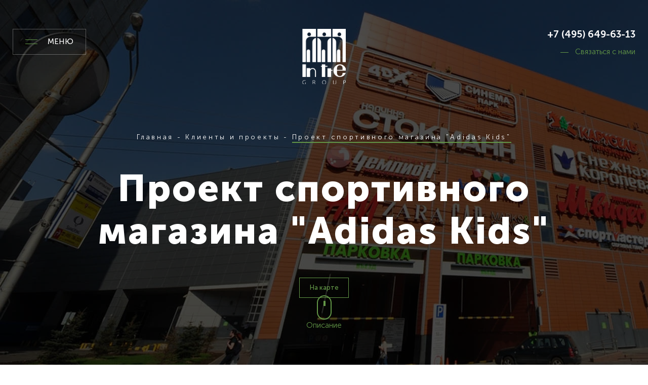

--- FILE ---
content_type: text/html; charset=utf-8
request_url: https://www.intregroup.com/clients/adidas_kids-project/
body_size: 15446
content:
    <!DOCTYPE html>
    <html lang="RU">
    <head>
        <link rel="shortcut icon" type="image/svg+xml" href="/local/templates/intre/favicon.svg"/>
        <meta http-equiv="X-UA-Compatible" content="IE=Edge">
        <meta charset="utf-8">
        <meta name="viewport" content="width=device-width, initial-scale=1, shrink-to-fit=no">
        <meta name="description" content="Проект спортивного магазина Adidas"/>


        <meta http-equiv="Content-Type" content="text/html; charset=UTF-8" />
<meta name="keywords" content="Проектирование спортивного магазина" />
<meta name="description" content="Для наших клиентов проектировщики делают более 40 проектов в месяц. Каждый проектировщик имеет отечественный и Зарубежный опыт проектирования." />
<script data-skip-moving="true">(function(w, d) {var v = w.frameCacheVars = {"CACHE_MODE":"HTMLCACHE","storageBlocks":[],"dynamicBlocks":{"LkGdQn":"6d9a308e4d68"},"AUTO_UPDATE":true,"AUTO_UPDATE_TTL":120,"version":2};var inv = false;if (v.AUTO_UPDATE === false){if (v.AUTO_UPDATE_TTL && v.AUTO_UPDATE_TTL > 0){var lm = Date.parse(d.lastModified);if (!isNaN(lm)){var td = new Date().getTime();if ((lm + v.AUTO_UPDATE_TTL * 1000) >= td){w.frameRequestStart = false;w.preventAutoUpdate = true;return;}inv = true;}}else{w.frameRequestStart = false;w.preventAutoUpdate = true;return;}}var r = w.XMLHttpRequest ? new XMLHttpRequest() : (w.ActiveXObject ? new w.ActiveXObject("Microsoft.XMLHTTP") : null);if (!r) { return; }w.frameRequestStart = true;var m = v.CACHE_MODE; var l = w.location; var x = new Date().getTime();var q = "?bxrand=" + x + (l.search.length > 0 ? "&" + l.search.substring(1) : "");var u = l.protocol + "//" + l.host + l.pathname + q;r.open("GET", u, true);r.setRequestHeader("BX-ACTION-TYPE", "get_dynamic");r.setRequestHeader("X-Bitrix-Composite", "get_dynamic");r.setRequestHeader("BX-CACHE-MODE", m);r.setRequestHeader("BX-CACHE-BLOCKS", v.dynamicBlocks ? JSON.stringify(v.dynamicBlocks) : "");if (inv){r.setRequestHeader("BX-INVALIDATE-CACHE", "Y");}try { r.setRequestHeader("BX-REF", d.referrer || "");} catch(e) {}if (m === "APPCACHE"){r.setRequestHeader("BX-APPCACHE-PARAMS", JSON.stringify(v.PARAMS));r.setRequestHeader("BX-APPCACHE-URL", v.PAGE_URL ? v.PAGE_URL : "");}r.onreadystatechange = function() {if (r.readyState != 4) { return; }var a = r.getResponseHeader("BX-RAND");var b = w.BX && w.BX.frameCache ? w.BX.frameCache : false;if (a != x || !((r.status >= 200 && r.status < 300) || r.status === 304 || r.status === 1223 || r.status === 0)){var f = {error:true, reason:a!=x?"bad_rand":"bad_status", url:u, xhr:r, status:r.status};if (w.BX && w.BX.ready && b){BX.ready(function() {setTimeout(function(){BX.onCustomEvent("onFrameDataRequestFail", [f]);}, 0);});}w.frameRequestFail = f;return;}if (b){b.onFrameDataReceived(r.responseText);if (!w.frameUpdateInvoked){b.update(false);}w.frameUpdateInvoked = true;}else{w.frameDataString = r.responseText;}};r.send();var p = w.performance;if (p && p.addEventListener && p.getEntries && p.setResourceTimingBufferSize){var e = 'resourcetimingbufferfull';var h = function() {if (w.BX && w.BX.frameCache && w.BX.frameCache.frameDataInserted){p.removeEventListener(e, h);}else {p.setResourceTimingBufferSize(p.getEntries().length + 50);}};p.addEventListener(e, h);}})(window, document);</script>


<link href="/bitrix/css/dbogdanoff.cookie/style.css?17471461241410" type="text/css"  rel="stylesheet" />
<link href="/local/templates/intre/components/bitrix/news/clients_s/bitrix/news.detail/.default/style.css?17157837672630" type="text/css"  rel="stylesheet" />
<link href="/local/templates/intre/components/bitrix/news.list/map_clients/style.css?1708080786150" type="text/css"  rel="stylesheet" />
<link href="/local/templates/intre/components/bitrix/map.yandex.system/.default/style.css?1703123295666" type="text/css"  rel="stylesheet" />
<link href="/assets/css/styles.css?1755533129134998" type="text/css"  data-template-style="true"  rel="stylesheet" />
<link href="/assets/css/jquery.fancybox.min.css?153329547513894" type="text/css"  data-template-style="true"  rel="stylesheet" />
<script>if(!window.BX)window.BX={};if(!window.BX.message)window.BX.message=function(mess){if(typeof mess==='object'){for(let i in mess) {BX.message[i]=mess[i];} return true;}};</script>
<script>(window.BX||top.BX).message({"JS_CORE_LOADING":"Загрузка...","JS_CORE_NO_DATA":"- Нет данных -","JS_CORE_WINDOW_CLOSE":"Закрыть","JS_CORE_WINDOW_EXPAND":"Развернуть","JS_CORE_WINDOW_NARROW":"Свернуть в окно","JS_CORE_WINDOW_SAVE":"Сохранить","JS_CORE_WINDOW_CANCEL":"Отменить","JS_CORE_WINDOW_CONTINUE":"Продолжить","JS_CORE_H":"ч","JS_CORE_M":"м","JS_CORE_S":"с","JSADM_AI_HIDE_EXTRA":"Скрыть лишние","JSADM_AI_ALL_NOTIF":"Показать все","JSADM_AUTH_REQ":"Требуется авторизация!","JS_CORE_WINDOW_AUTH":"Войти","JS_CORE_IMAGE_FULL":"Полный размер"});</script>

<script src="/bitrix/js/main/core/core.js?1752565576512406"></script>

<script>BX.Runtime.registerExtension({"name":"main.core","namespace":"BX","loaded":true});</script>
<script>BX.setJSList(["\/bitrix\/js\/main\/core\/core_ajax.js","\/bitrix\/js\/main\/core\/core_promise.js","\/bitrix\/js\/main\/polyfill\/promise\/js\/promise.js","\/bitrix\/js\/main\/loadext\/loadext.js","\/bitrix\/js\/main\/loadext\/extension.js","\/bitrix\/js\/main\/polyfill\/promise\/js\/promise.js","\/bitrix\/js\/main\/polyfill\/find\/js\/find.js","\/bitrix\/js\/main\/polyfill\/includes\/js\/includes.js","\/bitrix\/js\/main\/polyfill\/matches\/js\/matches.js","\/bitrix\/js\/ui\/polyfill\/closest\/js\/closest.js","\/bitrix\/js\/main\/polyfill\/fill\/main.polyfill.fill.js","\/bitrix\/js\/main\/polyfill\/find\/js\/find.js","\/bitrix\/js\/main\/polyfill\/matches\/js\/matches.js","\/bitrix\/js\/main\/polyfill\/core\/dist\/polyfill.bundle.js","\/bitrix\/js\/main\/core\/core.js","\/bitrix\/js\/main\/polyfill\/intersectionobserver\/js\/intersectionobserver.js","\/bitrix\/js\/main\/lazyload\/dist\/lazyload.bundle.js","\/bitrix\/js\/main\/polyfill\/core\/dist\/polyfill.bundle.js","\/bitrix\/js\/main\/parambag\/dist\/parambag.bundle.js"]);
</script>
<script>BX.Runtime.registerExtension({"name":"ui.dexie","namespace":"BX.DexieExport","loaded":true});</script>
<script>BX.Runtime.registerExtension({"name":"ls","namespace":"window","loaded":true});</script>
<script>BX.Runtime.registerExtension({"name":"fx","namespace":"window","loaded":true});</script>
<script>BX.Runtime.registerExtension({"name":"fc","namespace":"window","loaded":true});</script>
<script>(window.BX||top.BX).message({"LANGUAGE_ID":"ru","FORMAT_DATE":"DD.MM.YYYY","FORMAT_DATETIME":"DD.MM.YYYY HH:MI:SS","COOKIE_PREFIX":"BITRIX_SM","SERVER_TZ_OFFSET":"10800","UTF_MODE":"Y","SITE_ID":"s1","SITE_DIR":"\/"});</script>


<script src="/bitrix/js/ui/dexie/dist/dexie.bundle.js?1752565570218847"></script>
<script src="/bitrix/js/main/core/core_ls.js?17525654904201"></script>
<script src="/bitrix/js/main/core/core_fx.js?155696486016888"></script>
<script src="/bitrix/js/main/core/core_frame_cache.js?175256557316945"></script>
<script src="/bitrix/js/dbogdanoff.cookie/script.js?17465995182294"></script>


<script src="/local/templates/intre/components/bitrix/map.yandex.view/ymap/script.js?17156957321829"></script>

        <title>Проект спортивного магазина Adidas</title>
        <!-- OG-->
        <meta name="format-detection" content="telephone=no">
        <meta property="og:type" content="website"/>
        <meta property="og:title" content="Проект спортивного магазина Adidas"/>
        <meta property="og:description" content="Проект спортивного магазина Adidas"/>
        <!-- /OG-->
        <!-- Favicon-->
        <!-- /Favicon-->
        <!-- Styles-->
                        <!-- /Styles-->
        <!-- JS Head-->
        <!-- /JS Bottom-->

        <script defer src="/assets/js/common.js"></script>
        <script
                src="https://code.jquery.com/jquery-3.3.1.min.js"
                integrity="sha256-FgpCb/KJQlLNfOu91ta32o/NMZxltwRo8QtmkMRdAu8="
                crossorigin="anonymous"></script>
        <script defer src="/assets/js/jquery.fancybox.min.js"></script>
        <!--script(src="js/news_all.js", defer)-->
        <!-- /JS Head-->
        <script src="https://cdn.jsdelivr.net/gh/rosivanov/gcpi@1.5/dist/gcpi.min.js" async></script>
        <meta name="google-site-verification" content="JtTSopT5l_my_rMwILpkhaTODNVH0DSHS7c3AEk9lGs"/>
        <meta name="yandex-verification" content="894d83272f613c9d"/>
    </head>
<body >
    <!-- JS Top-->
    <!-- /JS Top-->
    <!-- menu-->
    <div class="menu [ js-menu ]">
        <div class="menu__flx1 container-w1875">
            <nav class="menu-lang">
                <a class="menu-lang__a _active" href="/">RUS</a>
                <a class="menu-lang__a "
                   href="/infopage/">ENG</a>
            </nav>
            <div class="menu-close">
                <button class="modal-close__btn _menu [ js-menu-toggle ]" type="button"></button>
            </div>
            <a class="main-link-menu" href="/">Главная</a>
            <div class="menu__flx2">

                <div id="bxdynamic_LkGdQn_start" style="display:none"></div><div class="menu__col _1">
    <nav class="menu-nav">
                                <div class="menu-nav__col"><a class="menu-nav__a " href="/about/">О компании</a></div>
                                <div class="menu-nav__col"><a class="menu-nav__a _active" href="/clients/">Клиенты и проекты</a></div>
                                <div class="menu-nav__col"><a class="menu-nav__a " href="/services/">Услуги</a></div>
            </nav>
</div>
<div class="menu__col _2">
    <nav class="menu-nav">
                                <div class="menu-nav__col"><a class="menu-nav__a " href="/news/">Новости</a></div>
                                <div class="menu-nav__col"><a class="menu-nav__a " href="/reviews/">Отзывы и дипломы</a></div>
                                <div class="menu-nav__col"><a class="menu-nav__a " href="/contacts/">Контакты</a></div>
            </nav>
</div><div id="bxdynamic_LkGdQn_end" style="display:none"></div>                <div class="menu__col _3">
                    <nav class="menu-soc">
                        <div class="menu-soc__col">
<a class="menu-soc__a" href="https://t.me/in_tre_group" style="color: white; " target="_blank"> 
<img src="https://www.intregroup.com/upload/medialibrary/48f/ewgtglsq2m5khwy4ffj0dlsup303au04.png" width="29"> 
</a>	
													</div>
                        <div class="menu-soc__col">
                            <a class="menu-soc__a"
                               href="https://vk.com/intregroup">
                                <svg xmlns="http://www.w3.org/2000/svg" width="29" height="17" viewBox="0 0 29 17">
                                <metadata><?xpacket begin="﻿" id="W5M0MpCehiHzreSzNTczkc9d"?>
                                    <x:xmpmeta xmlns:x="adobe:ns:meta/" x:xmptk="Adobe XMP Core 5.6-c142 79.160924, 2017/07/13-01:06:39">
                                        <rdf:RDF xmlns:rdf="http://www.w3.org/1999/02/22-rdf-syntax-ns#">
                                            <rdf:Description rdf:about=""/>
                                        </rdf:RDF>
                                    </x:xmpmeta>
                                    <?xpacket end="w"?></metadata>
                                <defs>
                                    <style>
                                        .socicon {
                                            fill: #fff;
                                            fill-rule: evenodd;
                                        }
                                    </style>
                                </defs>
                                <path data-name="Forma 1" class="socicon" d="M1583.8,507.786a39.858,39.858,0,0,0-2.85-2.962,1.528,1.528,0,0,1-.22-2.4c0.76-1.1,1.58-2.167,2.35-3.267a11.927,11.927,0,0,0,1.82-3.283,0.823,0.823,0,0,0-.74-1.266,2.412,2.412,0,0,0-.41-0.025l-4.6,0a1.034,1.034,0,0,0-1.08.767c-0.27.7-.54,1.4-0.87,2.083a17,17,0,0,1-2.69,4.282,0.919,0.919,0,0,1-.95.484,1.61,1.61,0,0,1-.67-1.4l-0.01-5.5a1.166,1.166,0,0,0-1.02-1.289h-4.77a1.506,1.506,0,0,0-1.3.668c-0.2.239-.26,0.394,0.15,0.473a1.625,1.625,0,0,1,1.35,1.511,17.456,17.456,0,0,1,.07,3.957,3.958,3.958,0,0,1-.24,1.13,0.641,0.641,0,0,1-1.1.333,4.7,4.7,0,0,1-1.06-1.206,27.439,27.439,0,0,1-2.8-5.385,1.22,1.22,0,0,0-1.15-.891c-1.38-.022-2.76-0.026-4.13,0-0.83.016-1.08,0.433-.74,1.213a53.766,53.766,0,0,0,5.35,9.894,13.56,13.56,0,0,0,4.07,3.946,10.5,10.5,0,0,0,6.05,1.348,1.135,1.135,0,0,0,1.34-1.35,4.651,4.651,0,0,1,.45-2.044,0.864,0.864,0,0,1,1.4-.354,3.984,3.984,0,0,1,.76.7c0.57,0.637,1.11,1.3,1.69,1.911a3.226,3.226,0,0,0,2.7,1.136h4.22a1.1,1.1,0,0,0,.64-1.7A8.315,8.315,0,0,0,1583.8,507.786Z" transform="translate(-1556 -494)"/>
                            </svg>                            </a>
                        </div>
                        <div class="menu-soc__col">
                                                    </div>
                                            </nav>
                </div>
            </div>
        </div>
    </div>
    <!-- header-->
    <header class="head headroom ">
        <div class="head__bgc">
            <div class="head__container">
                <div class="head__wr">
                    <button class="head-btn-menu [ js-menu-toggle ]" type="button">
                        <span class="head-btn-menu__icon"></span>
                        <span class="head-btn-menu__txt">Меню</span>
                    </button>
                    <div class="head-logos">
                        <a class="head-logo1" href="/">
                            <img src="/assets/img/svg/logo1.svg" alt="">
                        </a>
                        <a class="head-logo2" href="/">
                            <span>IN TRE GROUP</span>
                        </a>
                    </div>
                    <div class="head-contact">
                        <a class="head-tel-mob"
                           href="tel:+7 (495) 649-63-13">
                            <img src="/assets/img/svg/phone.svg">
                        </a>
                        <a class="head-tel" href="tel:+7 (495) 649-63-13">
                            +7 (495) 649-63-13                        </a>
                        <button class="head-btn-contact" data-modal-target="modal-req" type="button">
                            <span>Связаться с нами</span>
                        </button>
                    </div>
                </div>
            </div>
        </div>
    </header>
    <!-- intro-->
    <div class="intro _mh690 -clients-">
                    <div class="intro-fon" style="">
                

                        <style>
                            .intro-fon__fixed img{
                                min-height:100%;
                                min-width:100%;
                                text-align:center;
                                margin:auto;
                            }
                        </style>

                        <div class="intro-fon__fixed">
                            <img src="/assets/img/banner/clients.webp" alt="">
                        </div>
                        

                                            </div>
                <div class="intro-content "
             style="">
            <!-- crumbs-->

                            <div class="abt-intro">
                    <nav class="crumbs"><a class="crumbs__a" href="/">Главная</a><span class="crumbs__dash">&nbsp;-&nbsp;</span><a class="crumbs__a" href="/clients/">Клиенты и проекты</a><span class="crumbs__dash">&nbsp;-&nbsp;</span><a class="crumbs__a _active" href="">Проект спортивного магазина "Adidas Kids"</a><span class="crumbs__dash">&nbsp;-&nbsp;</span></nav>                                                            
<section class="ss-intro">

        <h1 class="intro-title">Проект спортивного магазина &quot;Adidas Kids&quot;</h1>
    <h2 class="ss-intro__h3"></h2>

    <div class="abt-sec6__cvrow">
        <button class="abt-sec6__send" data-fancybox data-options='{"touch" : false}' href="#mappopup">На карте</button>
    </div>

        <div class="abt-intro__icon"><img class="abt-intro__icon-svg" src="/assets/img/svg/scroll.svg">
        <div class="abt-intro__icon-txt">Описание</div>
    </div>
    
    <!-- <div class="ss-intro__cont"></div> -->
    <!--    <div class="ss-intro__btn-align">-->
    <!--        <button class="ss-intro__btn" data-modal-target="modal-req"  type="button">Давайте познакомимся лично</button>-->
    <!--    </div>-->
    <br><br>
</section>
                                        <div class="intro-heading__icon">
                        <img src="/assets/img/svg/scroll.svg" class="abt-intro__icon-svg">
                        <div class="intro-heading__icon-txt">Вниз</div>
                    </div>
                </div>
            			
	

                    </div>
            </div>
<main>
    <script src="/assets/js/card_sm.js" defer></script>
    <main class="cs-main">
        <div class="container-w1875">
            <div class="cs-grid">
                <div class="cs-grid__col">
                    <div class="cs-cont">
                        <h2 class="cs-cont__h2">Бежим вместе</h2>
						
                        <p class="cs-cont__p">
												Проектирование магазинов для компании Adidas это возможность развиваться вместе с партнерами. За годы сотрудничества нами реализовано более 1 000 различных проектов, расположенных по всей территории России, а также странах СНГ. Проекты магазинов для &quot;Адидас&quot; мы выполнили более в чем 95% торговых центров России. Самый крупный проект магазина для компании был реализован летом 2018 года в г. Москва, бывший магазин «Олимп» рядом с метро «Улица 1905 года».</p>
						                    </div>
                </div>
            </div>
            <div class="cs-cite">На Олимпиаде 1960 года в Риме уже более 75 процентов легкоатлетов использовали спортивную обувь фирмы Adidas.</div>
        </div>
    </main>
<div style="display:none;">
    <div id="mappopup">
        <div style="width:90vw; max-height:90vh;">
            
<script type="text/javascript">
function BX_SetPlacemarks_yam_2(map)
{
	if(typeof window["BX_YMapAddPlacemark"] != 'function')
	{
		/* If component's result was cached as html,
		 * script.js will not been loaded next time.
		 * let's do it manualy.
		*/

		(function(d, s, id)
		{
			var js, bx_ym = d.getElementsByTagName(s)[0];
			if (d.getElementById(id)) return;
			js = d.createElement(s); js.id = id;
			js.src = "/local/templates/intre/components/bitrix/map.yandex.view/ymap/script.js";
			bx_ym.parentNode.insertBefore(js, bx_ym);
		}(document, 'script', 'bx-ya-map-js'));

		var ymWaitIntervalId = setInterval( function(){
				if(typeof window["BX_YMapAddPlacemark"] == 'function')
				{
					BX_SetPlacemarks_yam_2(map);
					clearInterval(ymWaitIntervalId);
				}
			}, 300
		);

		return;
	}

	var arObjects = {PLACEMARKS:[],POLYLINES:[]};
arObjects.PLACEMARKS[arObjects.PLACEMARKS.length] = BX_YMapAddPlacemark(map, {'LAT':'55.720477556098','LON':'37.378714620471','TEXT':'<div class=\"pr-infowindow\">\n					<img class=\"pr-infowindow__img\" src=\"/upload/iblock/902/xkq30sakbbz7o2wu1hz263web8andwrn.png\">\n					<div class=\"pr-infowindow__title\">Проект спортивного магазина &quot;Adidas Kids&quot;<\/div>\n					<a class=\"pr-infowindow__link\" href=\"/clients/adidas_kids-project/\" tabindex=\"0\">Подробнее о клиенте<\/a>\n				<\/div>'}, true);
arObjects.PLACEMARKS[arObjects.PLACEMARKS.length] = BX_YMapAddPlacemark(map, {'LAT':'45.013822640567','LON':'38.929796489088','TEXT':'<div class=\"pr-infowindow\">\n					<img class=\"pr-infowindow__img\" src=\"/upload/iblock/902/xkq30sakbbz7o2wu1hz263web8andwrn.png\">\n					<div class=\"pr-infowindow__title\">Проект спортивного магазина &quot;Adidas Kids&quot;<\/div>\n					<a class=\"pr-infowindow__link\" href=\"/clients/adidas_kids-project/\" tabindex=\"0\">Подробнее о клиенте<\/a>\n				<\/div>'}, true);
arObjects.PLACEMARKS[arObjects.PLACEMARKS.length] = BX_YMapAddPlacemark(map, {'LAT':'50.493260278545','LON':'30.56024786546','TEXT':'<div class=\"pr-infowindow\">\n					<img class=\"pr-infowindow__img\" src=\"/upload/iblock/902/xkq30sakbbz7o2wu1hz263web8andwrn.png\">\n					<div class=\"pr-infowindow__title\">Проект спортивного магазина &quot;Adidas Kids&quot;<\/div>\n					<a class=\"pr-infowindow__link\" href=\"/clients/adidas_kids-project/\" tabindex=\"0\">Подробнее о клиенте<\/a>\n				<\/div>'}, true);
arObjects.PLACEMARKS[arObjects.PLACEMARKS.length] = BX_YMapAddPlacemark(map, {'LAT':'55.692244320416','LON':'37.528401791004','TEXT':'<div class=\"pr-infowindow\">\n					<img class=\"pr-infowindow__img\" src=\"/upload/iblock/902/xkq30sakbbz7o2wu1hz263web8andwrn.png\">\n					<div class=\"pr-infowindow__title\">Проект спортивного магазина &quot;Adidas Kids&quot;<\/div>\n					<a class=\"pr-infowindow__link\" href=\"/clients/adidas_kids-project/\" tabindex=\"0\">Подробнее о клиенте<\/a>\n				<\/div>'}, true);
arObjects.PLACEMARKS[arObjects.PLACEMARKS.length] = BX_YMapAddPlacemark(map, {'LAT':'55.749494677222','LON':'37.540545952132','TEXT':'<div class=\"pr-infowindow\">\n					<img class=\"pr-infowindow__img\" src=\"/upload/iblock/902/xkq30sakbbz7o2wu1hz263web8andwrn.png\">\n					<div class=\"pr-infowindow__title\">Проект спортивного магазина &quot;Adidas Kids&quot;<\/div>\n					<a class=\"pr-infowindow__link\" href=\"/clients/adidas_kids-project/\" tabindex=\"0\">Подробнее о клиенте<\/a>\n				<\/div>'}, true);
arObjects.PLACEMARKS[arObjects.PLACEMARKS.length] = BX_YMapAddPlacemark(map, {'LAT':'55.823615035955','LON':'37.497204660947','TEXT':'<div class=\"pr-infowindow\">\n					<img class=\"pr-infowindow__img\" src=\"/upload/iblock/902/xkq30sakbbz7o2wu1hz263web8andwrn.png\">\n					<div class=\"pr-infowindow__title\">Проект спортивного магазина &quot;Adidas Kids&quot;<\/div>\n					<a class=\"pr-infowindow__link\" href=\"/clients/adidas_kids-project/\" tabindex=\"0\">Подробнее о клиенте<\/a>\n				<\/div>'}, true);
arObjects.PLACEMARKS[arObjects.PLACEMARKS.length] = BX_YMapAddPlacemark(map, {'LAT':'59.927479018769','LON':'30.360790609891','TEXT':'<div class=\"pr-infowindow\">\n					<img class=\"pr-infowindow__img\" src=\"/upload/iblock/902/xkq30sakbbz7o2wu1hz263web8andwrn.png\">\n					<div class=\"pr-infowindow__title\">Проект спортивного магазина &quot;Adidas Kids&quot;<\/div>\n					<a class=\"pr-infowindow__link\" href=\"/clients/adidas_kids-project/\" tabindex=\"0\">Подробнее о клиенте<\/a>\n				<\/div>'}, true);
arObjects.PLACEMARKS[arObjects.PLACEMARKS.length] = BX_YMapAddPlacemark(map, {'LAT':'53.359099945836','LON':'83.697268696669','TEXT':'<div class=\"pr-infowindow\">\n					<img class=\"pr-infowindow__img\" src=\"/upload/iblock/902/xkq30sakbbz7o2wu1hz263web8andwrn.png\">\n					<div class=\"pr-infowindow__title\">Проект спортивного магазина &quot;Adidas Kids&quot;<\/div>\n					<a class=\"pr-infowindow__link\" href=\"/clients/adidas_kids-project/\" tabindex=\"0\">Подробнее о клиенте<\/a>\n				<\/div>'}, true);
arObjects.PLACEMARKS[arObjects.PLACEMARKS.length] = BX_YMapAddPlacemark(map, {'LAT':'56.863537428586','LON':'60.63075260384','TEXT':'<div class=\"pr-infowindow\">\n					<img class=\"pr-infowindow__img\" src=\"/upload/iblock/902/xkq30sakbbz7o2wu1hz263web8andwrn.png\">\n					<div class=\"pr-infowindow__title\">Проект спортивного магазина &quot;Adidas Kids&quot;<\/div>\n					<a class=\"pr-infowindow__link\" href=\"/clients/adidas_kids-project/\" tabindex=\"0\">Подробнее о клиенте<\/a>\n				<\/div>'}, true);
arObjects.PLACEMARKS[arObjects.PLACEMARKS.length] = BX_YMapAddPlacemark(map, {'LAT':'54.767060473129','LON':'32.062630781036','TEXT':'<div class=\"pr-infowindow\">\n					<img class=\"pr-infowindow__img\" src=\"/upload/iblock/902/xkq30sakbbz7o2wu1hz263web8andwrn.png\">\n					<div class=\"pr-infowindow__title\">Проект спортивного магазина &quot;Adidas Kids&quot;<\/div>\n					<a class=\"pr-infowindow__link\" href=\"/clients/adidas_kids-project/\" tabindex=\"0\">Подробнее о клиенте<\/a>\n				<\/div>'}, true);
arObjects.PLACEMARKS[arObjects.PLACEMARKS.length] = BX_YMapAddPlacemark(map, {'LAT':'55.451917005093','LON':'37.763118871551','TEXT':'<div class=\"pr-infowindow\">\n					<img class=\"pr-infowindow__img\" src=\"/upload/iblock/902/xkq30sakbbz7o2wu1hz263web8andwrn.png\">\n					<div class=\"pr-infowindow__title\">Проект спортивного магазина &quot;Adidas Kids&quot;<\/div>\n					<a class=\"pr-infowindow__link\" href=\"/clients/adidas_kids-project/\" tabindex=\"0\">Подробнее о клиенте<\/a>\n				<\/div>'}, true);
arObjects.PLACEMARKS[arObjects.PLACEMARKS.length] = BX_YMapAddPlacemark(map, {'LAT':'54.587253656652','LON':'36.248199926697','TEXT':'<div class=\"pr-infowindow\">\n					<img class=\"pr-infowindow__img\" src=\"/upload/iblock/902/xkq30sakbbz7o2wu1hz263web8andwrn.png\">\n					<div class=\"pr-infowindow__title\">Проект спортивного магазина &quot;Adidas Kids&quot;<\/div>\n					<a class=\"pr-infowindow__link\" href=\"/clients/adidas_kids-project/\" tabindex=\"0\">Подробнее о клиенте<\/a>\n				<\/div>'}, true);
arObjects.PLACEMARKS[arObjects.PLACEMARKS.length] = BX_YMapAddPlacemark(map, {'LAT':'55.585512594302','LON':'37.724882495307','TEXT':'<div class=\"pr-infowindow\">\n					<img class=\"pr-infowindow__img\" src=\"/upload/iblock/902/xkq30sakbbz7o2wu1hz263web8andwrn.png\">\n					<div class=\"pr-infowindow__title\">Проект спортивного магазина &quot;Adidas Kids&quot;<\/div>\n					<a class=\"pr-infowindow__link\" href=\"/clients/adidas_kids-project/\" tabindex=\"0\">Подробнее о клиенте<\/a>\n				<\/div>'}, true);
arObjects.PLACEMARKS[arObjects.PLACEMARKS.length] = BX_YMapAddPlacemark(map, {'LAT':'55.784774312927','LON':'38.447400721565','TEXT':'<div class=\"pr-infowindow\">\n					<img class=\"pr-infowindow__img\" src=\"/upload/iblock/902/xkq30sakbbz7o2wu1hz263web8andwrn.png\">\n					<div class=\"pr-infowindow__title\">Проект спортивного магазина &quot;Adidas Kids&quot;<\/div>\n					<a class=\"pr-infowindow__link\" href=\"/clients/adidas_kids-project/\" tabindex=\"0\">Подробнее о клиенте<\/a>\n				<\/div>'}, true);
arObjects.PLACEMARKS[arObjects.PLACEMARKS.length] = BX_YMapAddPlacemark(map, {'LAT':'50.632909976723','LON':'36.571025929032','TEXT':'<div class=\"pr-infowindow\">\n					<img class=\"pr-infowindow__img\" src=\"/upload/iblock/902/xkq30sakbbz7o2wu1hz263web8andwrn.png\">\n					<div class=\"pr-infowindow__title\">Проект спортивного магазина &quot;Adidas Kids&quot;<\/div>\n					<a class=\"pr-infowindow__link\" href=\"/clients/adidas_kids-project/\" tabindex=\"0\">Подробнее о клиенте<\/a>\n				<\/div>'}, true);
arObjects.PLACEMARKS[arObjects.PLACEMARKS.length] = BX_YMapAddPlacemark(map, {'LAT':'55.678477589692','LON':'37.268219939162','TEXT':'<div class=\"pr-infowindow\">\n					<img class=\"pr-infowindow__img\" src=\"/upload/iblock/902/xkq30sakbbz7o2wu1hz263web8andwrn.png\">\n					<div class=\"pr-infowindow__title\">Проект спортивного магазина &quot;Adidas Kids&quot;<\/div>\n					<a class=\"pr-infowindow__link\" href=\"/clients/adidas_kids-project/\" tabindex=\"0\">Подробнее о клиенте<\/a>\n				<\/div>'}, true);
arObjects.PLACEMARKS[arObjects.PLACEMARKS.length] = BX_YMapAddPlacemark(map, {'LAT':'60.939607111265','LON':'76.598665633676','TEXT':'<div class=\"pr-infowindow\">\n					<img class=\"pr-infowindow__img\" src=\"/upload/iblock/902/xkq30sakbbz7o2wu1hz263web8andwrn.png\">\n					<div class=\"pr-infowindow__title\">Проект спортивного магазина &quot;Adidas Kids&quot;<\/div>\n					<a class=\"pr-infowindow__link\" href=\"/clients/adidas_kids-project/\" tabindex=\"0\">Подробнее о клиенте<\/a>\n				<\/div>'}, true);
arObjects.PLACEMARKS[arObjects.PLACEMARKS.length] = BX_YMapAddPlacemark(map, {'LAT':'55.654253721855','LON':'37.843582452209','TEXT':'<div class=\"pr-infowindow\">\n					<img class=\"pr-infowindow__img\" src=\"/upload/iblock/902/xkq30sakbbz7o2wu1hz263web8andwrn.png\">\n					<div class=\"pr-infowindow__title\">Проект спортивного магазина &quot;Adidas Kids&quot;<\/div>\n					<a class=\"pr-infowindow__link\" href=\"/clients/adidas_kids-project/\" tabindex=\"0\">Подробнее о клиенте<\/a>\n				<\/div>'}, true);
arObjects.PLACEMARKS[arObjects.PLACEMARKS.length] = BX_YMapAddPlacemark(map, {'LAT':'50.552480523422','LON':'36.567873285024','TEXT':'<div class=\"pr-infowindow\">\n					<img class=\"pr-infowindow__img\" src=\"/upload/iblock/902/xkq30sakbbz7o2wu1hz263web8andwrn.png\">\n					<div class=\"pr-infowindow__title\">Проект спортивного магазина &quot;Adidas Kids&quot;<\/div>\n					<a class=\"pr-infowindow__link\" href=\"/clients/adidas_kids-project/\" tabindex=\"0\">Подробнее о клиенте<\/a>\n				<\/div>'}, true);
arObjects.PLACEMARKS[arObjects.PLACEMARKS.length] = BX_YMapAddPlacemark(map, {'LAT':'52.275151877201','LON':'76.990179008964','TEXT':'<div class=\"pr-infowindow\">\n					<img class=\"pr-infowindow__img\" src=\"/upload/iblock/902/xkq30sakbbz7o2wu1hz263web8andwrn.png\">\n					<div class=\"pr-infowindow__title\">Проект спортивного магазина &quot;Adidas Kids&quot;<\/div>\n					<a class=\"pr-infowindow__link\" href=\"/clients/adidas_kids-project/\" tabindex=\"0\">Подробнее о клиенте<\/a>\n				<\/div>'}, true);
arObjects.PLACEMARKS[arObjects.PLACEMARKS.length] = BX_YMapAddPlacemark(map, {'LAT':'59.870273877286','LON':'30.349840856206','TEXT':'<div class=\"pr-infowindow\">\n					<img class=\"pr-infowindow__img\" src=\"/upload/iblock/902/xkq30sakbbz7o2wu1hz263web8andwrn.png\">\n					<div class=\"pr-infowindow__title\">Проект спортивного магазина &quot;Adidas Kids&quot;<\/div>\n					<a class=\"pr-infowindow__link\" href=\"/clients/adidas_kids-project/\" tabindex=\"0\">Подробнее о клиенте<\/a>\n				<\/div>'}, true);
arObjects.PLACEMARKS[arObjects.PLACEMARKS.length] = BX_YMapAddPlacemark(map, {'LAT':'55.999152409798','LON':'37.258217070825','TEXT':'<div class=\"pr-infowindow\">\n					<img class=\"pr-infowindow__img\" src=\"/upload/iblock/902/xkq30sakbbz7o2wu1hz263web8andwrn.png\">\n					<div class=\"pr-infowindow__title\">Проект спортивного магазина &quot;Adidas Kids&quot;<\/div>\n					<a class=\"pr-infowindow__link\" href=\"/clients/adidas_kids-project/\" tabindex=\"0\">Подробнее о клиенте<\/a>\n				<\/div>'}, true);
arObjects.PLACEMARKS[arObjects.PLACEMARKS.length] = BX_YMapAddPlacemark(map, {'LAT':'53.780424069795','LON':'87.126040194757','TEXT':'<div class=\"pr-infowindow\">\n					<img class=\"pr-infowindow__img\" src=\"/upload/iblock/902/xkq30sakbbz7o2wu1hz263web8andwrn.png\">\n					<div class=\"pr-infowindow__title\">Проект спортивного магазина &quot;Adidas Kids&quot;<\/div>\n					<a class=\"pr-infowindow__link\" href=\"/clients/adidas_kids-project/\" tabindex=\"0\">Подробнее о клиенте<\/a>\n				<\/div>'}, true);
arObjects.PLACEMARKS[arObjects.PLACEMARKS.length] = BX_YMapAddPlacemark(map, {'LAT':'55.790569266331','LON':'37.530016455912','TEXT':'<div class=\"pr-infowindow\">\n					<img class=\"pr-infowindow__img\" src=\"/upload/iblock/902/xkq30sakbbz7o2wu1hz263web8andwrn.png\">\n					<div class=\"pr-infowindow__title\">Проект спортивного магазина &quot;Adidas Kids&quot;<\/div>\n					<a class=\"pr-infowindow__link\" href=\"/clients/adidas_kids-project/\" tabindex=\"0\">Подробнее о клиенте<\/a>\n				<\/div>'}, true);
arObjects.PLACEMARKS[arObjects.PLACEMARKS.length] = BX_YMapAddPlacemark(map, {'LAT':'53.190897247191','LON':'50.190187190254','TEXT':'<div class=\"pr-infowindow\">\n					<img class=\"pr-infowindow__img\" src=\"/upload/iblock/902/xkq30sakbbz7o2wu1hz263web8andwrn.png\">\n					<div class=\"pr-infowindow__title\">Проект спортивного магазина &quot;Adidas Kids&quot;<\/div>\n					<a class=\"pr-infowindow__link\" href=\"/clients/adidas_kids-project/\" tabindex=\"0\">Подробнее о клиенте<\/a>\n				<\/div>'}, true);
arObjects.PLACEMARKS[arObjects.PLACEMARKS.length] = BX_YMapAddPlacemark(map, {'LAT':'56.983005857431','LON':'40.982178186843','TEXT':'<div class=\"pr-infowindow\">\n					<img class=\"pr-infowindow__img\" src=\"/upload/iblock/902/xkq30sakbbz7o2wu1hz263web8andwrn.png\">\n					<div class=\"pr-infowindow__title\">Проект спортивного магазина &quot;Adidas Kids&quot;<\/div>\n					<a class=\"pr-infowindow__link\" href=\"/clients/adidas_kids-project/\" tabindex=\"0\">Подробнее о клиенте<\/a>\n				<\/div>'}, true);

   clusterer = new ymaps.Clusterer();
   clusterer.add(arObjects.PLACEMARKS);
   map.geoObjects.add(clusterer);
}
</script>
<div class="bx-yandex-view-layout">
		<div class="ya_cc">
			<div class="ya_c_top">Более</div>
			<div class="ya_c">26</div>
			<div class="ya_c_bot">выполнено проектов</div>
		</div>
	<div class="bx-yandex-view-map">
		<script>
			var script = document.createElement('script');
			script.src = 'https://enterprise.api-maps.yandex.ru/2.0/?load=package.full&mode=release&lang=ru-RU&wizard=bitrix&apikey=ff811ece-6aa7-49cd-8816-f7c4912f827c';
			(document.head || document.documentElement).appendChild(script);
			script.onload = function () {
				this.parentNode.removeChild(script);
			};
		</script>
		
<script type="text/javascript">

if (!window.GLOBAL_arMapObjects)
	window.GLOBAL_arMapObjects = {};

function init_yam_2()
{
	if (!window.ymaps)
		return;

	var node = BX("BX_YMAP_yam_2");
	node.innerHTML = '';
	
var zoom = 3.5;
if ($(window).width() < 960) {
	var zoom = 1.7;
}


	var map = window.GLOBAL_arMapObjects['yam_2'] = new ymaps.Map(node, {
		center: [59.4251321, 100.7156182],
		zoom: zoom,		type: 'yandex#map'
	}
	, {
			searchControlProvider: 'yandex#search',
			minZoom: 1,
			maxZoom:19
		}	
	);
 

 	
		map.behaviors.disable("scrollZoom");
	
		map.behaviors.enable("dblClickZoom");
	
		//map.behaviors.disable("drag");
	
		map.behaviors.disable("rightMouseButtonMagnifier");
		


/*
if (/Android|webOS|iPhone|iPad|iPod|BlackBerry|IEMobile|Opera Mini/i.test(navigator.userAgent)){
    map.behaviors.disable('drag');
}*/

var isMobile = {
Android: function () {
return navigator.userAgent.match(/Android/i)
},
BlackBerry: function () {
return navigator.userAgent.match(/BlackBerry/i)
},
iOS: function () {
return navigator.userAgent.match(/iPhone|iPad|iPod/i)
},
Opera: function () {
return navigator.userAgent.match(/Opera Mini/i)
},
Windows: function () {
return navigator.userAgent.match(/IEMobile/i)
},
any: function () {
return (isMobile.Android() || isMobile.BlackBerry() || isMobile.iOS() || isMobile.Opera() || isMobile.Windows())
}
}
if (isMobile.any()) {
map.behaviors.disable('drag')
}


	if (window.BX_SetPlacemarks_yam_2)
	{
		window.BX_SetPlacemarks_yam_2(map);
	}
}

(function bx_ymaps_waiter(){
	if(typeof ymaps !== 'undefined')
		ymaps.ready(init_yam_2);
	else
		setTimeout(bx_ymaps_waiter, 100);
})();


/* if map inits in hidden block (display:none)
*  after the block showed
*  for properly showing map this function must be called
*/
function BXMapYandexAfterShow(mapId)
{
	if(window.GLOBAL_arMapObjects[mapId] !== undefined)
		window.GLOBAL_arMapObjects[mapId].container.fitToViewport();
}

</script>
<div id="BX_YMAP_yam_2" class="bx-yandex-map" style="height: 750px; width: 100%;max-width: 100%;">загрузка карты...</div>	</div>
</div>

</div>
    </div>
</div>





	<h2 class="pr-map__h2">Проекты на карте</h2>	
<script type="text/javascript">
function BX_SetPlacemarks_yam_1(map)
{
	if(typeof window["BX_YMapAddPlacemark"] != 'function')
	{
		/* If component's result was cached as html,
		 * script.js will not been loaded next time.
		 * let's do it manualy.
		*/

		(function(d, s, id)
		{
			var js, bx_ym = d.getElementsByTagName(s)[0];
			if (d.getElementById(id)) return;
			js = d.createElement(s); js.id = id;
			js.src = "/local/templates/intre/components/bitrix/map.yandex.view/ymap/script.js";
			bx_ym.parentNode.insertBefore(js, bx_ym);
		}(document, 'script', 'bx-ya-map-js'));

		var ymWaitIntervalId = setInterval( function(){
				if(typeof window["BX_YMapAddPlacemark"] == 'function')
				{
					BX_SetPlacemarks_yam_1(map);
					clearInterval(ymWaitIntervalId);
				}
			}, 300
		);

		return;
	}

	var arObjects = {PLACEMARKS:[],POLYLINES:[]};
arObjects.PLACEMARKS[arObjects.PLACEMARKS.length] = BX_YMapAddPlacemark(map, {'LAT':'55.720477556098','LON':'37.378714620471','TEXT':'<div class=\"pr-infowindow\">\n					<img class=\"pr-infowindow__img\" src=\"/upload/iblock/902/xkq30sakbbz7o2wu1hz263web8andwrn.png\">\n					<div class=\"pr-infowindow__title\">Проект спортивного магазина &quot;Adidas Kids&quot;<\/div>\n					<a class=\"pr-infowindow__link\" href=\"/clients/adidas_kids-project/\" tabindex=\"0\">Подробнее о клиенте<\/a>\n				<\/div>'}, true);
arObjects.PLACEMARKS[arObjects.PLACEMARKS.length] = BX_YMapAddPlacemark(map, {'LAT':'45.013822640567','LON':'38.929796489088','TEXT':'<div class=\"pr-infowindow\">\n					<img class=\"pr-infowindow__img\" src=\"/upload/iblock/902/xkq30sakbbz7o2wu1hz263web8andwrn.png\">\n					<div class=\"pr-infowindow__title\">Проект спортивного магазина &quot;Adidas Kids&quot;<\/div>\n					<a class=\"pr-infowindow__link\" href=\"/clients/adidas_kids-project/\" tabindex=\"0\">Подробнее о клиенте<\/a>\n				<\/div>'}, true);
arObjects.PLACEMARKS[arObjects.PLACEMARKS.length] = BX_YMapAddPlacemark(map, {'LAT':'50.493260278545','LON':'30.56024786546','TEXT':'<div class=\"pr-infowindow\">\n					<img class=\"pr-infowindow__img\" src=\"/upload/iblock/902/xkq30sakbbz7o2wu1hz263web8andwrn.png\">\n					<div class=\"pr-infowindow__title\">Проект спортивного магазина &quot;Adidas Kids&quot;<\/div>\n					<a class=\"pr-infowindow__link\" href=\"/clients/adidas_kids-project/\" tabindex=\"0\">Подробнее о клиенте<\/a>\n				<\/div>'}, true);
arObjects.PLACEMARKS[arObjects.PLACEMARKS.length] = BX_YMapAddPlacemark(map, {'LAT':'55.692244320416','LON':'37.528401791004','TEXT':'<div class=\"pr-infowindow\">\n					<img class=\"pr-infowindow__img\" src=\"/upload/iblock/902/xkq30sakbbz7o2wu1hz263web8andwrn.png\">\n					<div class=\"pr-infowindow__title\">Проект спортивного магазина &quot;Adidas Kids&quot;<\/div>\n					<a class=\"pr-infowindow__link\" href=\"/clients/adidas_kids-project/\" tabindex=\"0\">Подробнее о клиенте<\/a>\n				<\/div>'}, true);
arObjects.PLACEMARKS[arObjects.PLACEMARKS.length] = BX_YMapAddPlacemark(map, {'LAT':'55.749494677222','LON':'37.540545952132','TEXT':'<div class=\"pr-infowindow\">\n					<img class=\"pr-infowindow__img\" src=\"/upload/iblock/902/xkq30sakbbz7o2wu1hz263web8andwrn.png\">\n					<div class=\"pr-infowindow__title\">Проект спортивного магазина &quot;Adidas Kids&quot;<\/div>\n					<a class=\"pr-infowindow__link\" href=\"/clients/adidas_kids-project/\" tabindex=\"0\">Подробнее о клиенте<\/a>\n				<\/div>'}, true);
arObjects.PLACEMARKS[arObjects.PLACEMARKS.length] = BX_YMapAddPlacemark(map, {'LAT':'55.823615035955','LON':'37.497204660947','TEXT':'<div class=\"pr-infowindow\">\n					<img class=\"pr-infowindow__img\" src=\"/upload/iblock/902/xkq30sakbbz7o2wu1hz263web8andwrn.png\">\n					<div class=\"pr-infowindow__title\">Проект спортивного магазина &quot;Adidas Kids&quot;<\/div>\n					<a class=\"pr-infowindow__link\" href=\"/clients/adidas_kids-project/\" tabindex=\"0\">Подробнее о клиенте<\/a>\n				<\/div>'}, true);
arObjects.PLACEMARKS[arObjects.PLACEMARKS.length] = BX_YMapAddPlacemark(map, {'LAT':'59.927479018769','LON':'30.360790609891','TEXT':'<div class=\"pr-infowindow\">\n					<img class=\"pr-infowindow__img\" src=\"/upload/iblock/902/xkq30sakbbz7o2wu1hz263web8andwrn.png\">\n					<div class=\"pr-infowindow__title\">Проект спортивного магазина &quot;Adidas Kids&quot;<\/div>\n					<a class=\"pr-infowindow__link\" href=\"/clients/adidas_kids-project/\" tabindex=\"0\">Подробнее о клиенте<\/a>\n				<\/div>'}, true);
arObjects.PLACEMARKS[arObjects.PLACEMARKS.length] = BX_YMapAddPlacemark(map, {'LAT':'53.359099945836','LON':'83.697268696669','TEXT':'<div class=\"pr-infowindow\">\n					<img class=\"pr-infowindow__img\" src=\"/upload/iblock/902/xkq30sakbbz7o2wu1hz263web8andwrn.png\">\n					<div class=\"pr-infowindow__title\">Проект спортивного магазина &quot;Adidas Kids&quot;<\/div>\n					<a class=\"pr-infowindow__link\" href=\"/clients/adidas_kids-project/\" tabindex=\"0\">Подробнее о клиенте<\/a>\n				<\/div>'}, true);
arObjects.PLACEMARKS[arObjects.PLACEMARKS.length] = BX_YMapAddPlacemark(map, {'LAT':'56.863537428586','LON':'60.63075260384','TEXT':'<div class=\"pr-infowindow\">\n					<img class=\"pr-infowindow__img\" src=\"/upload/iblock/902/xkq30sakbbz7o2wu1hz263web8andwrn.png\">\n					<div class=\"pr-infowindow__title\">Проект спортивного магазина &quot;Adidas Kids&quot;<\/div>\n					<a class=\"pr-infowindow__link\" href=\"/clients/adidas_kids-project/\" tabindex=\"0\">Подробнее о клиенте<\/a>\n				<\/div>'}, true);
arObjects.PLACEMARKS[arObjects.PLACEMARKS.length] = BX_YMapAddPlacemark(map, {'LAT':'54.767060473129','LON':'32.062630781036','TEXT':'<div class=\"pr-infowindow\">\n					<img class=\"pr-infowindow__img\" src=\"/upload/iblock/902/xkq30sakbbz7o2wu1hz263web8andwrn.png\">\n					<div class=\"pr-infowindow__title\">Проект спортивного магазина &quot;Adidas Kids&quot;<\/div>\n					<a class=\"pr-infowindow__link\" href=\"/clients/adidas_kids-project/\" tabindex=\"0\">Подробнее о клиенте<\/a>\n				<\/div>'}, true);
arObjects.PLACEMARKS[arObjects.PLACEMARKS.length] = BX_YMapAddPlacemark(map, {'LAT':'55.451917005093','LON':'37.763118871551','TEXT':'<div class=\"pr-infowindow\">\n					<img class=\"pr-infowindow__img\" src=\"/upload/iblock/902/xkq30sakbbz7o2wu1hz263web8andwrn.png\">\n					<div class=\"pr-infowindow__title\">Проект спортивного магазина &quot;Adidas Kids&quot;<\/div>\n					<a class=\"pr-infowindow__link\" href=\"/clients/adidas_kids-project/\" tabindex=\"0\">Подробнее о клиенте<\/a>\n				<\/div>'}, true);
arObjects.PLACEMARKS[arObjects.PLACEMARKS.length] = BX_YMapAddPlacemark(map, {'LAT':'54.587253656652','LON':'36.248199926697','TEXT':'<div class=\"pr-infowindow\">\n					<img class=\"pr-infowindow__img\" src=\"/upload/iblock/902/xkq30sakbbz7o2wu1hz263web8andwrn.png\">\n					<div class=\"pr-infowindow__title\">Проект спортивного магазина &quot;Adidas Kids&quot;<\/div>\n					<a class=\"pr-infowindow__link\" href=\"/clients/adidas_kids-project/\" tabindex=\"0\">Подробнее о клиенте<\/a>\n				<\/div>'}, true);
arObjects.PLACEMARKS[arObjects.PLACEMARKS.length] = BX_YMapAddPlacemark(map, {'LAT':'55.585512594302','LON':'37.724882495307','TEXT':'<div class=\"pr-infowindow\">\n					<img class=\"pr-infowindow__img\" src=\"/upload/iblock/902/xkq30sakbbz7o2wu1hz263web8andwrn.png\">\n					<div class=\"pr-infowindow__title\">Проект спортивного магазина &quot;Adidas Kids&quot;<\/div>\n					<a class=\"pr-infowindow__link\" href=\"/clients/adidas_kids-project/\" tabindex=\"0\">Подробнее о клиенте<\/a>\n				<\/div>'}, true);
arObjects.PLACEMARKS[arObjects.PLACEMARKS.length] = BX_YMapAddPlacemark(map, {'LAT':'55.784774312927','LON':'38.447400721565','TEXT':'<div class=\"pr-infowindow\">\n					<img class=\"pr-infowindow__img\" src=\"/upload/iblock/902/xkq30sakbbz7o2wu1hz263web8andwrn.png\">\n					<div class=\"pr-infowindow__title\">Проект спортивного магазина &quot;Adidas Kids&quot;<\/div>\n					<a class=\"pr-infowindow__link\" href=\"/clients/adidas_kids-project/\" tabindex=\"0\">Подробнее о клиенте<\/a>\n				<\/div>'}, true);
arObjects.PLACEMARKS[arObjects.PLACEMARKS.length] = BX_YMapAddPlacemark(map, {'LAT':'50.632909976723','LON':'36.571025929032','TEXT':'<div class=\"pr-infowindow\">\n					<img class=\"pr-infowindow__img\" src=\"/upload/iblock/902/xkq30sakbbz7o2wu1hz263web8andwrn.png\">\n					<div class=\"pr-infowindow__title\">Проект спортивного магазина &quot;Adidas Kids&quot;<\/div>\n					<a class=\"pr-infowindow__link\" href=\"/clients/adidas_kids-project/\" tabindex=\"0\">Подробнее о клиенте<\/a>\n				<\/div>'}, true);
arObjects.PLACEMARKS[arObjects.PLACEMARKS.length] = BX_YMapAddPlacemark(map, {'LAT':'55.678477589692','LON':'37.268219939162','TEXT':'<div class=\"pr-infowindow\">\n					<img class=\"pr-infowindow__img\" src=\"/upload/iblock/902/xkq30sakbbz7o2wu1hz263web8andwrn.png\">\n					<div class=\"pr-infowindow__title\">Проект спортивного магазина &quot;Adidas Kids&quot;<\/div>\n					<a class=\"pr-infowindow__link\" href=\"/clients/adidas_kids-project/\" tabindex=\"0\">Подробнее о клиенте<\/a>\n				<\/div>'}, true);
arObjects.PLACEMARKS[arObjects.PLACEMARKS.length] = BX_YMapAddPlacemark(map, {'LAT':'60.939607111265','LON':'76.598665633676','TEXT':'<div class=\"pr-infowindow\">\n					<img class=\"pr-infowindow__img\" src=\"/upload/iblock/902/xkq30sakbbz7o2wu1hz263web8andwrn.png\">\n					<div class=\"pr-infowindow__title\">Проект спортивного магазина &quot;Adidas Kids&quot;<\/div>\n					<a class=\"pr-infowindow__link\" href=\"/clients/adidas_kids-project/\" tabindex=\"0\">Подробнее о клиенте<\/a>\n				<\/div>'}, true);
arObjects.PLACEMARKS[arObjects.PLACEMARKS.length] = BX_YMapAddPlacemark(map, {'LAT':'55.654253721855','LON':'37.843582452209','TEXT':'<div class=\"pr-infowindow\">\n					<img class=\"pr-infowindow__img\" src=\"/upload/iblock/902/xkq30sakbbz7o2wu1hz263web8andwrn.png\">\n					<div class=\"pr-infowindow__title\">Проект спортивного магазина &quot;Adidas Kids&quot;<\/div>\n					<a class=\"pr-infowindow__link\" href=\"/clients/adidas_kids-project/\" tabindex=\"0\">Подробнее о клиенте<\/a>\n				<\/div>'}, true);
arObjects.PLACEMARKS[arObjects.PLACEMARKS.length] = BX_YMapAddPlacemark(map, {'LAT':'50.552480523422','LON':'36.567873285024','TEXT':'<div class=\"pr-infowindow\">\n					<img class=\"pr-infowindow__img\" src=\"/upload/iblock/902/xkq30sakbbz7o2wu1hz263web8andwrn.png\">\n					<div class=\"pr-infowindow__title\">Проект спортивного магазина &quot;Adidas Kids&quot;<\/div>\n					<a class=\"pr-infowindow__link\" href=\"/clients/adidas_kids-project/\" tabindex=\"0\">Подробнее о клиенте<\/a>\n				<\/div>'}, true);
arObjects.PLACEMARKS[arObjects.PLACEMARKS.length] = BX_YMapAddPlacemark(map, {'LAT':'52.275151877201','LON':'76.990179008964','TEXT':'<div class=\"pr-infowindow\">\n					<img class=\"pr-infowindow__img\" src=\"/upload/iblock/902/xkq30sakbbz7o2wu1hz263web8andwrn.png\">\n					<div class=\"pr-infowindow__title\">Проект спортивного магазина &quot;Adidas Kids&quot;<\/div>\n					<a class=\"pr-infowindow__link\" href=\"/clients/adidas_kids-project/\" tabindex=\"0\">Подробнее о клиенте<\/a>\n				<\/div>'}, true);
arObjects.PLACEMARKS[arObjects.PLACEMARKS.length] = BX_YMapAddPlacemark(map, {'LAT':'59.870273877286','LON':'30.349840856206','TEXT':'<div class=\"pr-infowindow\">\n					<img class=\"pr-infowindow__img\" src=\"/upload/iblock/902/xkq30sakbbz7o2wu1hz263web8andwrn.png\">\n					<div class=\"pr-infowindow__title\">Проект спортивного магазина &quot;Adidas Kids&quot;<\/div>\n					<a class=\"pr-infowindow__link\" href=\"/clients/adidas_kids-project/\" tabindex=\"0\">Подробнее о клиенте<\/a>\n				<\/div>'}, true);
arObjects.PLACEMARKS[arObjects.PLACEMARKS.length] = BX_YMapAddPlacemark(map, {'LAT':'55.999152409798','LON':'37.258217070825','TEXT':'<div class=\"pr-infowindow\">\n					<img class=\"pr-infowindow__img\" src=\"/upload/iblock/902/xkq30sakbbz7o2wu1hz263web8andwrn.png\">\n					<div class=\"pr-infowindow__title\">Проект спортивного магазина &quot;Adidas Kids&quot;<\/div>\n					<a class=\"pr-infowindow__link\" href=\"/clients/adidas_kids-project/\" tabindex=\"0\">Подробнее о клиенте<\/a>\n				<\/div>'}, true);
arObjects.PLACEMARKS[arObjects.PLACEMARKS.length] = BX_YMapAddPlacemark(map, {'LAT':'53.780424069795','LON':'87.126040194757','TEXT':'<div class=\"pr-infowindow\">\n					<img class=\"pr-infowindow__img\" src=\"/upload/iblock/902/xkq30sakbbz7o2wu1hz263web8andwrn.png\">\n					<div class=\"pr-infowindow__title\">Проект спортивного магазина &quot;Adidas Kids&quot;<\/div>\n					<a class=\"pr-infowindow__link\" href=\"/clients/adidas_kids-project/\" tabindex=\"0\">Подробнее о клиенте<\/a>\n				<\/div>'}, true);
arObjects.PLACEMARKS[arObjects.PLACEMARKS.length] = BX_YMapAddPlacemark(map, {'LAT':'55.790569266331','LON':'37.530016455912','TEXT':'<div class=\"pr-infowindow\">\n					<img class=\"pr-infowindow__img\" src=\"/upload/iblock/902/xkq30sakbbz7o2wu1hz263web8andwrn.png\">\n					<div class=\"pr-infowindow__title\">Проект спортивного магазина &quot;Adidas Kids&quot;<\/div>\n					<a class=\"pr-infowindow__link\" href=\"/clients/adidas_kids-project/\" tabindex=\"0\">Подробнее о клиенте<\/a>\n				<\/div>'}, true);
arObjects.PLACEMARKS[arObjects.PLACEMARKS.length] = BX_YMapAddPlacemark(map, {'LAT':'53.190897247191','LON':'50.190187190254','TEXT':'<div class=\"pr-infowindow\">\n					<img class=\"pr-infowindow__img\" src=\"/upload/iblock/902/xkq30sakbbz7o2wu1hz263web8andwrn.png\">\n					<div class=\"pr-infowindow__title\">Проект спортивного магазина &quot;Adidas Kids&quot;<\/div>\n					<a class=\"pr-infowindow__link\" href=\"/clients/adidas_kids-project/\" tabindex=\"0\">Подробнее о клиенте<\/a>\n				<\/div>'}, true);
arObjects.PLACEMARKS[arObjects.PLACEMARKS.length] = BX_YMapAddPlacemark(map, {'LAT':'56.983005857431','LON':'40.982178186843','TEXT':'<div class=\"pr-infowindow\">\n					<img class=\"pr-infowindow__img\" src=\"/upload/iblock/902/xkq30sakbbz7o2wu1hz263web8andwrn.png\">\n					<div class=\"pr-infowindow__title\">Проект спортивного магазина &quot;Adidas Kids&quot;<\/div>\n					<a class=\"pr-infowindow__link\" href=\"/clients/adidas_kids-project/\" tabindex=\"0\">Подробнее о клиенте<\/a>\n				<\/div>'}, true);

   clusterer = new ymaps.Clusterer();
   clusterer.add(arObjects.PLACEMARKS);
   map.geoObjects.add(clusterer);
}
</script>
<div class="bx-yandex-view-layout">
		<div class="ya_cc">
			<div class="ya_c_top">Более</div>
			<div class="ya_c">26</div>
			<div class="ya_c_bot">выполнено проектов</div>
		</div>
	<div class="bx-yandex-view-map">

<script type="text/javascript">

if (!window.GLOBAL_arMapObjects)
	window.GLOBAL_arMapObjects = {};

function init_yam_1()
{
	if (!window.ymaps)
		return;

	var node = BX("BX_YMAP_yam_1");
	node.innerHTML = '';
	
var zoom = 3.5;
if ($(window).width() < 960) {
	var zoom = 1.7;
}


	var map = window.GLOBAL_arMapObjects['yam_1'] = new ymaps.Map(node, {
		center: [59.4251321, 100.7156182],
		zoom: zoom,		type: 'yandex#map'
	}
	, {
			searchControlProvider: 'yandex#search',
			minZoom: 1,
			maxZoom:19
		}	
	);
 

 	
		map.behaviors.disable("scrollZoom");
	
		map.behaviors.enable("dblClickZoom");
	
		//map.behaviors.disable("drag");
	
		map.behaviors.disable("rightMouseButtonMagnifier");
		


/*
if (/Android|webOS|iPhone|iPad|iPod|BlackBerry|IEMobile|Opera Mini/i.test(navigator.userAgent)){
    map.behaviors.disable('drag');
}*/

var isMobile = {
Android: function () {
return navigator.userAgent.match(/Android/i)
},
BlackBerry: function () {
return navigator.userAgent.match(/BlackBerry/i)
},
iOS: function () {
return navigator.userAgent.match(/iPhone|iPad|iPod/i)
},
Opera: function () {
return navigator.userAgent.match(/Opera Mini/i)
},
Windows: function () {
return navigator.userAgent.match(/IEMobile/i)
},
any: function () {
return (isMobile.Android() || isMobile.BlackBerry() || isMobile.iOS() || isMobile.Opera() || isMobile.Windows())
}
}
if (isMobile.any()) {
map.behaviors.disable('drag')
}


	map.controls.add('zoomControl');
	map.controls.add('scaleLine');
	if (window.BX_SetPlacemarks_yam_1)
	{
		window.BX_SetPlacemarks_yam_1(map);
	}
}

(function bx_ymaps_waiter(){
	if(typeof ymaps !== 'undefined')
		ymaps.ready(init_yam_1);
	else
		setTimeout(bx_ymaps_waiter, 100);
})();


/* if map inits in hidden block (display:none)
*  after the block showed
*  for properly showing map this function must be called
*/
function BXMapYandexAfterShow(mapId)
{
	if(window.GLOBAL_arMapObjects[mapId] !== undefined)
		window.GLOBAL_arMapObjects[mapId].container.fitToViewport();
}

</script>
<div id="BX_YMAP_yam_1" class="bx-yandex-map" style="height: 600px; width: 100%;max-width: 100%;">загрузка карты...</div>	</div>
</div>



    <div class="container-w1875">
        		<div id="formContainer_p"></div>
    </div>
	

<script>
$(document).ready(function() {
    $('#formContainer_p').load('/local/ajax_forms/req_serv.php?url=/clients/adidas_kids-project/', function() {
        // Инициализация после загрузки
        $('#callForm_p').on('submit', function(e) {
            if (!$('#consent_p').is(':checked')) {
                e.preventDefault();
                alert('Необходимо дать согласие на обработку персональных данных');
            }
        });
    });
});
</script>

<div class="ss-slickblock-fon">
    <div class="container-w1875">
        <!-- slickblock-->
        
        
        <div class="slickblock">
    <div class="slickblock__head">
        <button class="slickblock__arrow _left [ js-project-slick-left ]" type="button"><img src="/assets/img/svg/leftmdpi.svg" alt=""></button>
        <span class="slickblock__title">Реализованные проекты</span>
        <button class="slickblock__arrow _right [ js-project-slick-right ]" type="button"><img src="/assets/img/svg/rightmdpi.svg" alt=""></button>
    </div>
    <div class="slickblock__body">
        <div class="project-slick ">
                                            <div class="project-slick__slide" id="bx_651765591_499">
                    <!-- projectcard-->
                    <a class="projectcard" href="/clients/lamoda-project/">
                        <img class="projectcard__img" src="/upload/webp_cache/iblock/aa7/4334k4lu2d04a532pfzxldxv8l6xpv3u_600_420.webp" alt="">
                        <div class="projectcard__overlay"></div>
                        <div class="projectcard__cont">
                            <div class="projectcard__title">Проект спортивного магазина &quot;Lamoda Sport&quot;</div>
                        </div></a>
                </div>
                                            <div class="project-slick__slide" id="bx_651765591_608">
                    <!-- projectcard-->
                    <a class="projectcard" href="/clients/red7-office/">
                        <img class="projectcard__img" src="/upload/webp_cache/iblock/e64/rm8pnify30r2ge5qipjrs6jkvhqnnw4k_600_420.webp" alt="">
                        <div class="projectcard__overlay"></div>
                        <div class="projectcard__cont">
                            <div class="projectcard__title">Проект офиса продаж МДК &quot;RED 7&quot;</div>
                        </div></a>
                </div>
                                            <div class="project-slick__slide" id="bx_651765591_465">
                    <!-- projectcard-->
                    <a class="projectcard" href="/clients/Yandex_PVZ/">
                        <img class="projectcard__img" src="/upload/webp_cache/iblock/dc4/c6eh2s0kxe0vnzc1fq0iu92o67bgkpa2_600_420.webp" alt="">
                        <div class="projectcard__overlay"></div>
                        <div class="projectcard__cont">
                            <div class="projectcard__title">Проект пункта выдачи заказов &quot;Яндекс.Маркет&quot;</div>
                        </div></a>
                </div>
                                            <div class="project-slick__slide" id="bx_651765591_471">
                    <!-- projectcard-->
                    <a class="projectcard" href="/clients/sbox_shop/">
                        <img class="projectcard__img" src="/upload/webp_cache/iblock/afd/jwwoitl89l8ti57q0fshl6ete4rnqhlz_600_420.webp" alt="">
                        <div class="projectcard__overlay"></div>
                        <div class="projectcard__cont">
                            <div class="projectcard__title">Проект спортивного магазина SneakerBox</div>
                        </div></a>
                </div>
                                            <div class="project-slick__slide" id="bx_651765591_137">
                    <!-- projectcard-->
                    <a class="projectcard" href="/clients/IL_De_Bote_project/">
                        <img class="projectcard__img" src="/upload/webp_cache/iblock/571/571148985afecd2853cde35dc1daac4b_600_420.webp" alt="">
                        <div class="projectcard__overlay"></div>
                        <div class="projectcard__cont">
                            <div class="projectcard__title">Проект магазина косметики &quot;ИЛЬ ДЭ БОТЭ&quot;</div>
                        </div></a>
                </div>
                                            <div class="project-slick__slide" id="bx_651765591_163">
                    <!-- projectcard-->
                    <a class="projectcard" href="/clients/Shokoladnitsa-cafe/">
                        <img class="projectcard__img" src="/upload/webp_cache/iblock/b1c/b1c71fca5eea21669084a9ef42289f73_600_420.webp" alt="">
                        <div class="projectcard__overlay"></div>
                        <div class="projectcard__cont">
                            <div class="projectcard__title">Проект кафе &quot;Шоколадница&quot;</div>
                        </div></a>
                </div>
                                            <div class="project-slick__slide" id="bx_651765591_483">
                    <!-- projectcard-->
                    <a class="projectcard" href="/clients/adidas_FO-project/">
                        <img class="projectcard__img" src="/upload/webp_cache/iblock/42e/tx0ti1q6ktmana5ooul94vyzina4g9qf_600_420.webp" alt="">
                        <div class="projectcard__overlay"></div>
                        <div class="projectcard__cont">
                            <div class="projectcard__title">Проект спортивного магазина &quot;Adidas FO&quot;</div>
                        </div></a>
                </div>
                                            <div class="project-slick__slide" id="bx_651765591_161">
                    <!-- projectcard-->
                    <a class="projectcard" href="/clients/Ikea/">
                        <img class="projectcard__img" src="/upload/webp_cache/iblock/6da/6da99123397fc3572bc31057ccc08182_600_420.webp" alt="">
                        <div class="projectcard__overlay"></div>
                        <div class="projectcard__cont">
                            <div class="projectcard__title">Проект магазина товаров для дома IKEA</div>
                        </div></a>
                </div>
                                            <div class="project-slick__slide" id="bx_651765591_157">
                    <!-- projectcard-->
                    <a class="projectcard" href="/clients/trussardi/">
                        <img class="projectcard__img" src="/upload/webp_cache/iblock/342/342ca629ae2ff896c3a97dc01804f85d.JPG_600_420.webp" alt="">
                        <div class="projectcard__overlay"></div>
                        <div class="projectcard__cont">
                            <div class="projectcard__title">Проект магазина одежды TRUSSARDI</div>
                        </div></a>
                </div>
                                            <div class="project-slick__slide" id="bx_651765591_415">
                    <!-- projectcard-->
                    <a class="projectcard" href="/clients/mop/">
                        <img class="projectcard__img" src="/upload/webp_cache/iblock/d6c/d6c8e073816c05671da6bfe9c70af054.JPG_600_420.webp" alt="">
                        <div class="projectcard__overlay"></div>
                        <div class="projectcard__cont">
                            <div class="projectcard__title">Проект магазина одежды Marc O'Polo</div>
                        </div></a>
                </div>
                                            <div class="project-slick__slide" id="bx_651765591_887">
                    <!-- projectcard-->
                    <a class="projectcard" href="/clients/Vkusvill_project/">
                        <img class="projectcard__img" src="/upload/webp_cache/iblock/003/fz2zairpe2upzyb4pi3ox6dtg1lv99gh_600_420.webp" alt="">
                        <div class="projectcard__overlay"></div>
                        <div class="projectcard__cont">
                            <div class="projectcard__title">Проект магазина &quot;Вкус Вилл&quot;</div>
                        </div></a>
                </div>
                                            <div class="project-slick__slide" id="bx_651765591_886">
                    <!-- projectcard-->
                    <a class="projectcard" href="/clients/Botanica-office/">
                        <img class="projectcard__img" src="" alt="">
                        <div class="projectcard__overlay"></div>
                        <div class="projectcard__cont">
                            <div class="projectcard__title">Проект офиса в БЦ Botanica</div>
                        </div></a>
                </div>
                                            <div class="project-slick__slide" id="bx_651765591_478">
                    <!-- projectcard-->
                    <a class="projectcard" href="/clients/reebok_FitHub/">
                        <img class="projectcard__img" src="/upload/webp_cache/iblock/cf0/svvlu1qictrqo53jw3b89c3ewdvv304f_600_420.webp" alt="">
                        <div class="projectcard__overlay"></div>
                        <div class="projectcard__cont">
                            <div class="projectcard__title">Проект спортивного магазина &quot;Reebok FitHub&quot;</div>
                        </div></a>
                </div>
                                            <div class="project-slick__slide" id="bx_651765591_616">
                    <!-- projectcard-->
                    <a class="projectcard" href="/clients/Cofix_cafe_project/">
                        <img class="projectcard__img" src="/upload/webp_cache/iblock/d61/1oa0rzu5eyl9ty06excym6pb6o7wn1on_600_420.webp" alt="">
                        <div class="projectcard__overlay"></div>
                        <div class="projectcard__cont">
                            <div class="projectcard__title">Проект кофейни Cofix</div>
                        </div></a>
                </div>
                                            <div class="project-slick__slide" id="bx_651765591_614">
                    <!-- projectcard-->
                    <a class="projectcard" href="/clients/Ok_optika_project/">
                        <img class="projectcard__img" src="/upload/webp_cache/iblock/2c9/l1qrch56k3jbvc693to7tcxx0ay16kie_600_420.webp" alt="">
                        <div class="projectcard__overlay"></div>
                        <div class="projectcard__cont">
                            <div class="projectcard__title">Проект магазина оптики ОК Оптика</div>
                        </div></a>
                </div>
                                            <div class="project-slick__slide" id="bx_651765591_612">
                    <!-- projectcard-->
                    <a class="projectcard" href="/clients/4lapi_project/">
                        <img class="projectcard__img" src="/upload/webp_cache/iblock/836/55no6es9ueaqqeyo6nh5q6igi755ziy5_600_420.webp" alt="">
                        <div class="projectcard__overlay"></div>
                        <div class="projectcard__cont">
                            <div class="projectcard__title">Проект магазина &quot;4 Лапы&quot;</div>
                        </div></a>
                </div>
                                            <div class="project-slick__slide" id="bx_651765591_606">
                    <!-- projectcard-->
                    <a class="projectcard" href="/clients/lumberjack_project/">
                        <img class="projectcard__img" src="/upload/webp_cache/iblock/b22/3lyqjc39827a2k2g3emgyc16fqcxpx6d_600_420.webp" alt="">
                        <div class="projectcard__overlay"></div>
                        <div class="projectcard__cont">
                            <div class="projectcard__title">Проект магазина одежды Lumberjack</div>
                        </div></a>
                </div>
                                            <div class="project-slick__slide" id="bx_651765591_604">
                    <!-- projectcard-->
                    <a class="projectcard" href="/clients/Selfmade_project/">
                        <img class="projectcard__img" src="/upload/webp_cache/iblock/b89/5yqsob46rd6gl66a3rgmtcb0a2ckdsp3_600_420.webp" alt="">
                        <div class="projectcard__overlay"></div>
                        <div class="projectcard__cont">
                            <div class="projectcard__title">Проект магазина одежды SELFMADE</div>
                        </div></a>
                </div>
                                            <div class="project-slick__slide" id="bx_651765591_512">
                    <!-- projectcard-->
                    <a class="projectcard" href="/clients/Kotofey_project/">
                        <img class="projectcard__img" src="/upload/webp_cache/iblock/350/netlry5miz8y6x0r1y86on2o9sta0c1i_600_420.webp" alt="">
                        <div class="projectcard__overlay"></div>
                        <div class="projectcard__cont">
                            <div class="projectcard__title">Проект детского магазина &quot;Котофей&quot;</div>
                        </div></a>
                </div>
                                            <div class="project-slick__slide" id="bx_651765591_485">
                    <!-- projectcard-->
                    <a class="projectcard" href="/clients/adidas_originals-project/">
                        <img class="projectcard__img" src="/upload/webp_cache/iblock/d92/3bj88y5nsiymodc813gl3txdt0g0qq61_600_420.webp" alt="">
                        <div class="projectcard__overlay"></div>
                        <div class="projectcard__cont">
                            <div class="projectcard__title">Проект спортивного магазина &quot;Adidas Originals&quot;</div>
                        </div></a>
                </div>
                                            <div class="project-slick__slide" id="bx_651765591_603">
                    <!-- projectcard-->
                    <a class="projectcard" href="/clients/Feelz_project/">
                        <img class="projectcard__img" src="/upload/webp_cache/iblock/beb/cvfa74vesqrmgw592finzcjl7t0c5pcl_600_420.webp" alt="">
                        <div class="projectcard__overlay"></div>
                        <div class="projectcard__cont">
                            <div class="projectcard__title">Проект магазина FEELZ</div>
                        </div></a>
                </div>
                                            <div class="project-slick__slide" id="bx_651765591_602">
                    <!-- projectcard-->
                    <a class="projectcard" href="/clients/Fluffy-Fluffy_project/">
                        <img class="projectcard__img" src="/upload/webp_cache/iblock/f4f/ybnprbo09ch9qs30udf1tnyova2uus8i_600_420.webp" alt="">
                        <div class="projectcard__overlay"></div>
                        <div class="projectcard__cont">
                            <div class="projectcard__title">Проект кафе Fluffy Fluffy</div>
                        </div></a>
                </div>
                                            <div class="project-slick__slide" id="bx_651765591_600">
                    <!-- projectcard-->
                    <a class="projectcard" href="/clients/Fahion-rebels_project/">
                        <img class="projectcard__img" src="/upload/webp_cache/iblock/330/qaf9cidulbt1fk5isx5fdqwigzu3fpm0_600_420.webp" alt="">
                        <div class="projectcard__overlay"></div>
                        <div class="projectcard__cont">
                            <div class="projectcard__title">Проект магазина Fashion Rabels</div>
                        </div></a>
                </div>
                                            <div class="project-slick__slide" id="bx_651765591_599">
                    <!-- projectcard-->
                    <a class="projectcard" href="/clients/Norme_cafe/">
                        <img class="projectcard__img" src="/upload/webp_cache/iblock/be6/phbb5j3v94bnem9ja4qmk77aw6zah31p.jpeg_600_420.webp" alt="">
                        <div class="projectcard__overlay"></div>
                        <div class="projectcard__cont">
                            <div class="projectcard__title">Проект кафе Norme Cafe</div>
                        </div></a>
                </div>
                    </div>
    </div>
    <div class="slickblock__footer"><a class="slickblock__link" href="/clients/"><span>Все наши проекты</span></a></div>
</div>
    </div>
</div></main>
<!-- footer-->
<footer class="footer"> 

    <div class="ft-tel">+7 (495) 649-63-13</div>
    <div class="ft-address">ООО «Ин тре» Адрес: 125424 г. Москва, ул. Новодмитровская, 5А, стр. 3. ОГРН 1097746357268</div>
    <div class="ft-soc">

		<a class="ft-soc__a" target="_blank" href="https://t.me/in_tre">
            <svg xmlns="http://www.w3.org/2000/svg" width="27" height="23" viewBox="0 0 27 23">
                <metadata><?xpacket begin="﻿" id="W5M0MpCehiHzreSzNTczkc9d"?>
                    <x:xmpmeta xmlns:x="adobe:ns:meta/" x:xmptk="Adobe XMP Core 5.6-c142 79.160924, 2017/07/13-01:06:39">
                        <rdf:RDF xmlns:rdf="http://www.w3.org/1999/02/22-rdf-syntax-ns#">
                            <rdf:Description rdf:about=""/>
                        </rdf:RDF>
                    </x:xmpmeta>
                    <?xpacket end="w"?></metadata>
                <defs>
                    <style>
                        .socicon {
                            fill: #fff;
                            fill-rule: evenodd;
                        }
                    </style>
                </defs>
                <path class="socicon" d="M1673.46,502.031l6.23,2.271,2.41,7.576a0.736,0.736,0,0,0,1.16.343l3.47-2.766a1.051,1.051,0,0,1,1.26-.034l6.26,4.442a0.739,0.739,0,0,0,1.15-.434l4.59-21.561a0.727,0.727,0,0,0-.98-0.815l-25.55,9.635A0.713,0.713,0,0,0,1673.46,502.031Zm8.25,1.062,12.17-7.326a0.207,0.207,0,0,1,.25.328l-10.04,9.125a2,2,0,0,0-.64,1.218l-0.35,2.478a0.313,0.313,0,0,1-.61.043l-1.32-4.519A1.184,1.184,0,0,1,1681.71,503.093Z" transform="translate(-1673 -491)"/>
            </svg>        </a>

        <a class="ft-soc__a" target="_blank" href="https://vk.com/intregroup">
       <svg xmlns="http://www.w3.org/2000/svg" width="29" height="17" viewBox="0 0 29 17">
                <metadata><?xpacket begin="﻿" id="W5M0MpCehiHzreSzNTczkc9d"?>
                    <x:xmpmeta xmlns:x="adobe:ns:meta/" x:xmptk="Adobe XMP Core 5.6-c142 79.160924, 2017/07/13-01:06:39">
                        <rdf:RDF xmlns:rdf="http://www.w3.org/1999/02/22-rdf-syntax-ns#">
                            <rdf:Description rdf:about=""/>
                        </rdf:RDF>
                    </x:xmpmeta>
                    <?xpacket end="w"?></metadata>
                <defs>
                    <style>
                        .socicon {
                            fill: #fff;
                            fill-rule: evenodd;
                        }
                    </style>
                </defs>
                <path data-name="Forma 1" class="socicon" d="M1583.8,507.786a39.858,39.858,0,0,0-2.85-2.962,1.528,1.528,0,0,1-.22-2.4c0.76-1.1,1.58-2.167,2.35-3.267a11.927,11.927,0,0,0,1.82-3.283,0.823,0.823,0,0,0-.74-1.266,2.412,2.412,0,0,0-.41-0.025l-4.6,0a1.034,1.034,0,0,0-1.08.767c-0.27.7-.54,1.4-0.87,2.083a17,17,0,0,1-2.69,4.282,0.919,0.919,0,0,1-.95.484,1.61,1.61,0,0,1-.67-1.4l-0.01-5.5a1.166,1.166,0,0,0-1.02-1.289h-4.77a1.506,1.506,0,0,0-1.3.668c-0.2.239-.26,0.394,0.15,0.473a1.625,1.625,0,0,1,1.35,1.511,17.456,17.456,0,0,1,.07,3.957,3.958,3.958,0,0,1-.24,1.13,0.641,0.641,0,0,1-1.1.333,4.7,4.7,0,0,1-1.06-1.206,27.439,27.439,0,0,1-2.8-5.385,1.22,1.22,0,0,0-1.15-.891c-1.38-.022-2.76-0.026-4.13,0-0.83.016-1.08,0.433-.74,1.213a53.766,53.766,0,0,0,5.35,9.894,13.56,13.56,0,0,0,4.07,3.946,10.5,10.5,0,0,0,6.05,1.348,1.135,1.135,0,0,0,1.34-1.35,4.651,4.651,0,0,1,.45-2.044,0.864,0.864,0,0,1,1.4-.354,3.984,3.984,0,0,1,.76.7c0.57,0.637,1.11,1.3,1.69,1.911a3.226,3.226,0,0,0,2.7,1.136h4.22a1.1,1.1,0,0,0,.64-1.7A8.315,8.315,0,0,0,1583.8,507.786Z" transform="translate(-1556 -494)"/>
            </svg>        </a>

     	<a class="ft-soc__a" target="_blank" href="https://www.youtube.com/channel/UC0br1H0yQK-wVmhe-UbH-2Q">
            <svg xmlns="http://www.w3.org/2000/svg" xmlns:xlink="http://www.w3.org/1999/xlink" width="35" height="26" viewBox="0 0 35 26"><defs><path id="qj9ja" d="M980.98 6463.1c0 2.71-2.2 4.91-4.92 4.91h-23.12a4.92 4.92 0 0 1-4.93-4.91v-13.17c0-2.72 2.2-4.92 4.93-4.92h23.12c2.72 0 4.92 2.2 4.92 4.92zm-10.36-7.22l-9.42-6.18v12.37z"/></defs><g><g transform="translate(-947 -6444)"><use fill="#fff" xlink:href="#qj9ja"/></g></g></svg>        </a>
    </div>
	    <div class="ft-copy">
        © 2009 - 2025 Сайт компании по проектированию интерьеров&nbsp;полного цикла. Использование материалов, размещенных на данном сайте, разрешается только при наличии ссылки на intregroup.com <br>
 <br>
 <b>Документы:</b><br>
 <a target="_blank" href="/upload/privacy-policy.pdf">Cогласие на обработку своих персональных данных</a><br>
 <a target="_blank" href="/upload/Policy_of_Yandex_Metrika.pdf">Cогласие на обработку данных Яндекс Метрика</a><br>
 <a target="_blank" href="/upload/Cookie_Policy.pdf">Политика использования файлов cookie</a><br>
 <a target="_blank" href="upload/Personal_data_policy.pdf">Политика обработки персональных данных.</a><br>
 <a target="_blank" href="/upload/politika_konf.pdf">Политика конфиденциальности</a><br></footer>
<div class="modal lity-hide" data-modal-client>
    <div class="modal-close">
        <button class="modal-close__btn" data-modal-close type="button"></button>
    </div>
    <div class="modal-cont _mw850">
        <div class="modal-client">
            <div class="modal-client__colL"><img class="modal-client__img" src="/assets/img/modal/i1.png"></div>
            <div class="modal-client__colR">
                <div class="modal-client__title">Название компнаии</div>
                <div class="modal-client__pos">Маркетолог</div>
                <div class="modal-client__txt">Проделан большой путь, чтобы сегодня предоставить вам лучшие решения и
                    сервис в работе над проектами. Мы не стоим на месте, стремимся повышать свои знания и улучшать
                    уровень разрабатываемой проектной документации. Наша работа максимально прозрачна и открыта, мы
                    ценим честность и уважение.Сегодня мы способны выполнить проект любой сложности, в любой части
                    света, в любом городе, в любом торговом, бизнес-центре или помещении streetretail. Наша команда с
                    удовольствием решит все ваши задачи.
                </div>
            </div>
        </div>
    </div>
</div>
<div class="modal lity-hide" data-modal-comment>
    <div class="modal-close">
        <button class="modal-close__btn" data-modal-close type="button"></button>
    </div>
    <div class="modal-cont _mw850">
        <div class="modal-comment"><img class="modal-comment__img" src="/assets/img/comments/i1.png">
            <div class="modal-comment__title">Петр Вишняков</div>
            <div class="modal-comment__pos">Креативный директор</div>
            <div class="modal-comment__txt">Проделан большой путь, чтобы сегодня предоставить вам лучшие решения и
                сервис в работе над проектами. Мы не стоим на месте, стремимся повышать свои знания и улучшать уровень
                разрабатываемой проектной документации. Проделан большой путь, чтобы сегодня предоставить вам лучшие
                решения и сервис в работе над проектами. Мы не стоим на месте, стремимся повышать свои знания и улучшать
                уровень разрабатываемой проектной документации.
            </div>
        </div>
    </div>
</div>
<div class="modal lity-hide" data-modal-cv>
    <div class="modal-close">
        <button class="modal-close__btn" data-modal-close type="button"></button>
    </div>
    <div class="modal-cont _mw850">
        <div class="modal-cv">
<div id="formContainer_r"></div>
<script>
$(document).ready(function() {
    $('#formContainer_r').load('/local/ajax_forms/resume.php?url=/clients/adidas_kids-project/', function() {
        // Инициализация после загрузки
        $('#callForm_r').on('submit', function(e) {
            if (!$('#consent_r').is(':checked')) {
                e.preventDefault();
                alert('Необходимо дать согласие на обработку персональных данных');
            }
        });
    });
});
</script>			
        </div>
    </div>
</div>
<div class="modal lity-hide" data-modal-req>
    <div class="modal-close">
        <button class="modal-close__btn" data-modal-close type="button"></button>
    </div>
    <div class="modal-cont _mw850">
        <div class="modal-req">
            <div class="modal-req__title">Оставить заявку</div>
            <div class="modal-req__txt">Мы можем позвонить вам абсолютно бесплатно! Наши специалисты ответят на любые
                возникшие вопросы
            </div>
		
<div id="formContainer_z"></div>
<script>
$(document).ready(function() {
    $('#formContainer_z').load('/local/ajax_forms/req.php?url=/clients/adidas_kids-project/', function() {
        // Инициализация после загрузки
        $('#callForm_z').on('submit', function(e) {
            if (!$('#consent_z').is(':checked')) {
                e.preventDefault();
                alert('Необходимо дать согласие на обработку персональных данных');
            }
        });
    });
});
</script>	
        </div>
    </div>
</div>
<div class="modal lity-hide" data-modal-reqok>
    <div class="modal-close">
        <button class="modal-close__btn" data-modal-close type="button"></button>
    </div>
    <div class="modal-cont _mw850">
        <div class="modal-reqok">
            <div class="modal-reqok__txt">Спасибо, ваше сообщение отправлено</div>
        </div>
    </div>
</div>
<div class="modal lity-hide" data-modal-imgview>
    <div class="modal-close">
        <button class="modal-close__btn2" data-modal-close type="button"><img class="modal-close__icon _white" src="/assets/img/index/close_white.svg"><img class="modal-close__icon _black" src="/assets/img/index/close_black.svg"></button>
    </div>
    <div class="modal-cont _mw850 _imgview">
        <div class="modal-imgview"><img class="modal-imgview__img" src=""></div>
    </div>
</div><!-- JS Bottom-->
		

		<script>
        (function(w,d,u){
                var s=d.createElement('script');s.async=true;s.src=u+'?'+(Date.now()/60000|0);
                var h=d.getElementsByTagName('script')[0];h.parentNode.insertBefore(s,h);
        })(window,document,'https://crm.intregroup.com/upload/crm/site_button/loader_1_v9ocgz.js');
</script>

<script type="text/javascript">

    var _gaq = _gaq || [];
    _gaq.push(['_setAccount', 'UA-41493686-1']);
    _gaq.push(['_trackPageview']);

    (function() {
        var ga = document.createElement('script'); ga.type =
            'text/javascript'; ga.async = true;
        ga.src = ('https:' == document.location.protocol ? 'https://ssl' :
            'http://www') + '.google-analytics.com/ga.js';
        var s = document.getElementsByTagName('script')[0];
        s.parentNode.insertBefore(ga, s);
    })();

</script>

<!-- Yandex.Metrika counter -->
<script type="text/javascript" >
    (function (d, w, c) {
        (w[c] = w[c] || []).push(function() {
            try {
                w.yaCounter49235071 = new Ya.Metrika2({
                    id:49235071,
                    clickmap:true,
                    trackLinks:true,
                    accurateTrackBounce:true,
                    webvisor:true
                });
            } catch(e) { }
        });

        var n = d.getElementsByTagName("script")[0],
            s = d.createElement("script"),
            f = function () { n.parentNode.insertBefore(s, n); };
        s.type = "text/javascript";
        s.async = true;
        s.src = "https://mc.yandex.ru/metrika/tag.js";

        if (w.opera == "[object Opera]") {
            d.addEventListener("DOMContentLoaded", f, false);
        } else { f(); }
    })(document, window, "yandex_metrika_callbacks2");
</script>
<noscript><div><img src="https://mc.yandex.ru/watch/49235071" style="position:absolute; left:-9999px;" alt="" /></div></noscript>
<!-- /Yandex.Metrika counter -->

<!-- Global site tag (gtag.js) - Google Analytics -->
<script async src="https://www.googletagmanager.com/gtag/js?id=UA-124802648-1"></script>
<script>
  window.dataLayer = window.dataLayer || [];
  function gtag(){dataLayer.push(arguments);}
  gtag('js', new Date());

  gtag('config', 'UA-124802648-1');
</script>

</body>
</html>
<!--69254c4da305f04d6ea8b4f87acc64fc-->

--- FILE ---
content_type: text/html; charset=UTF-8
request_url: https://www.intregroup.com/local/ajax_forms/req_serv.php?url=/clients/adidas_kids-project/
body_size: 782
content:
<form id="callForm_p" class="ss-req-form js-ss-req-form" data-url="/ajax/?action=req">
            <h2 class="ss-req-form__h2">Оставить заявку на проект</h2>
            <div class="ss-req-form__cols">
                <div class="ss-req-form__colL">
<input class="ss-req-form__input" name="url" type="hidden" value="/clients/adidas_kids-project/">					
                    <input class="ss-req-form__input" data-pattern="text" name="text" type="text" placeholder="Имя">
                    <input class="ss-req-form__input" data-pattern="email" name="email" type="text"
                           placeholder="E-mail">
                </div>
                <div class="ss-req-form__colR">
                    <input class="ss-req-form__input" data-pattern="tel" name="tel" type="text" placeholder="Телефон">
                    <input class="ss-req-form__input" data-pattern="text" name="message" type="text"
                           placeholder="Сообщение">
                </div>
            </div>
            <div class="ss-req-form__subcenter">
                <button class="ss-req-form__submit" type="submit">Оставить заявку</button>

                <p>
    <input type="checkbox" id="consent_p" name="consent_p" required="">
    <label for="consent_p">
		Нажимая на кнопку "Оставить заявку", Вы даете согласие на <a class="p_cond" href="/upload/privacy-policy.pdf" target="_blank">обработку своих персональных  данных</a>,<br> 
согласие на <a class="p_cond" href="/upload/Policy_of_Yandex_Metrika.pdf" target="_blank">обработку данных Яндекс Метрика.</a>
Ознакомиться с <a class="p_cond" href="/upload/Personal_data_policy.pdf" target="_blank">Политикой обработки персональных данных</a>.
		</label>														
                </p>
            </div>

        </form>
<script>
document.getElementById('callForm_p').addEventListener('submit', function(e) {
  if (!document.getElementById('consent_p').checked) {
    e.preventDefault();
    alert('Необходимо дать согласие на обработку персональных данных');
  }
});
</script>		

--- FILE ---
content_type: text/html; charset=UTF-8
request_url: https://www.intregroup.com/local/ajax_forms/resume.php?url=/clients/adidas_kids-project/
body_size: 728
content:

            <form id="callForm_r" class="modal-cv__form js-modal-cv" data-url="/ajax/?action=resume">
                <input class="modal-cv__input" data-pattern="text" type="" name="text" placeholder="Имя">
                <input class="modal-cv__input" data-pattern="email" type="" name="email" placeholder="E-mail">
                <input class="modal-cv__input" data-pattern="tel" type="" name="tel" placeholder="Телефон">
                <div class="modal-cv-file">
                    <input class="modal-cv-file__input [ js-modal-cv-file ]" id="cv-file" name="cv-file" type="file">
                    <label class="modal-cv-file__lable [ js-modal-cv-label ]" for="cv-file">Прикрепить резюме</label>
                    <div class="modal-cv-file__filename [ js-modal-cv-filename ]"></div>
                </div>
				<p>
    <input type="checkbox" id="consent_r" name="consent_r" required="">
    <label for="consent_r">				
				Нажимая на кнопку "Оставить заявку" вы даете
согласие на <a class="p_cond" href="/upload/privacy-policy.pdf" target="_blank">обработку своих персональных  данных</a>,
согласие на <a class="p_cond" href="/upload/Policy_of_Yandex_Metrika.pdf" target="_blank">обработку данных Яндекс Метрика.</a> 
Ознакомиться с <a class="p_cond" href="/upload/Personal_data_policy.pdf" target="_blank">Политикой обработки персональных данных</a>.				
	</label>			
				</p>
                <div class="modal-cv__submitcenter">
                    <button class="modal-cv__submit" type="submit">Оставить заявку</button>
                </div>
            </form>
<script>
document.getElementById('callForm_r').addEventListener('submit', function(e) {
  if (!document.getElementById('consent_r').checked) {
    e.preventDefault();
    alert('Необходимо дать согласие на обработку персональных данных');
  }
});
</script>			

--- FILE ---
content_type: text/html; charset=UTF-8
request_url: https://www.intregroup.com/local/ajax_forms/req.php?url=/clients/adidas_kids-project/
body_size: 1404
content:

<script src="/assets/js/common_forms.js"></script>
<script>
$(document).ready(function() {  
        //var dialog = require(11);
        var successClass = '_success';
        var errorClass = '_error';
        
        // Обработчики форм
        $('.js-ft-callback, .js-ft-subscribe, .js-ss-req-form, .js-modal-req').on('submit', function(event) {
            event.preventDefault();
            var isValid = true;
            var fields = $(this).find('[data-pattern]');
            
            $(fields).each(function() {
                var isValidField = validateField(this);
                isValidField ? $(this).addClass(successClass) : $(this).addClass(errorClass);
                isValid *= isValidField;
            });
            
            if (isValid) {
                submitForm($(this));
            }
        });
        
        $('[data-pattern]').on('change', function() {
            var isValid = validateField(this);
            $(this).removeClass(successClass + ' ' + errorClass);
            isValid ? $(this).addClass(successClass) : $(this).addClass(errorClass);
        });
        
        // Обработка формы с файлами (CV)
        $('.js-modal-cv-file').on('change', function() {
            var files = $(this)[0].files;
            var fileName = files[0].name;
            $('.js-modal-cv-filename').text(fileName);
        });
        
        $('.js-modal-cv').on('submit', function(event) {
            event.preventDefault();
            var isValid = true;
            var fields = $(this).find('[data-pattern]');
            
            $(fields).each(function() {
                var isValidField = validateField(this);
                isValidField ? $(this).addClass(successClass) : $(this).addClass(errorClass);
                isValid *= isValidField;
            });
            
            // Валидация файла
            if ($('.js-modal-cv-file').val()) {
                $('.js-modal-cv-label').removeClass(errorClass);
                isValid *= 1;
            } else {
                $('.js-modal-cv-label').addClass(errorClass);
                isValid *= 0;
            }
            
            if (isValid) {
                submitFileForm(this);
            }
        });
        
        $('.js-modal-cv-file').on('change', function() {
            $('.js-modal-cv-file').val() ? 
                $('.js-modal-cv-label').removeClass(errorClass) : 
                $('.js-modal-cv-label').addClass(errorClass);
        });
		
		$('.modal .modal-close__btn').bind("click", function(){

			if($('.lity').hasClass('lity-opened'))
			{

				$('.lity').removeClass('lity-opened');
			}
			
		});
		
});		
</script>
            <form id="callForm_z" class="modal-req__form js-modal-req" data-url="/ajax/?action=req">
<input class="ss-req-form__input" name="url" type="hidden" value="/clients/adidas_kids-project/">			
                <input class="modal-req__input" data-pattern="text" type="text" name="text" placeholder="Имя">
                <input class="modal-req__input" data-pattern="email" type="text" name="email" placeholder="E-mail">
                <input class="modal-req__input" data-pattern="tel" type="text" name="tel"  placeholder="Телефон">
                <input class="modal-req__input" data-pattern="text" type="text" name="message" placeholder="Сообщение">
				<p>
    <input type="checkbox" id="consent_z" name="consent_z" required="">
    <label for="consent_z">		
				Нажимая на кнопку "Оставить заявку", вы 
даете
согласие на <a class="p_cond" href="/upload/privacy-policy.pdf" target="_blank">обработку своих персональных  данных</a>,
согласие на <a class="p_cond" href="/upload/Policy_of_Yandex_Metrika.pdf" target="_blank">обработку данных Яндекс Метрика.</a> 
Ознакомиться с <a class="p_cond" href="/upload/Personal_data_policy.pdf" target="_blank">Политикой обработки персональных данных</a>.		
				
	</label>			
				</p>
                <div class="modal-req__submitcenter">
                    <button class="modal-req__submit" type="submit">Оставить заявку</button>
                </div>
            </form>
<script>
document.getElementById('callForm_z').addEventListener('submit', function(e) {
  if (!document.getElementById('consent_z').checked) {
    e.preventDefault();
    alert('Необходимо дать согласие на обработку персональных данных');
  }
});
</script>		


--- FILE ---
content_type: text/css
request_url: https://www.intregroup.com/local/templates/intre/components/bitrix/news/clients_s/bitrix/news.detail/.default/style.css?17157837672630
body_size: 436
content:
.cl_b{display:flex;height: 90vh;}
.cl_ism div{min-height:50%;
	background-position: center center;
    background-repeat: no-repeat;
    background-size: cover;
}
.modal-cont._mw850{max-width:fit-content !important}

.cl_ibig {min-height:100%;}
.cl_ism{
-webkit-flex-grow: 7;
    flex-grow: 7;
}	
.cl_ibig{
	-webkit-flex-grow: 13;
    flex-grow: 13;
    min-height: 100%;
	
	-webkit-order: 1;
    order: 1;
	
	background-position: center center;
    background-repeat: no-repeat;
    background-size: cover;
}
@media only screen and (min-width: 1280px) {
    .cl-main {
        margin-top: 5em  !important;
    }
}
@media only screen and (min-width: 1280px) {
    .cs-cite._clpage {
        margin-bottom: 3.7em !important;
    }
}
@media screen and (max-width: 900px) {
.cl_b {
        -webkit-flex-direction: column-reverse;
        flex-direction: column-reverse;
		flex-wrap: wrap;
        height: auto !important;
    }

	.cl_ibig{
	-webkit-flex-grow: 1;
        flex-grow: 1;
        height: 540px;
	}	
	.cl_ism{	
        display: -webkit-flex;
        display: flex;
    }
	
.cl_ism div{
        -webkit-flex-grow: 1;
        flex-grow: 1;
        -webkit-flex-shrink: 0;
        flex-shrink: 0;
        height: 300px;
    }	
}

@media screen and (max-width: 750px) {
	.cl_ibig{
	-webkit-flex-grow: 1;
        flex-grow: 1;
        height: 400px;
	}	
	.cl_ism{	
        display: -webkit-flex;
        display: flex;
    }
	
.cl_ism div{
        -webkit-flex-grow: 1;
        flex-grow: 1;
        -webkit-flex-shrink: 0;
        flex-shrink: 0;
        height: 200px;
    }	
}

@media screen and (max-width: 600px) {
	.cl_ibig{
	-webkit-flex-grow: 1;
        flex-grow: 1;
        height: 350px;
	}	
	.cl_ism{	
        display: -webkit-flex;
        display: flex;
    }
	
.cl_ism div{
        -webkit-flex-grow: 1;
        flex-grow: 1;
        -webkit-flex-shrink: 0;
        flex-shrink: 0;
        height: 200px;
    }	
}

@media screen and (max-width: 480px) {
	.cl_ibig{
	-webkit-flex-grow: 1;
        flex-grow: 1;
        height: 270px;
	}	
	.cl_ism{	
        display: -webkit-flex;
        display: flex;
    }
	
.cl_ism div{
        -webkit-flex-grow: 1;
        flex-grow: 1;
        -webkit-flex-shrink: 0;
        flex-shrink: 0;
        height: 140px;
    }	
}

@media screen and (max-width: 420px) {
	.cl_ibig{
	-webkit-flex-grow: 1;
        flex-grow: 1;
        height: 230px;
	}	
	.cl_ism{	
        display: -webkit-flex;
        display: flex;
    }
	
.cl_ism div{
        -webkit-flex-grow: 1;
        flex-grow: 1;
        -webkit-flex-shrink: 0;
        flex-shrink: 0;
        height: 200px;
    }	
}

--- FILE ---
content_type: text/css
request_url: https://www.intregroup.com/assets/css/styles.css?1755533129134998
body_size: 29803
content:
/*! normalize.css v7.0.0 | MIT License | github.com/necolas/normalize.css */
html{
line-height:1.15;
-ms-text-size-adjust:100%;
-webkit-text-size-adjust:100%
}
body{
margin:0
}
article,aside,footer,header,nav,section{
display:block
}

h1{
    font-size:2em;
    margin:.67em 0
}

figcaption,figure,main {
    display:block
}

figure{
margin:1em 40px
}
hr{
-webkit-box-sizing:content-box;
box-sizing:content-box;
height:0;
overflow:visible
}
pre{
font-family:monospace,monospace;
font-size:1em
}
a{
background-color:transparent;
-webkit-text-decoration-skip:objects
}
abbr[title]{
border-bottom:none;
text-decoration:underline;
-webkit-text-decoration:underline dotted;
text-decoration:underline dotted
}
b,strong{
font-weight:inherit;
font-weight:bolder
}
code,kbd,samp{
font-family:monospace,monospace;
font-size:1em}
dfn{
font-style:italic
}
mark{
background-color:#ff0;
color:#000
}
small{
font-size:80%
}
sub,sup{
font-size:75%;
line-height:0;
position:relative;
vertical-align:baseline
}
sub{
bottom:-.25em
}

sup{
top:-.5em
}

audio,video{
display:inline-block
}

audio:not([controls]){
display:none;height:0
}
img{
border-style:none
}
svg:not(:root){
overflow:hidden
}
button,input,optgroup,select,textarea{font-family:sans-serif;font-size:100%;line-height:1.15;
margin:0}
button,input{
overflow:visible}
button,select{
text-transform:none}[type=reset],[type=submit],button,html [type=button]{
-webkit-appearance:button}[type=button]::-moz-focus-inner,[type=reset]::-moz-focus-inner,[type=submit]::-moz-focus-inner,button::-moz-focus-inner{
    border-style:none;padding:0}[type=button]:
-moz-focusring,[type=reset]:-moz-focusring,[type=submit]:
-moz-focusring,button:-moz-focusring{
    outline:1px dotted ButtonText}fieldset{padding:.35em .75em .625em}legend{-webkit-box-sizing:border-box;
box-sizing:border-box;color:inherit;
display:table;max-width:100%;padding:0;white-space:normal}
progress{
display:inline-block;vertical-align:baseline
}
textarea{
overflow:auto
}[type=checkbox],[type=radio]{
-webkit-box-sizing:border-box;
box-sizing:border-box;
padding:0}[type=number]::-webkit-inner-spin-button,[type=number]::-webkit-outer-spin-button{height:auto}[type=search]{-webkit-appearance:textfield;
outline-offset:-2px}[type=search]::-webkit-search-cancel-button,[type=search]::-webkit-search-decoration{-webkit-appearance:none}::-webkit-file-upload-button{-webkit-appearance:button;
font:inherit}details,menu{display:block}summary{display:list-item}canvas{display:inline-block}[hidden],template{display:none}
.slick-slider{-webkit-box-sizing:border-box;box-sizing:border-box;
-webkit-user-select:none;-moz-user-select:none;-ms-user-select:none;user-select:none;-webkit-touch-callout:none;-khtml-user-select:none;-ms-touch-action:pan-y;touch-action:pan-y;
-webkit-tap-highlight-color:transparent}.slick-list,.slick-slider{position:relative;display:block}.slick-list{
overflow:hidden;
margin:0;
padding:0}
.slick-list:focus{
outline:none
}
.slick-list.dragging{
cursor:pointer;
cursor:hand
}
.slick-slider .slick-list,.slick-slider .slick-track{-webkit-transform:translateZ(0);-ms-transform:translateZ(0);
transform:translateZ(0)}.slick-track{position:relative;
top:0;left:0;display:block;margin-left:auto;margin-right:auto}
.slick-track:after,.slick-track:before{display:table;
content:""}.slick-track:after{clear:both}
.slick-loading .slick-track{visibility:hidden}.slick-slide{display:none;float:left;height:100%;
min-height:1px}[dir=rtl] .slick-slide{float:right}
.slick-slide img{display:block}.slick-slide.slick-loading img{display:none}
.slick-slide.dragging img{pointer-events:none}
.slick-initialized .slick-slide{display:block}.slick-loading .slick-slide{visibility:hidden}
.slick-vertical .slick-slide{
    display:block;height:auto;border:1px solid transparent}.slick-arrow.slick-hidden{display:none}

/*! Lity - v2.2.2 - 2017-07-17
* http://sorgalla.com/lity/
* Copyright (c) 2015-2017 Jan Sorgalla; Licensed MIT */

.lity {
    z-index:9990;
    position:fixed;
    top:0;
    right:0;bottom:0;
    left:0;
    white-space:nowrap;
    background:#0b0b0b;
    background:rgba(0,0,0,.9);
    outline:none!important;
    opacity:0;
    -webkit-transition:opacity .3s ease;
    -o-transition:opacity .3s ease;
    transition:opacity .3s ease
}

.lity.lity-opened{
opacity:1
}
.lity.lity-closed{
opacity:0
}

.lity *{
-webkit-box-sizing:border-box;
box-sizing:border-box
}
.lity-wrap{
z-index:9990;
position:fixed;
top:0;
right:0;
bottom:0;
left:0;
text-align:center;
outline:none!important
}
.lity-wrap:before{
content:"";
display:inline-block;height:100%;
vertical-align:middle;margin-right:-.25em
}
.lity-loader {
z-index:9991;
color:#fff;
position:absolute;
top:50%;
margin-top:-.8em;
width:100%;
text-align:center;
font-size:14px;
font-family:Arial,Helvetica,sans-serif;
opacity:0;
-webkit-transition:opacity .3s ease;-o-transition:opacity .3s ease;transition:opacity .3s ease}
.lity-loading .lity-loader{opacity:1}.lity-container{z-index:9992;position:relative;text-align:left;
vertical-align:middle;display:inline-block;white-space:normal;
max-width:100%;max-height:100%;outline:none!important}
.lity-content{z-index:9993;width:100%;-webkit-transform:scale(1);-ms-transform:scale(1);
transform:scale(1);-webkit-transition:-webkit-transform .3s ease;transition:-webkit-transform .3s ease;
-o-transition:-o-transform .3s ease;-o-transition:transform .3s ease;transition:transform .3s ease;
transition:transform .3s ease,-webkit-transform .3s ease}
.lity-closed .lity-content,.lity-loading .lity-content{
-webkit-transform:scale(.8);-ms-transform:scale(.8);transform:scale(.8)}
.lity-content:after{content:"";position:absolute;left:0;top:0;bottom:0;display:block;right:0;
width:auto;height:auto;z-index:-1;-webkit-box-shadow:0 0 8px rgba(0,0,0,.6);box-shadow:0 0 8px rgba(0,0,0,.6)}
.lity-close{z-index:9994;width:35px;height:35px;position:fixed;right:0;top:0;-webkit-appearance:none;
cursor:pointer;text-decoration:none;text-align:center;padding:0;color:#fff;font-style:normal;
font-size:35px;font-family:Arial,Baskerville,monospace;line-height:35px;text-shadow:0 1px 2px rgba(0,0,0,.6);
border:0;background:none;
outline:none;
-webkit-box-shadow:none;
box-shadow:none}
.lity-close::-moz-focus-inner{border:0;padding:0}
.lity-close:active,.lity-close:focus,.lity-close:hover,.lity-close:visited{text-decoration:none;
text-align:center;padding:0;color:#fff;font-style:normal;font-size:35px;
font-family:Arial,Baskerville,monospace;line-height:35px;text-shadow:0 1px 2px rgba(0,0,0,.6);
border:0;background:none;outline:none;-webkit-box-shadow:none;box-shadow:none}
.lity-close:active{top:1px}.lity-image img{max-width:100%;display:block;line-height:0;border:0}
.lity-facebookvideo .lity-container,.lity-googlemaps .lity-container,.lity-iframe .lity-container,
.lity-vimeo .lity-container,.lity-youtube .lity-container{width:100%;max-width:964px}
.lity-iframe-container{width:100%;height:0;padding-top:56.25%;
overflow:auto;
pointer-events:auto;
-webkit-transform:translateZ(0);
transform:translateZ(0);
-webkit-overflow-scrolling:touch
}
.lity-iframe-container iframe{
position:absolute;
display:block;
top:0;
left:0;
width:100%;
height:100%;
-webkit-box-shadow:0 0 8px rgba(0,0,0,.6);
box-shadow:0 0 8px rgba(0,0,0,.6);background:#000}.lity-hide{display:none}

/* Страница услуги детально. Изображения */

.img-uslugi {
    display: flex;
    flex-wrap: wrap;
}

.img-project {
    display: block;
    flex-grow: 1;
    margin-left: auto;
    margin-right: auto;
}

/* ТАБЛИЦА ЦЕН */

.table-price {
    table-layout: fixed; 
    width: 100%
}

td {
    word-wrap:break-word;
}

@font-face{
font-family:MuseoSansCyr;src:url(../font/MuseoSansCyr/MuseoSansCyrl-700.eot);
src:url(../font/MuseoSansCyr/MuseoSansCyrl-700.eot?#iefix) format("embedded-opentype"),url(../font/MuseoSansCyr/MuseoSansCyrl-700.woff2) format("woff2"),url(../font/MuseoSansCyr/MuseoSansCyrl-700.woff) format("woff"),url(../font/MuseoSansCyr/MuseoSansCyrl-700.ttf) format("truetype");
font-weight:700;
font-style:normal
}

@font-face{
font-family:MuseoSansCyr;src:url(../font/MuseoSansCyr/MuseoSansCyrl-500.eot);
src:url(../font/MuseoSansCyr/MuseoSansCyrl-500.eot?#iefix) format("embedded-opentype"),url(../font/MuseoSansCyr/MuseoSansCyrl-500.woff2) format("woff2"),url(../font/MuseoSansCyr/MuseoSansCyrl-500.woff) format("woff"),url(../font/MuseoSansCyr/MuseoSansCyrl-500.ttf) format("truetype");
font-weight:400;font-style:normal}

@font-face{
font-family:MuseoSansCyr;src:url(../font/MuseoSansCyr/MuseoSansCyrl-900.eot);
src:url(../font/MuseoSansCyr/MuseoSansCyrl-900.eot?#iefix) format("embedded-opentype"),url(../font/MuseoSansCyr/MuseoSansCyrl-900.woff2) format("woff2"),url(../font/MuseoSansCyr/MuseoSansCyrl-900.woff) format("woff"),url(../font/MuseoSansCyr/MuseoSansCyrl-900.ttf) format("truetype");
font-weight:900;font-style:normal}

@font-face{
font-family:MuseoSansCyr;
src:url(../font/MuseoSansCyr/MuseoSansCyrl-100.eot);
src:url(../font/MuseoSansCyr/MuseoSansCyrl-100.eot?#iefix) format("embedded-opentype"),url(../font/MuseoSansCyr/MuseoSansCyrl-100.woff2) format("woff2"),url(../font/MuseoSansCyr/MuseoSansCyrl-100.woff) format("woff"),url(../font/MuseoSansCyr/MuseoSansCyrl-100.ttf) format("truetype");
font-weight:100;font-style:normal}

@font-face{font-family:MuseoSansCyr;src:url(../font/MuseoSansCyr/MuseoSansCyrl-300.eot);
src:url(../font/MuseoSansCyr/MuseoSansCyrl-300.eot?#iefix) format("embedded-opentype"),url(../font/MuseoSansCyr/MuseoSansCyrl-300.woff2) format("woff2"),url(../font/MuseoSansCyr/MuseoSansCyrl-300.woff) format("woff"),url(../font/MuseoSansCyr/MuseoSansCyrl-300.ttf) format("truetype");font-weight:300;font-style:normal}
.ft-callback__input,.ft-subscribe__input,.modal-cv__input,.modal-req__input,.ss-req-form__input{
display:inline-block;
position:relative;
margin:0;
padding:0;
border:none;
background-color:transparent;
outline:none;
font:inherit
}

.abt-sec6__send,.cts__link,.cts__reqst,.ft-callback__submit,.ft-subscribe__submit,.head-btn-contact,.head-btn-menu,
.ix-pros-btnmore,.ix-slickblock__arrow,.ix-stats__link,.ix-stats__linkmob,.modal-close__btn,.modal-close__btn2,
.modal-cv__submit,.modal-req__submit,.pr-filternav__btn,.pr-mapbtn,
.sa-qaline-btn,.slickblock__arrow,.ss-intro__btn,.ss-req-form__submit,.ss-type__toggleslide {
display:inline-block;
position:relative;
margin:0;
padding:0;
border:none;
text-align:center;
cursor:pointer;
text-decoration:none;
outline:none;
background-color:transparent;
color:inherit;
font:inherit;
}

.abt-sec3-slick ul{
list-style:none;
padding:0;
margin:0
}

.abt-sec6__hhlink,
.abt-sec6__logo,
.cl-feature__link,
.crumbs__a,
.cube-link,
.ft-copy a,
.head-logo1,
.head-logo2,
.head-tel,
.head-tel-mob,
.intro-srvc__link,
.ix-client,
.ix-slickblock__link,.menu-lang__a,.menu-nav__a,
.na-article__a,
.ns-btn-back,
.pagination__a,.pr-card,.pr-infowindow__link,.projectcard,.slickblock__link,
.ss-type__content {
    color:inherit;
    text-decoration:none
}
.abt-intro__subtitle,.abt-intro__title,.abt-sec2-phil__h2,.abt-sec2-slicktitle,.abt-sec4-ceo__h3,
.abt-sec4-h2,.abt-sec4-spec__h3,.abt-sec6__h2,.abt-sec6__h3,.cl-feature__title,.cl-feature__txt,
.cl-subtitle,.cs-cont__h2,.cs-cont__p,.cts-wswg p,.cts__h1,
.description-text__title,
.description-text h1,
.description-text h2,
.ft-callback__p,
.ft-callback__title,
.intro-title,.ix-pros-item__title,.ix-pros-item__txt,.ix-pros__title,.ix-pros__uptitle,.ix-stats__title,
.ix-stats__txt,.na-article__h2,.na-article__p,.sa-wswg p,.ss-cats__title,.ss-intro__area,.ss-intro__cont,
.ss-intro__h1,.ss-intro__h9999,.ss-req-form__h2 {
    margin-top:0;
    margin-bottom:0;
    font-size:inherit;
    font-weight:400
}
.abt-intro__subtitle,.abt-sec1__row2,.abt-sec1__row3,.abt-sec2-slickcont,.abt-sec3-slick__txt:before,
.abt-sec3__container,.abt-sec4-ceo__grid,.abt-sec4-spec__grid,.abt-sec5,.abt-sec6__container,.cl-container,
.cl-subtitle,.cmm-container,.container-w1875,.cs-cite,.cts-wswg,
.description-text,
.ft-callback__input,.ft-subscribe__row,.ix-client,.ix-pros-btnmore,.ix-pros-slick__slide,
.ix-pros__title,.ix-stats__grid,.ix-stats__linkmob,.modal-client__img,.modal-imgview__img,
.na-article,.na-grid2,.ns-image,.pr-introcont,.sertcard__img,.ss-intro__cont,.ss-intro__h1,
.ss-intro__h9999,.ss-req-form,.ss-type__content {
    margin-left:auto;
    margin-right:auto
}
.abt-sec4,.intro,.ix-stats__grid,.ix-stats__linkmobalign,.pr-grid{*zoom:1}
.abt-sec4:after,.abt-sec4:before,.intro:after,.intro:before,.ix-stats__grid:after,
.ix-stats__grid:before,.ix-stats__linkmobalign:after,.ix-stats__linkmobalign:before,
.pr-grid:after,
.pr-grid:before {
content:"";
display:table
}.abt-sec4:after,.intro:after,.ix-stats__grid:after,.ix-stats__linkmobalign:after,.pr-grid:after{
clear:both
}*,:after,:before{
-webkit-box-sizing:inherit;
box-sizing:inherit
}
html{
-webkit-box-sizing:border-box;
box-sizing:border-box;
background-color:#fff
}

body{
font-family:MuseoSansCyr,sans-serif;
color:#000;
line-height:1.15;
-webkit-font-smoothing:antialiased;
-webkit-text-size-adjust:100%;
-moz-text-size-adjust:100%;
-ms-text-size-adjust:100%;
text-size-adjust:100%
}


@media only screen and (min-width:1280px){
    body {
        font-size:.977vw;
    }
}

@media only screen and (min-width:1920px){
body{
font-size:1rem}
}
.container-w1875{
max-width:118.4375em;
padding-left:.625em;
padding-right:.625em
}
.cl-feature__link:before,
.cmm-article__link:before,
.cts__link:before,
.head-btn-contact:before,
.ix-slickblock__link:before,.slickblock__link:before,.ss-type__more:before{
content:"";
display:inline-block;vertical-align:middle;width:1em;
height:1px;
margin-right:.625em;
background-color:currentColor;
opacity:1;-webkit-transition:opacity .3s ease;-o-transition:opacity .3s ease;transition:opacity .3s ease
}
.cl-feature__link:hover:before,.cmm-article__link:hover:before,.cts__link:hover:before,
.head-btn-contact:hover:before,.ix-slickblock__link:hover:before,.slickblock__link:hover:before,
.ss-type__more:hover:before{opacity:0}.cl-feature__link span,.cmm-article__link span,.cts__link span,
.head-btn-contact span,.ix-slickblock__link span,.slickblock__link span,.ss-type__more span{
	display:inline-block;
	-webkit-transition:-webkit-transform .3s ease;
	transition:-webkit-transform .3s ease;
	-o-transition:transform .3s ease;
	transition:transform .3s ease;
	transition:transform .3s ease,-webkit-transform .3s ease;
	-webkit-transform:none;-ms-transform:none;transform:none
}
.cl-feature__link:hover span,.cmm-article__link:hover span,.cts__link:hover span,
.head-btn-contact:hover span,.ix-slickblock__link:hover span,.slickblock__link:hover span,
.ss-type__more:hover span{
    -webkit-transform:translateX(-1.875em);
    -ms-transform:translateX(-1.875em);
    transform:translateX(-1.875em)}
html.lity-active{
overflow:hidden}

/*Вставил надпись под заголовком на главной странице*/
.abt-intro__subtitle-main {
    font-size:3.0em;
    color: #fff;
    font-weight: 700;
    padding: 0 .5em;
    letter-spacing: .18em;
    margin-bottom:1.1em;
	}

@media only screen and (max-width:1024px){
html.lity-active{
position:fixed}
}
html.lity-active body{
overflow:hidden
}

@media only screen and (min-width:1024px){
html.lity-active{
padding-right:17px}
}
.hide-for-small{
display:none
}

@media only screen and (min-width:768px){
.hide-for-small{
display:block}
}
.show-for-small{
display:block
}

@media only screen and (min-width:768px){
.show-for-small{
display:none}
}
.hide-for-medium{
display:none
}

@media only screen and (min-width:1280px){
.hide-for-medium{
display:block}
}
.show-for-medium{
display:block
}

@media only screen and (min-width:1280px){
.show-for-medium{
display:none}
}
.abt-sec6__send,
.ft-callback__submit,
.ix-pros-btnmore,
.ix-stats__link,
.ix-stats__linkmob,.sa-qaline-btn,.ss-intro__btn{
color:#639747;
-webkit-transition:.3s ease;-o-transition:.3s ease;transition:.3s ease;
-webkit-transition-property:background-color,color;
-o-transition-property:background-color,color;
transition-property:background-color,color
}


.abt-sec6__send:hover,.ft-callback__submit:hover,.ix-pros-btnmore:hover,.ix-stats__link:hover,
.ix-stats__linkmob:hover,.sa-qaline-btn:hover,.ss-intro__btn:hover{
background-color:#639747;
color:#fff;
border-color:#639747
}
.black-breadcrumbs{
display:none
}

@media only screen and (min-width:1280px){
.black-breadcrumbs{
display:block}
}
.black-breadcrumbs 
.crumbs{
margin-top:8.125em
}
.black-breadcrumbs 
.crumbs__a,
.black-breadcrumbs 
.crumbs__dash{
color:#000
}
.crumbs{
display:-webkit-box;
display:-ms-flexbox;
display:flex;-webkit-box-pack:center;
-ms-flex-pack:center;
justify-content:center;
visibility:hidden;
width:1px;
height:1px
}

@media only screen and (min-width:1280px){
.crumbs{
visibility:visible;
width:auto;
height:auto;
padding-top:3em}  
} /* Моя корректировка. Отступ от логотипа. Если удалить, то нужно вернуть старое значение отступа от крошек для title*/
.crumbs__a,
.crumbs__dash{
color:#fff;
font-weight:300;
font-size:1.0625em;
letter-spacing:.27058823529411763em;
padding-top:3em /*Моя корректировка. Отступ крошек от логотипа в разделе подробного проекта. До моей корректировки этого небыло*/
}

.crumbs__a{
position:relative
}
.crumbs__a:before{
content:"";
position:absolute;
left:0;
bottom:0;
width:100%;
height:2px;
background-color:#639747;
-webkit-transform:translateY(.3em) scale(0);
-ms-transform:translateY(.3em) scale(0);
transform:translateY(.3em) scale(0);
-webkit-transition:-webkit-transform .3s ease;
transition:-webkit-transform .3s ease;
-o-transition:transform .3s ease;
transition:transform .3s ease;
transition:transform .3s ease,-webkit-transform .3s ease
}
.crumbs__a._active:before,
.crumbs__a:hover:before{
-webkit-transform:translateY(.3em) scale(1);
-ms-transform:translateY(.3em) scale(1);
transform:translateY(.3em) scale(1)
}
.crumbs__dash:last-child{
display:none
}
.ft-address,
.ft-callback,
.ft-copy,
.ft-soc,
.ft-subscribe,
.ft-tel{
max-width:76.25rem;
padding:0 .625rem;
margin-left:auto;
margin-right:auto
}

@media only screen and (min-width:1700px){
.ft-address,.ft-callback,.ft-copy,.ft-soc,.ft-subscribe,.ft-tel{
max-width:98.125rem;
padding:0 .625rem}
}

.footer{
position:relative;
background-color:#1b1b1b;
padding-top:3.125rem;
padding-bottom:3.125rem
}

@media only screen and (min-width:768px){
.footer{
padding-top:6.25rem;
padding-bottom:6.25rem}
}

@media only screen and (min-width:1280px){.footer{padding-top:8.125rem;padding-bottom:8.75rem}}.ft-callback{margin-bottom:4.375em}.ft-callback__title{
    text-align:center;color:#fff;font-weight:300;font-size:1.875em;margin-bottom:.8333333333333334em}

@media only screen and (min-width:768px){.ft-callback__title{font-size:2.5em;margin-bottom:1em}}

@media only screen and (min-width:1280px){.ft-callback__title{font-size:2.5em;margin-bottom:1.25em}}.ft-callback__p{text-align:center;
    color:hsla(0,0%,100%,.5);font-weight:300;font-size:1.125em;margin-top:1.3888888888888888em;margin-bottom:1.3888888888888888em}

@media only screen and (min-width:768px){.ft-callback__p{
	margin-top:2.5em;
	margin-bottom:2.5em}}

@media only screen and (min-width:1280px){
    .ft-callback__p{
margin-top:3.125em;
    margin-bottom:3.125em}}
    .ft-callback__inputs{
    margin-bottom:3.75em
}

@media only screen and (min-width:1280px){
    .ft-callback__inputs{
    display:-webkit-box;
    display:-ms-flexbox;
    display:flex}}
   
    .ft-callback__input{
    display:block;
    width:100%;
    max-width:23.88888888888889em;
border-bottom:1px solid hsla(0,0%,100%,.15);
color:hsla(0,0%,100%,.5);
font-weight:300;
    font-size:1.125em;
    padding:.3888888888888889em;
    margin-bottom:3.888888888888889em;
}

@media only screen and (min-width:1280px){
   .ft-callback__input{margin-left:0;
   margin-right:0;
   margin-bottom:0}}

@media only screen and (min-width:1280px){
   .ft-callback__input:not(:last-child){
   margin-right:3.125em}}
   .ft-callback__input::-webkit-input-placeholder{-webkit-transition:color .3s ease;-o-transition:color .3s ease;
    transition:color .3s ease}.ft-callback__input:-moz-placeholder,.ft-callback__input::-moz-placeholder{-webkit-transition:color .3s ease;-o-transition:color .3s ease;
        transition:color .3s ease}.ft-callback__input:-ms-input-placeholder{-webkit-transition:color .3s ease;-o-transition:color .3s ease;
            transition:color .3s ease}.ft-callback__input:focus::-webkit-input-placeholder{color:transparent}
            .ft-callback__input:focus:-moz-placeholder,.ft-callback__input:focus::-moz-placeholder{color:transparent}.ft-callback__input:focus:-ms-input-placeholder{
                color:transparent}.ft-callback__input._error{border-bottom:1px solid #ff151f}.ft-callback__subalign{text-align:center}
   .ft-callback__submit{width:12.8125em;line-height:3.4375em;border:1px solid currentColor}.ft-tel{text-align:center;color:#fff;
    font-weight:700;font-size:1.5625em;margin-bottom:.6em}
   .ft-address{text-align:center;color:hsla(0,0%,100%,.5);font-weight:300;
font-size:1.125em;margin-bottom:3.611111111111111em
}
   .ft-soc{display:-webkit-box;display:-ms-flexbox;display:flex;-webkit-box-pack:center;
-ms-flex-pack:center;justify-content:center;-webkit-box-align:center;
-ms-flex-align:center;align-items:center;margin-bottom:3.125em}
   .ft-soc__a{display:inline-block;margin:0 1.875em}.ft-soc__a svg use{
-webkit-transition:fill .3s ease;-o-transition:fill .3s ease;transition:fill .3s ease}
.ft-soc__a:hover svg use{fill:#639747}
   .ft-soc__a svg>path{-webkit-transition:fill .3s ease;-o-transition:fill .3s ease;transition:fill .3s ease}
.ft-soc__a:hover svg>path{fill:#639747}.ft-subscribe{margin-bottom:3.125em}

@media only screen and (min-width:768px){
   .ft-subscribe{display:-webkit-box;display:-ms-flexbox;display:flex;-webkit-box-pack:center;
-ms-flex-pack:center;justify-content:center;-webkit-box-align:end;
-ms-flex-align:end;align-items:flex-end;margin-bottom:5.625em}}
   .ft-subscribe__txt{color:#fff;font-weight:100;font-size:1em;text-align:center;
text-transform:uppercase;margin-bottom:1.875em}

@media only screen and (min-width:768px){
   .ft-subscribe__txt{text-align:left;margin-right:1.875em;margin-bottom:0}}
   .ft-subscribe__row{position:relative;width:100%;max-width:26.875em}

@media only screen and (min-width:768px){.ft-subscribe__row{margin-left:0;margin-right:0}}
.ft-subscribe__input{display:block;width:100%;border-bottom:1px solid hsla(0,0%,100%,.15);
	color:hsla(0,0%,100%,.5);
	font-weight:300;
	font-size:1.125em;
	padding:.3888888888888889em}
   .ft-subscribe__input::-webkit-input-placeholder{-webkit-transition:color .3s ease;
-o-transition:color .3s ease;transition:color .3s ease}
.ft-subscribe__input:-moz-placeholder,.ft-subscribe__input::-moz-placeholder{
-webkit-transition:color .3s ease;-o-transition:color .3s ease;transition:color .3s ease}
.ft-subscribe__input:-ms-input-placeholder{-webkit-transition:color .3s ease;-o-transition:color .3s ease;
transition:color .3s ease}.ft-subscribe__input:focus::-webkit-input-placeholder{color:transparent}
.ft-subscribe__input:focus:-moz-placeholder,.ft-subscribe__input:focus::-moz-placeholder{color:transparent}
.ft-subscribe__input:focus:-ms-input-placeholder{color:transparent}
.ft-subscribe__input._error{border-bottom:1px solid #ff151f}.ft-subscribe__submit{
	width:.5em;
	height:.8125em;
	background:url(../img/svg/otpravitPodpiska.svg) 0 0 no-repeat;
	background-size:contain;
	position:absolute;
	top:50%;
	right:0;
	-webkit-transform:translateY(-50%);
	-ms-transform:translateY(-50%);
	transform:translateY(-50%)}
.ft-copy{max-width:60.625rem;text-align:center;color:hsla(0,0%,100%,.2);
font-weight:300;font-size:1em;line-height:1.75}
.ft-copy a{-webkit-transition:color .3s ease;-o-transition:color .3s ease;transition:color .3s ease}
.ft-copy a:hover{color:#fff}.headroom{will-change:transform;-webkit-transition:-webkit-transform .2s linear;
transition:-webkit-transform .2s linear;-o-transition:transform .2s linear;transition:transform .2s linear;
transition:transform .2s linear,-webkit-transform .2s linear}
.headroom--pinned,.headroom--unpinned{-webkit-transform:translateY(0);-ms-transform:translateY(0);
transform:translateY(0)}.head{position:fixed;top:0;left:0;z-index:10;width:100%}
.head__container{max-width:98.375rem;padding:1px 1.25rem;margin-left:auto;margin-right:auto}

@media only screen and (min-width:640px){.head__container{padding-left:1.5625rem;padding-right:1.5625rem}}
.headroom--top .head__bgc,.headroom--top.headroom--pinned .head__bgc{background-color:transparent}
.headroom--not-top .head__bgc,.headroom--pinned .head__bgc,.headroom--unpinned .head__bgc{background-color:#1b1b1b}
.head__wr{position:relative;display:-webkit-box;display:-ms-flexbox;display:flex;-webkit-box-pack:justify;
-ms-flex-pack:justify;justify-content:space-between;-webkit-box-align:start;-ms-flex-align:start;
align-items:flex-start;-webkit-transition:margin-top .5s ease;-o-transition:margin-top .5s ease;
transition:margin-top .5s ease}
.headroom--top .head__wr,.headroom--top.headroom--pinned .head__wr{
margin-top:.625em;margin-bottom:.625em}

@media only screen and (min-width:768px){
.headroom--top .head__wr,.headroom--top.headroom--pinned .head__wr{
margin-top:1.5625em;margin-bottom:1.5625em}}

@media only screen and (min-width:1280px){.headroom--top .head__wr,.headroom--top.headroom--pinned .head__wr{
margin-top:4.375em}}
.headroom--not-top .head__wr,.headroom--pinned .head__wr,.headroom--unpinned .head__wr{
margin-top:.625em;margin-bottom:.625em}

@media only screen and (min-width:768px){
.headroom--not-top .head__wr,.headroom--pinned .head__wr,.headroom--unpinned .head__wr{
margin-top:1.5625em;margin-bottom:1.5625em}}.head-btn-menu{
display:-webkit-box;display:-ms-flexbox;display:flex;-webkit-box-align:center;
-ms-flex-align:center;align-items:center}
.headroom--top .head-btn-menu,.headroom--top.headroom--pinned .head-btn-menu{
border:1px solid hsla(0,0%,100%,.3);-webkit-transition:background-color .3s ease;
-o-transition:background-color .3s ease;transition:background-color .3s ease;padding:.9375em .3125em}

@media only screen and (min-width:768px){
.headroom--top .head-btn-menu,.headroom--top.headroom--pinned .head-btn-menu{
padding:1.25em 1.875em}}
.headroom--top .head-btn-menu:hover,.headroom--top.headroom--pinned .head-btn-menu:hover{
background-color:hsla(0,0%,100%,.1)}
.headroom--not-top .head-btn-menu,.headroom--pinned .head-btn-menu,.headroom--unpinned .head-btn-menu{
padding:.9375em .3125em}

@media only screen and (min-width:768px){
   .headroom--not-top 
   .head-btn-menu,.headroom--pinned .head-btn-menu,.headroom--unpinned .head-btn-menu{
padding:0 1.875em}
}
   .head-btn-menu__icon{
   position:relative;
   width:1.875em;
   /*height:0.625em;*/
   height:0.7em;
}

@media only screen and (min-width:768px){
.head-btn-menu__icon{
   margin-right:1.5625em}
}
.head-btn-menu__icon:after,
.head-btn-menu__icon:before{
   content:"";
   width:100%;
   height:1px;
   background-color:#639747
}
   .head-btn-menu__icon:before{
   position:absolute;
   left:0;
   top:0
}
   .head-btn-menu__icon:after{
   position:absolute;
   left:0;
   bottom:0
}
   .head-btn-menu__txt{color:#fff;font-size:1.1875em;text-transform:uppercase;display:none}

@media only screen and (min-width:768px){
.head-btn-menu__txt{
	display:inline-block}}
.head-logos{position:absolute;left:50%;-webkit-transform:translateX(-50%);-ms-transform:translateX(-50%);
transform:translateX(-50%)}.headroom--top .head-logos,.headroom--top.headroom--pinned .head-logos{top:0}
.headroom--not-top .head-logos,.headroom--pinned .head-logos,.headroom--unpinned .head-logos{top:.625em}

@media only screen and (min-width:768px){.headroom--not-top .head-logos,.headroom--pinned .head-logos,.headroom--unpinned .head-logos{top:0}}.headroom--top 
.head-logo1,.headroom--top.headroom--pinned .head-logo1{display:block}.headroom--not-top .head-logo1,.headroom--pinned .head-logo1,
.headroom--unpinned .head-logo1{display:none}.head-logo1 img{display:block;width:2.5625em;height:3.25em}

@media only screen and (min-width:768px){.head-logo1 img{width:6.6875em;height:8.5625em}}.headroom--top .head-logo2,.headroom--top.headroom--pinned .head-logo2{
    display:none}
.headroom--not-top .head-logo2,.headroom--pinned .head-logo2,.headroom--unpinned .head-logo2{
	display:block}.head-logo2 span{color:#fff;
	font-weight:700;font-size:.75em;letter-spacing:.4166666666666667em;text-transform:uppercase}

@media only screen and (min-width:480px){.head-logo2 span{font-size:.8125em;letter-spacing:.38461538461538464em}}

@media only screen and (min-width:768px){.head-logo2 span{font-size:1.125em;letter-spacing:.5555555555555556em}}.head-contact{
    position:relative}.head-tel-mob{display:-webkit-box;display:-ms-flexbox;display:flex;
-webkit-box-pack:center;-ms-flex-pack:center;justify-content:center;-webkit-box-align:center;-ms-flex-align:center;align-items:center;
width:2.1875em;height:2.1875em;border:1px solid hsla(0,0%,100%,.4);border-radius:50%}

@media only screen and (min-width:768px){.head-tel-mob{display:none}}.head-tel-mob img{max-width:100%}.head-tel{color:#fff;font-weight:700;display:none}

@media only screen and (min-width:768px){.head-tel{display:inline-block}}.headroom--top .head-tel,.headroom--top.headroom--pinned .head-tel{font-size:1.5em}
.headroom--not-top .head-tel,.headroom--pinned .head-tel,
.headroom--unpinned .head-tel{font-size:1.0625em}.head-btn-contact{color:#639747;font-weight:300;white-space:nowrap;
-webkit-transition:color .3s ease;-o-transition:color .3s ease;transition:color .3s ease;display:none}

@media only screen and (min-width:1024px){.head-btn-contact{display:inline-block}}
.head-btn-contact:hover{color:#77b158}.headroom--top .head-btn-contact,.headroom--top.headroom--pinned 
.head-btn-contact{font-size:1.1875em;position:absolute;right:0;bottom:-2.1052631578947367em}
.headroom--not-top .head-btn-contact,.headroom--pinned .head-btn-contact,.headroom--unpinned .head-btn-contact{
font-size:1.0625em;margin-left:1.4705882352941178em}
.intro{
position:relative;z-index:3}
.intro._mh690{
min-height:15.625em
}

@media only screen and (min-width:768px){
.intro._mh690{
min-height:25em}
}

@media only screen and (min-width:1280px){
.intro._mh690{
min-height:43.125em}
}

@media only screen and (min-width:1280px){
.intro._mh690.-clients-,.intro._mh690.-news-,.intro._mh690.-reviews-{min-height:100vh}}
.intro._mh690 
.intro-srvc{
min-height:15.625em
}

@media only screen and (min-width:768px){
.intro._mh690 .intro-srvc{min-height:25em}}

@media only screen and (min-width:1280px){
.intro._mh690 .intro-srvc{min-height:43.125em}}

@media only screen and (max-width:1280px){.intro-content .abt-intro{height:auto}}

@media only screen and (min-width:1280px){.intro-content .abt-intro{min-height:440px}}
.intro-heading__icon{text-align:center;height:1px;visibility:hidden}

@media only screen and (min-width:1280px){.intro-heading__icon{height:auto;visibility:visible;margin-bottom:3%}}
.intro-heading__icon-txt{color:#639747;font-weight:300;font-size:1.1875em}

@media only screen and (min-width:1280px){
._mh1265{min-height:79.0625em}
}
.intro-fon{
overflow:hidden}
.intro-fon,.intro-fon__img{
position:absolute;
top:0;
left:0;
width:100%;
height:100%;
z-index:1
}
.intro-fon__img{
font-family:object-fit:cover;
object-position:50%\ 0;
-o-object-fit:cover;
object-fit:cover;
-o-object-position:50% 0;
object-position:50% 0}

@media only screen and (min-width:1280px){
.intro-fon__img{
display:none}
}
.intro-fon__img._index1{
-o-object-position:85% 0;
object-position:85% 0}
.intro-fon__img._about{
-o-object-position:20% 0;
object-position:20% 0
}

@media only screen and (min-width:1024px){
.intro-fon__img._about{
-o-object-position:0 0;
object-position:0 0}
}
.intro-fon__fixed{
position:absolute;
top:0;
left:0;
z-index:1;
width:100%;
height:100%;
background:transparent center 0 no-repeat;
background-size:cover
}

@media only screen and (max-width:1024px){
.intro-fon__fixed{
background-position:50%}
}

@media only screen and (min-width:1024px){.intro-fon__fixed{background-attachment:fixed}}
.intro-fon__fixed:before{content:"";background-color:rgba(0,0,0,.7)}
.intro-fon__fixed:before,.intro-fon__video{position:absolute;top:0;left:0;width:100%;height:100%}
.intro-fon__video{z-index:1;font-family:object-fit\:cover;-o-object-fit:cover;object-fit:cover;display:none}

@media only screen and (min-width:1280px){.intro-fon__video{display:block}}.intro-fon__overlay3{
position:absolute;top:0;left:0;width:100%;height:100%;z-index:2;background-color:rgba(0,0,0,.7)}
.intro-fon__overlay3._opt07{opacity:.7}.intro-content{position:relative;z-index:2;padding-left:.625em;
padding-right:.625em;margin-bottom:1.875em;margin-top:6.25em}

@media only screen and (min-width:768px){.intro-content{margin-top:12.5em}}

@media only screen and (min-width:1280px){
.intro-content{
margin-top:16.875em}
}
.intro-content._ptn{
pointer-events:none
}
.intro-title{
color:#fff;
font-weight:900;
text-align:center;
font-size:1.875em;
letter-spacing:.08em
}

/* Отступы для блока с описанием проекта Title */

h1.intro-title {
    padding-right: 5%;
    padding-left: 5%; /* моя добавка для выравнивания*/
}

@media only screen and (min-width:768px){
.intro-title{
    font-size:3.75em;
    letter-spacing:.04em}
}

@media only screen and (min-width:1280px){
.intro-title{
    font-size:5.75em;
    letter-spacing:.041304347826086954em;
    margin-top:.9782608695652174em}
}
.sa-crumbs{
    display:none;
}

@media only screen and (min-width:1280px){
.sa-crumbs{
display:block;
position:absolute;
top:15.9375em;
left:50%;
z-index:2;
-webkit-transform:translateX(-50%);-ms-transform:translateX(-50%);transform:translateX(-50%)}
}
.intro-srvc{
display:-webkit-box;display:-ms-flexbox;display:flex;-webkit-box-orient:vertical;
-webkit-box-direction:normal;-ms-flex-direction:column;flex-direction:column;
background-color:#1b1b1b;padding-top:6.25em}

@media only screen and (min-width:768px){.intro-srvc{padding-top:12.5em}}

@media only screen and (min-width:1280px){
.intro-srvc{-webkit-box-orient:horizontal;-webkit-box-direction:normal;
-ms-flex-direction:row;flex-direction:row;padding-top:0;height:calc(100vh - 7.81em)}}

@media only screen and (min-width:1280px){
.intro-srvc__text{padding-top:50px}}
.intro-srvc__col{
position:relative;display:-webkit-box;display:-ms-flexbox;
display:flex;-webkit-box-pack:center;-ms-flex-pack:center;
justify-content:center;-webkit-box-align:center;-ms-flex-align:center;
align-items:center;height:8.125em}

@media only screen and (max-width:1280px){
.intro-srvc__col:nth-child(2){
background-color:#323232
}
.intro-srvc__col:nth-child(3){
background-color:#494949
}
.intro-srvc__col:nth-child(4){
background-color:#5f5f5f}
}

@media only screen and (min-width:768px){.intro-srvc__col{height:15.625em}}

@media only screen and (min-width:1280px){.intro-srvc__col{
-ms-flex-preferred-size:25%;flex-basis:25%;height:auto}}
.intro-srvc__fon{
overflow:hidden}
.intro-srvc__fon,.intro-srvc__fon:before{position:absolute;top:0;left:0;width:100%;height:100%}
.intro-srvc__fon:before{content:"";z-index:1;background-color:#000;opacity:.6}
.intro-srvc__img{display:block;width:100%;height:100%;font-family:object-fit\:cover;
-o-object-fit:cover;object-fit:cover;-webkit-transition:-webkit-transform .5s ease;
transition:-webkit-transform .5s ease;-o-transition:transform .5s ease;transition:transform .5s ease;
transition:transform .5s ease,-webkit-transform .5s ease
}

@media only screen and (max-width:1280px){.intro-srvc__img{display:none}}
.intro-srvc__col:hover .intro-srvc__img{-webkit-transform:scale(1.1);-ms-transform:scale(1.1);
transform:scale(1.1)}.intro-srvc__after-text,.intro-srvc__before-text{
position:relative;z-index:1;text-align:center}
.intro-srvc__before-text{color:#fff;margin-bottom:.625rem;font-size:.75rem;letter-spacing:.0625rem}

@media only screen and (min-width:768px){.intro-srvc__before-text{
margin-bottom:1.125rem;letter-spacing:.09375rem;font-size:.8125rem}}

@media only screen and (min-width:1280px){.intro-srvc__before-text{
letter-spacing:.1125rem;font-size:.875rem}}

@media only screen and (min-width:1440px){.intro-srvc__before-text{
letter-spacing:.125rem;font-size:.9375rem}}.intro-srvc__after-text{
color:#639747;letter-spacing:.125rem;font-size:.75rem;font-weight:500}

@media only screen and (min-width:768px){.intro-srvc__after-text{letter-spacing:.09375rem;font-size:.875rem}}

@media only screen and (min-width:1280px){.intro-srvc__after-text{letter-spacing:.1125rem;font-size:.9375rem}}

@media only screen and (min-width:1440px){.intro-srvc__after-text{letter-spacing:.125rem;font-size:1rem}}
.intro-srvc__link{position:relative;z-index:1;color:#fff;font-weight:500;font-size:1.1875em;
line-height:1.368421052631579em;letter-spacing:.07894736842105263em;text-align:center;
-webkit-transition:color .3s ease;-o-transition:color .3s ease;transition:color .3s ease;
display:block;margin-bottom:.9375rem}.intro-srvc__link:hover{color:#639747}

@media only screen and (min-width:768px){.intro-srvc__link{margin-bottom:1.875rem;font-size:1.5625em;
line-height:1.52em;letter-spacing:.1112em}}

@media only screen and (min-width:1280px){.intro-srvc__link{line-height:1.5625em;margin-bottom:4.0625rem}}

@media only screen and (min-width:1440px){.intro-srvc__link{font-size:1.75em;
letter-spacing:.09928571428571428em}}.intro-srvc__link:before{content:attr(data-counter);
color:#639747;font-weight:300;font-size:.52em;display:inline-block;vertical-align:super;
margin-right:.8em;margin-left:-.8em}

@media only screen and (min-width:1280px){.intro-srvc__link:before{display:none}}

@media only screen and (min-width:1280px){.intro-srvc__link:after{content:"";
width:2.4em;height:1px;position:absolute;top:calc(100% + 1.875rem);left:50%;margin-left:-1.2em;
background-color:#639747;
opacity:1;
-webkit-transition:opacity .3s ease;
-o-transition:opacity .3s ease;
transition:opacity .3s ease}
.intro-srvc__link:hover:after{
opacity:0}}
.intro-srvc._ss,
.show-for-medium 
.intro-srvc{
padding-top:0}

@media only screen and (min-width:1280px){.intro-srvc._ss{height:46.875em}}

@media only screen and (min-width:1280px){
.intro-srvc._ss .intro-srvc__col{-ms-flex-preferred-size:33.333%;flex-basis:33.333%}}
.intro-srvc._ix{padding-top:0}

@media only screen and (min-width:1280px){
.intro-srvc._ix{
display:none}
}
.menu{
position:fixed;
top:0;
left:0;
right:0;
bottom:0;
z-index:11;
background-color:#1b1b1b;
display:none
}

.menu__flx1{position:relative;height:100%;
overflow:auto}

@media only screen and (min-width:1280px){.menu__flx1{display:-webkit-box;display:-ms-flexbox;display:flex;
-webkit-box-align:center;-ms-flex-align:center;align-items:center}}
.menu__flx2{margin-top:5em;
margin-bottom:1.875em
}

@media only screen and (min-width:1280px){.menu__flx2{display:-webkit-box;display:-ms-flexbox;display:flex;-webkit-box-orient:horizontal;
    -webkit-box-direction:normal;-ms-flex-flow:row wrap;flex-flow:row wrap;width:100%;margin-top:0;margin-bottom:0}}

@media only screen and (min-width:1280px){.menu__col._1{-webkit-box-flex:0;-ms-flex-positive:0;flex-grow:0;-ms-flex-negative:0;
    flex-shrink:0;-ms-flex-preferred-size:calc(99.99% * 2/12 - 2.604166666666667em);
	flex-basis:calc(99.99% * 2/12 - 2.604166666666667em);
    max-width:calc(99.99% * 2/12 - 2.604166666666667em);width:calc(99.99% * 2/12 - 2.604166666666667em);
    margin-left:calc(99.99% * 0.166666666666667 - 2.604166666666666em + 3.125em)!important}.menu__col._1:nth-child(1n){
        margin-right:3.125em;margin-left:0}.menu__col._1:last-child{margin-right:0}.menu__col._1:nth-child(12n){
            margin-right:0;margin-left:auto}}

@media only screen and (min-width:1280px){
.menu__col._2{-webkit-box-flex:0;-ms-flex-positive:0;
flex-grow:0;-ms-flex-negative:0;flex-shrink:0;
-ms-flex-preferred-size:calc(99.99% * 2/12 - 2.604166666666667em);
flex-basis:calc(99.99% * 2/12 - 2.604166666666667em);
max-width:calc(99.99% * 2/12 - 2.604166666666667em);
width:calc(99.99% * 2/12 - 2.604166666666667em);
margin-left:calc(99.99% * 0.083333333333333 - 2.864583333333334em + 3.125em)!important}
.menu__col._2:nth-child(1n){margin-right:3.125em;margin-left:0}
.menu__col._2:last-child{margin-right:0}
.menu__col._2:nth-child(12n){margin-right:0;margin-left:auto}}

@media only screen and (min-width:1280px){.menu__col._3{-webkit-box-flex:0;-ms-flex-positive:0;flex-grow:0;-ms-flex-negative:0;flex-shrink:0;
-ms-flex-preferred-size:calc(99.99% * 1/12 - 2.864583333333333em);flex-basis:calc(99.99% * 1/12 - 2.864583333333333em);max-width:calc(99.99% * 1/12 - 2.864583333333333em);
width:calc(99.99% * 1/12 - 2.864583333333333em);margin-left:calc(99.99% * 0.25 - 2.34375em + 3.125em)!important}.menu__col._3:nth-child(1n){margin-right:3.125em;margin-left:0}
.menu__col._3:last-child{margin-right:0}.menu__col._3:nth-child(12n){margin-right:0;margin-left:auto}}
.menu-lang{display:-webkit-box;display:-ms-flexbox;display:flex;position:absolute;top:.9375em}

@media only screen and (min-width:1280px){.menu-lang{
top:10%;margin-left:calc(99.99% * 0.166666666666667 - 2.604166666666666em + 3.125em)!important}}
.menu-lang__a{position:relative;color:hsla(0,0%,100%,.2);font-weight:300;font-size:.875em;
letter-spacing:.21428571428571427em;margin-right:2.142857142857143em;-webkit-transition:color .3s ease;
-o-transition:color .3s ease;transition:color .3s ease}.menu-lang__a:hover{color:hsla(0,0%,100%,.7)}
.menu-lang__a._active{color:#fff}.menu-lang__a._active:before{content:"";position:absolute;bottom:-5px;
left:0;right:0;width:100%;height:1px;background-color:hsla(0,0%,100%,.25)}
.menu-close{position:absolute;top:.9375em;right:.625em}

@media only screen and (min-width:1280px){.menu-close{top:10%;right:auto;
margin-left:calc(99.99% * 0.916666666666667 - 0.260416666666666em + 3.125em)!important}}
.modal-close__btn2._menu,.modal-close__btn._menu{position:static}
.menu-nav__col{text-align:center;margin-bottom:1.875em}

@media only screen and (min-width:1280px){.menu-nav__col{text-align:left}}
.menu-nav__a{
position:relative;display:inline-block;color:#fff;font-weight:700;font-size:1.25em;letter-spacing:.25em
}

@media only screen and (min-width:768px){.menu-nav__a{font-size:1.625em;letter-spacing:.19230769230769232em}}
.menu-nav__a._active{color:#639747}.menu-nav__a:before{content:"";position:absolute;bottom:-5px;left:0;
right:0;height:1px;background-color:#639747;-webkit-transform:scaleX(0);-ms-transform:scaleX(0);
transform:scaleX(0);-webkit-transition:-webkit-transform .3s ease;transition:-webkit-transform .3s ease;
-o-transition:transform .3s ease;transition:transform .3s ease;
transition:transform .3s ease,-webkit-transform .3s ease}
.menu-nav__a:hover:before{-webkit-transform:scaleX(1);
-ms-transform:scaleX(1);transform:scaleX(1)}.menu-soc{display:none}

@media only screen and (min-width:1280px){.menu-soc{display:block}}.menu-soc__col{margin-bottom:4.375em}
.menu-soc__a svg use{-webkit-transition:fill .3s ease;-o-transition:fill .3s ease;transition:fill .3s ease}
.menu-soc__a:hover svg use{fill:#639747}.menu-soc__a svg>path{-webkit-transition:fill .3s ease;
-o-transition:fill .3s ease;transition:fill .3s ease}.menu-soc__a:hover svg>path{fill:#639747}
.lity{
overflow-y:auto
}
.lity .lity-close{
display:none}.lity-content:after{content:none}.modal{padding-top:60px;padding-bottom:20px;
margin-left:20px;margin-right:20px}

@media only screen and (min-width:768px){
.modal{
padding-top:2.5em}
}
.modal-cont{
background-color:#fff;
overflow-x:hidden;
overflow-y:auto;
font-size:11px;
-webkit-overflow-scrolling:touch;max-height:80vh}
.modal-cont>div{
padding:15px}

@media only screen and (min-width:768px){.modal-cont{padding:1.25em;font-size:12px}}

@media only screen and (min-width:1280px){.modal-cont{padding:1.875em;font-size:12px}}

@media only screen and (min-width:1441px){.modal-cont{padding:2.1875em;font-size:13px}}
.modal-cont._mw850{width:100%;max-width:53.125em}.modal-cont._imgview{background-color:transparent;padding:0}
.modal-cont._imgview>div{padding:0}.modal-map-content{padding:0;width:360px}

@media only screen and (min-width:768px){.modal-map-content{width:600px}}

@media only screen and (min-width:1280px){.modal-map-content{width:900px}}.modal-map-content>div{padding:0}
.modal-close{position:relative}.modal-close__btn{width:50px;height:50px;color:#757575;
border:1px solid currentColor;position:relative;position:absolute;right:0;bottom:1.25em;z-index:1;
-webkit-transition:color .3s ease;-o-transition:color .3s ease;transition:color .3s ease}
.modal-close__btn:hover{color:#919191}.modal-close__btn:after,.modal-close__btn:before{
content:"";position:absolute;top:0;left:0;width:100%;height:1px;background-color:currentColor}
.modal-close__btn:before{-webkit-transform:translate(.5em,.5em) rotate(45deg);
-ms-transform:translate(.5em,.5em) rotate(45deg);transform:translate(.5em,.5em) rotate(45deg);
-webkit-transform-origin:0 0;-ms-transform-origin:0 0;transform-origin:0 0}
.modal-close__btn:after{-webkit-transform:translate(-.5em,.5em) rotate(-45deg);
-ms-transform:translate(-.5em,.5em) rotate(-45deg);transform:translate(-.5em,.5em) rotate(-45deg);
-webkit-transform-origin:100% 0;-ms-transform-origin:100% 0;transform-origin:100% 0}
.modal-close__btn2{width:40px;height:40px;position:absolute;right:0;bottom:0;z-index:1;opacity:.9;
-webkit-transition:opacity .3s ease;-o-transition:opacity .3s ease;transition:opacity .3s ease;
-webkit-transform:scale(.7);-ms-transform:scale(.7);transform:scale(.7);-webkit-transform-origin:top right;
-ms-transform-origin:top right;transform-origin:top right}

@media only screen and (min-width:768px){
    .modal-close__btn2{
        width:3.125em;
        height:3.125em;
        position:absolute;
        right:0;
        bottom:15px;
        -webkit-transform:scale(1);
        -ms-transform:scale(1);
        transform:scale(1);
    }
}
.modal-close__btn2:hover{opacity:1}.modal-close__icon{display:block;width:100%;height:100%}
.modal-close__icon._white{display:block}.modal-close__icon._black{display:none}
.modal-comment{text-align:center}.modal-comment__img{display:inline-block;max-width:100%;border-radius:50%;
margin-bottom:2.8125em}.modal-comment__title{font-weight:700;font-size:1.25em;margin-bottom:1em}
.modal-comment__pos{font-weight:300;font-size:1em;letter-spacing:.1875em;margin-bottom:2.5em}
.modal-comment__txt{font-weight:300;font-size:1.125em;line-height:1.944444444444444}

@media only screen and (min-width:768px){.modal-client{display:-webkit-box;display:-ms-flexbox;
display:flex;-webkit-box-orient:horizontal;-webkit-box-direction:normal;-ms-flex-flow:row wrap;
flex-flow:row wrap}}.modal-client__colL{margin-bottom:1.25em}
@media only screen and (min-width:768px){
.modal-client__colL{-webkit-box-flex:0;-ms-flex-positive:0;flex-grow:0;-ms-flex-negative:0;
flex-shrink:0;-ms-flex-preferred-size:calc(99.99% * 3/8 - 1.953125em);flex-basis:calc(99.99% * 3/8 - 1.953125em);
max-width:calc(99.99% * 3/8 - 1.953125em);width:calc(99.99% * 3/8 - 1.953125em);margin-bottom:0}
.modal-client__colL:nth-child(1n){margin-right:3.125em;margin-left:0}
.modal-client__colL:last-child{margin-right:0}}
@media only screen and (min-width:768px){
.modal-client__colR{-webkit-box-flex:0;-ms-flex-positive:0;flex-grow:0;-ms-flex-negative:0;flex-shrink:0;
-ms-flex-preferred-size:calc(99.99% * 5/8 - 1.171875em);flex-basis:calc(99.99% * 5/8 - 1.171875em);
max-width:calc(99.99% * 5/8 - 1.171875em);width:calc(99.99% * 5/8 - 1.171875em)}
.modal-client__colR:nth-child(1n){margin-right:3.125em;margin-left:0}
.modal-client__colR:last-child{margin-right:0}}
.modal-client__img{display:block;max-width:100%;max-height:6.25em}

@media only screen and (min-width:768px){.modal-client__img{max-height:none}}
.modal-client__title{font-weight:700;font-size:1.5625em;margin-bottom:.8em}

@media only screen and (min-width:768px){.modal-client__title{font-size:2.1875em;margin-bottom:1.2857142857142858em}}
.modal-client__pos{font-weight:300;font-size:1.125em;letter-spacing:.16666666666666666em;margin-bottom:1.1111111111111112em}
@media only screen and (min-width:768px){.modal-client__pos{font-size:1.125em;letter-spacing:.16666666666666666em;margin-bottom:2.2222222222222223em}}
.modal-client__txt{font-weight:300;font-size:1.125em;line-height:1.7}

@media only screen and (min-width:768px){.modal-client__txt{line-height:1.944444444444444}}
.modal-req__title{color:#1b1b1b;font-weight:700;font-size:2.1875em;margin-bottom:.8571428571428571em;text-align:center}
.modal-req__txt{color:#1b1b1b;font-weight:300;font-size:1.125em;line-height:1.666666666666667;text-align:center;margin-bottom:1.6666666666666667em}
.modal-req__input{display:block;width:100%;border-bottom:1px solid rgba(0,0,0,.4);color:#000;font-weight:300;font-size:1.25em;padding-top:.75em;padding-bottom:.75em;
    margin-bottom:1.5em}
.modal-req__input::-webkit-input-placeholder{color:#000;font-weight:300;font-size:1.125em}.modal-req__input:-moz-placeholder,.modal-req__input::-moz-placeholder{
    color:#000;font-weight:300;font-size:1.125em}
.modal-req__input:-ms-input-placeholder{color:#000;font-weight:300;font-size:1.125em}

@media only screen and (min-width:1280px){.modal-req__input{font-size:1.375em}
.modal-req__input::-webkit-input-placeholder{font-size:1.25em}.modal-req__input:-moz-placeholder,.modal-req__input::-moz-placeholder{font-size:1.25em}
.modal-req__input:-ms-input-placeholder{font-size:1.25em}}.modal-req__input._error{border-bottom:1px solid #ff151f}.modal-req__submitcenter{text-align:center;margin-top:3.75em}
.modal-req__submit{color:#fff;font-weight:300;font-size:1.125em;width:15.555555555555555em;height:3.0555555555555554em;background-color:#639747;
-webkit-transition:background-color .3s ease;-o-transition:background-color .3s ease;transition:background-color .3s ease}
.modal-req__submit:hover{background-color:#598840}.modal-reqok__txt{color:#1b1b1b;font-weight:300;font-size:1.125em;text-align:center}
.modal-cv__title{color:#1b1b1b;font-weight:700;font-size:2.1875em;margin-bottom:.8571428571428571em;text-align:center}
.modal-cv__input{display:block;width:100%;border-bottom:1px solid rgba(0,0,0,.4);color:#000;font-weight:300;font-size:1em;padding-top:.9375em;padding-bottom:.9375em;margin-bottom:1.875em}
.modal-cv__input::-webkit-input-placeholder{color:#000;font-weight:300;font-size:1.125em}.modal-cv__input:-moz-placeholder,.modal-cv__input::-moz-placeholder{color:#000;font-weight:300;font-size:1.125em}
.modal-cv__input:-ms-input-placeholder{color:#000;font-weight:300;font-size:1.125em}.modal-cv__input._error{
    border-bottom:1px solid #ff151f}.modal-cv__submitcenter{text-align:center;margin-top:3.75em}
.modal-cv__submit{color:#fff;font-weight:300;font-size:1.125em;width:15.555555555555555em;height:3.0555555555555554em;
background-color:#639747;-webkit-transition:background-color .3s ease;-o-transition:background-color .3s ease;transition:background-color .3s ease}
.modal-cv__submit:hover{background-color:#598840}.modal-cv-file{margin-top:3.75em}.modal-cv-file__input{display:block;width:1px;height:1px;visibility:hidden;
overflow:hidden}
.modal-cv-file__lable{
display:block;color:#000;font-weight:300;font-size:1.125em;line-height:3.0555555555555554em;border:1px solid #639747;text-align:center;cursor:pointer;-webkit-transition:color .3s ease,background-color .3s ease;-o-transition:color .3s ease,background-color .3s ease;transition:color .3s ease,background-color .3s ease;margin-bottom:1em}.modal-cv-file__lable:hover{color:#fff;background-color:#639747}.modal-cv-file__lable._error{border:1px solid #ff151f}.modal-imgview__img{display:block;max-width:100%;max-height:calc(85vh - 4.375em - 1.5em)}.pagination{display:-webkit-box;display:-ms-flexbox;display:flex;-webkit-box-align:center;-ms-flex-align:center;align-items:center}.pagination__arrow._left{margin-right:3.125em}.pagination__arrow._right{margin-left:3.125em}.pagination__arrow img{display:block}.pagination__a{color:#000;font-size:1.875em;margin:0 .8333333333333334em;-webkit-transition:color .3s ease;-o-transition:color .3s ease;transition:color .3s ease}.pagination__a._active,.pagination__a:hover{color:#639747}.slickblock{height:100%;-webkit-box-orient:vertical;-webkit-box-direction:normal;-ms-flex-direction:column;flex-direction:column}.slickblock,.slickblock__head{display:-webkit-box;display:-ms-flexbox;display:flex}.slickblock__head{-webkit-box-pack:center;-ms-flex-pack:center;justify-content:center;margin:4.375em 0}@media only screen and (min-width:768px){.slickblock__head{margin:6.25em 0 5em}}.slickblock__body{-webkit-box-flex:1;-ms-flex-positive:1;flex-grow:1;display:-webkit-box;display:-ms-flexbox;display:flex;-webkit-box-orient:vertical;-webkit-box-direction:normal;-ms-flex-direction:column;flex-direction:column;-webkit-box-pack:center;-ms-flex-pack:center;justify-content:center}.slickblock__footer{text-align:center;margin:3.75em 0}.slickblock__arrow._left{margin-right:.625em}@media only screen and (min-width:768px){.slickblock__arrow._left{margin-right:6.25em}}.slickblock__arrow._right{margin-left:.625em}@media only screen and (min-width:768px){.slickblock__arrow._right{margin-left:6.25em}}.slickblock__title{color:#000;font-weight:300;text-align:center;font-size:1.125em;letter-spacing:.2em}.slickblock__link{color:#639747;font-weight:300;font-size:1.1875em;-webkit-transition:color .3s ease;-o-transition:color .3s ease;transition:color .3s ease}.slickblock__link:hover{color:#77b158}@media only screen and (min-width:768px){.project-slick__slide{padding-left:.625em;padding-right:.625em}}

@media only screen and (min-width:1280px){
.project-slick__slide{
padding-left:1.5625em;
padding-right:1.5625em}
}
.projectcard{
display:block;
position:relative;
height:21.875em;
overflow:hidden}

@media only screen and (min-width:1280px){.projectcard{height:28.125em}}.projectcard__img{position:absolute;top:0;
    left:0;width:100%;height:100%;font-family:object-fit\:cover;-o-object-fit:cover;object-fit:cover;-webkit-transform:none;
    -ms-transform:none;transform:none;-webkit-transition:-webkit-transform .5s ease;transition:-webkit-transform .5s ease;
    -o-transition:transform .5s ease;transition:transform .5s ease;transition:transform .5s ease,-webkit-transform .5s ease}
    .projectcard:hover .projectcard__img{-webkit-transform:scale(1.1);-ms-transform:scale(1.1);transform:scale(1.1)}
    .projectcard__overlay{position:absolute;top:0;left:0;z-index:1;width:100%;
        height:100%;background:-webkit-gradient(linear,left top,left bottom,from(hsla(0,0%,100%,0)),to(rgba(0,0,0,.9)));
        background:-o-linear-gradient(top,hsla(0,0%,100%,0) 0,rgba(0,0,0,.9) 100%);
        background:linear-gradient(180deg,hsla(0,0%,100%,0) 0,rgba(0,0,0,.9))}
        .projectcard__cont{position:absolute;left:0;right:0;z-index:2;margin-left:2.8125em;margin-right:2.8125em;bottom:20%}
@media only screen and (min-width:1280px){.projectcard__cont{bottom:5.625em}}.projectcard__title{color:#fff;
            font-weight:700;font-size:1.5625em;letter-spacing:.2em;margin-bottom:1.6em}.projectcard__title:before{content:"";width:1.4em;height:1px;
                background-color:#639747;position:absolute;top:.6em;left:-1.8em}.projectcard__adrs{color:hsla(0,0%,100%,.5);font-weight:300;
                    font-size:.9375em;letter-spacing:.2em}.sert-slick__slide{padding:0 1.5625em}.sertcard__img{display:block;width:100%;
                        max-width:21.875em;cursor:pointer}.abt-intro{display:-webkit-box;display:-ms-flexbox;display:flex;
                            -webkit-box-orient:vertical;-webkit-box-direction:normal;-ms-flex-direction:column;flex-direction:column;
                            -webkit-box-align:center;-ms-flex-align:center;align-items:center;-webkit-box-pack:justify;
                            -ms-flex-pack:justify;justify-content:space-between;height:18.75em}
                            
@media only screen and (min-width:480px){.abt-intro{height:calc(100vh - 6.25em - .9375em)}}

@media only screen and (min-width:768px){.abt-intro{height:calc(100vh - 12.5em - .9375em)}}

@media only screen and (min-width:1280px){
.abt-intro{height:calc(100vh - 16.875em - .9375em)}}
.abt-intro__heading{width:100%;text-align:center}
.abt-intro__title{
color:#fff;font-weight:900;
font-size:2.0625em;
letter-spacing:1px;
margin-bottom:.7575757575757576em}

@media only screen and (min-width:768px){
.abt-intro__title{
font-size:3.75em;
letter-spacing:.03333333333333333em;
margin-bottom:.8333333333333334em}}

@media only screen and (min-width:1280px){
.abt-intro__title{
font-size:5.75em;
letter-spacing:.043478260869565216em;
		margin-bottom:.5434782608695652em}

}
.abt-intro__subtitle{
max-width:47.5em;
color:#fff;
font-weight:300;
text-align:center;
font-size:1.25em;
letter-spacing:1px;
line-height:1.5;
margin-top:1.25em;
margin-bottom:1.25em
	}

@media only screen and (min-width:768px){.abt-intro__subtitle{
    font-size:2.0625em;
    letter-spacing:.2727272727272727em;
    margin-top:1.5151515151515151em;margin-bottom:1.5151515151515151em}}
.abt-intro__icon{
text-align:center;
height:1px;
overflow:hidden;
visibility:hidden}

@media only screen and (min-width:768px){
.abt-intro__icon{
height:auto;visibility:visible;margin-bottom:3%}}.abt-intro__icon-txt{color:#639747;font-weight:300;font-size:1.1875em}
.abt-sec1{position:relative;display:-webkit-box;display:-ms-flexbox;display:flex;-webkit-box-orient:vertical;-webkit-box-direction:normal;-ms-flex-direction:column;
    flex-direction:column;
-webkit-box-pack:center;
-ms-flex-pack:center;
justify-content:center;
text-align:center;
padding:1px .625em;
background:50% no-repeat;
background-size:cover;
background-attachment:fixed
}

@media only screen and (min-width:1280px){.abt-sec1{min-height:100vh}}
.abt-sec1:before{content:"";position:absolute;top:0;left:0;z-index:1;width:100%;
height:100%;background-color:rgba(0,0,0,.7)}
.abt-sec1__row1{position:relative;z-index:2;color:#639747;font-weight:300;
font-size:1.125em;letter-spacing:.2em;margin-top:5.555555555555555em;margin-bottom:2.7777777777777777em}

@media only screen and (min-width:1280px){
.abt-sec1__row1{font-size:1.125em;letter-spacing:.2em;margin-top:11.11111111111111em;
margin-bottom:3.888888888888889em}}
.abt-sec1__row2{position:relative;z-index:2;width:100%;max-width:70.9090909090909em;color:#fff;
font-weight:700;line-height:1.428571428571429;font-size:1.375em;margin-top:4.545454545454546em;
margin-bottom:1.8181818181818181em}

@media only screen and (min-width:768px){
.abt-sec1__row2{max-width:44.57142857142857em;font-size:2.1875em;margin-top:2.857142857142857em;
margin-bottom:2em}}

@media only screen and (min-width:1280px){
.abt-sec1__row2{font-size:2.1875em;margin-top:5.714285714285714em;margin-bottom:2em}}
.abt-sec1__row3{position:relative;z-index:2;width:100%;max-width:57.5em;color:hsla(0,0%,100%,.6);
font-weight:300;line-height:1.944444444444444;font-size:1em;margin-bottom:6.25em}

@media only screen and (min-width:768px){
.abt-sec1__row3{font-size:1.125em;margin-bottom:5.555555555555555em}}

@media only screen and (min-width:1280px){.abt-sec1__row3{font-size:1.125em;margin-bottom:11.11111111111111em}}
.abt-sec2{margin-top:6.25em;margin-bottom:6.25em}

@media only screen and (min-width:1280px){.abt-sec2{margin-top:6.25em;margin-bottom:6.25em}}.abt-sec2-phil{margin-bottom:3.75em}
@media only screen and (min-width:1280px){.abt-sec2-phil{margin-bottom:7.5em}}
@media only screen and (min-width:1440px){.abt-sec2-phil{margin-bottom:8.75em}}.abt-sec2-phil__h2{color:#1b1b1b;font-weight:700;text-align:left;font-size:2.5em;margin-bottom:.5em}
@media only screen and (min-width:1280px){.abt-sec2-phil__h2{font-size:2.25em;margin-bottom:.5555555555555556em}}
@media only screen and (min-width:1440px){.abt-sec2-phil__h2{font-size:2.25em;margin-bottom:.5555555555555556em}}
@media only screen and (min-width:1280px){.abt-sec2-phil__grid{display:-webkit-box;display:-ms-flexbox;display:flex;
-webkit-box-orient:horizontal;-webkit-box-direction:normal;-ms-flex-flow:row wrap;flex-flow:row wrap}}
@media only screen and (min-width:1280px){.abt-sec2-phil__col8{-webkit-box-flex:0;-ms-flex-positive:0;flex-grow:0;-ms-flex-negative:0;flex-shrink:0;
-ms-flex-preferred-size:calc(99.99% * 8/12 - 1.041666666666667em);flex-basis:calc(99.99% * 8/12 - 1.041666666666667em);max-width:calc(99.99% * 8/12 - 1.041666666666667em);
width:calc(99.99% * 8/12 - 1.041666666666667em);margin-left:calc(99.99% * 0.166666666666667 - 2.604166666666666em + 3.125em)!important}
.abt-sec2-phil__col8:nth-child(1n){margin-right:3.125em;margin-left:0}.abt-sec2-phil__col8:last-child{margin-right:0}}
@media only screen and (min-width:1280px){.abt-sec2-phil__colL{-webkit-box-flex:0;-ms-flex-positive:0;flex-grow:0;-ms-flex-negative:0;flex-shrink:0;
-ms-flex-preferred-size:calc(99.99% * 3/12 - 2.34375em);flex-basis:calc(99.99% * 3/12 - 2.34375em);max-width:calc(99.99% * 3/12 - 2.34375em);
width:calc(99.99% * 3/12 - 2.34375em);margin-left:calc(99.99% * 0.166666666666667 - 2.604166666666666em + 3.125em)!important}
.abt-sec2-phil__colL:nth-child(1n){margin-right:3.125em;margin-left:0}.abt-sec2-phil__colL:last-child{margin-right:0}}
@media only screen and (min-width:1280px){.abt-sec2-phil__colR{-webkit-box-flex:0;-ms-flex-positive:0;flex-grow:0;-ms-flex-negative:0;
flex-shrink:0;-ms-flex-preferred-size:calc(99.99% * 5/12 - 1.822916666666667em);
flex-basis:calc(99.99% * 5/12 - 1.822916666666667em);max-width:calc(99.99% * 5/12 - 1.822916666666667em);width:calc(99.99% * 5/12 - 1.822916666666667em)}
.abt-sec2-phil__colR:nth-child(1n){margin-right:3.125em;margin-left:0}.abt-sec2-phil__colR:last-child{margin-right:0}}
.abt-sec2-phil__t1{color:#1b1b1b;font-weight:700;font-size:1.875em;line-height:1.25;text-align:center}
@media only screen and (min-width:768px){.abt-sec2-phil__t1{font-size:2em}}
@media only screen and (min-width:1280px){.abt-sec2-phil__t1{font-size:2.125em;text-align:left}}
@media only screen and (min-width:1440px){.abt-sec2-phil__t1{font-size:2.5em}}
.abt-sec2-phil__t2{color:#1b1b1b;font-weight:300;font-size:1.125em;line-height:1.944444444444444;display:none}
@media only screen and (min-width:1280px){.abt-sec2-phil__t2{display:block}}
.abt-sec2-slicktitle{color:#1b1b1b;font-weight:700;text-align:center;font-size:2.5em;margin-bottom:1.25em}
@media only screen and (min-width:1280px){.abt-sec2-slicktitle{font-size:2.5em;margin-bottom:1.75em}}
.abt-sec2-slickcont{max-width:83.9375em}.abt-sec3{padding:1px;position:relative}
@media only screen and (min-width:1280px){.abt-sec3{min-height:46.875em}}
.abt-sec3__fon{position:absolute;top:0;left:0;width:100%;height:100%;font-family:object-fit\:cover;-o-object-fit:cover;object-fit:cover}
.abt-sec3__container{max-width:37.5em;position:relative;z-index:2;margin-top:10.625em;margin-bottom:2.5em}
@media only screen and (min-width:768px){.abt-sec3__container{margin-top:9.375em;margin-bottom:9.375em}}
@media only screen and (min-width:1280px){.abt-sec3__container{-webkit-transform:translateX(-65%);-ms-transform:translateX(-65%);transform:translateX(-65%);margin-top:15.625em;margin-bottom:9.375em}}
.abt-sec3__abs{position:absolute;top:0;left:0;width:100%;height:100%}
.abt-sec3-slick__txt{color:#fff;font-weight:300;text-align:center;line-height:1.5;font-size:1.0625em;letter-spacing:.23529411764705882em;padding:0 .5882352941176471em}
@media only screen and (min-width:768px){.abt-sec3-slick__txt{line-height:1.25;font-size:2em;letter-spacing:.125em;padding:0 .3125em}}
.abt-sec3-slick__txt:before{
content:"";
display:block;font-size:1.25em;
width:.45em;height:.325em;
background:url(../img/about/quote.png) 0 0 no-repeat;
background-size:contain;
margin-bottom:1em
}
.abt-sec3-slick li button{display:none}.abt-sec3-slick ul{text-align:center;margin-top:1.875em}

@media only screen and (min-width:768px){.abt-sec3-slick ul{margin-top:3.125em}}
.abt-sec3-slick li{display:inline-block;width:3.125em;height:.25em;margin:0 .5em;background-color:#fff;
cursor:pointer;-webkit-transition:background-color .3s ease;-o-transition:background-color .3s ease;
transition:background-color .3s ease}

@media only screen and (min-width:768px){.abt-sec3-slick li{width:6.25em;height:.25em;margin:0 .9375em}}
.abt-sec3-slick li.slick-active{background-color:#639747}
.abt-sec3-slickFon,.abt-sec3-slickFon .slick-list,.abt-sec3-slickFon .slick-slide,.abt-sec3-slickFon .slick-slide>div,.abt-sec3-slickFon .slick-track,.abt-sec3-slickFon__slide{
height:100%}.abt-sec3-slickFon__slide{position:relative}.abt-sec3-slickFon__slide:before{
content:"";position:absolute;top:0;left:0;width:100%;height:100%;background-color:rgba(0,0,0,.4)}

@media only screen and (min-width:768px){.abt-sec3-slickFon__slide:before{content:none}}
.abt-sec3-slickFon__img{display:block;width:100%;height:100%;
font-family:"object-fit:cover;object-position:75% top";-o-object-fit:cover;object-fit:cover;
-o-object-position:75% top;object-position:75% top}

@media only screen and (min-width:768px){
.abt-sec3-slickFon__img{-o-object-position:right top;object-position:right top}}

@media only screen and (min-width:1024px){
.abt-sec3-slickFon__img{-o-object-position:center top;object-position:center top}}
.abt-sec4{background-color:#f4f8f9}
.abt-sec4-h2{color:#1b1b1b;font-weight:700;font-size:2.5em;text-align:center;margin-top:1.25em;
margin-bottom:1.25em}

@media only screen and (min-width:1280px){
.abt-sec4-h2{font-size:2.5em;margin-top:3.25em;margin-bottom:2.25em}}.abt-sec4-ceo{margin-bottom:1.875em}

@media only screen and (min-width:768px){.abt-sec4-ceo{margin-bottom:0}}
.abt-sec4-ceo__h3{color:#1b1b1b;font-weight:300;font-size:1.125em;letter-spacing:.2em;
text-align:center;margin-bottom:2.7777777777777777em}

@media only screen and (min-width:1280px){
.abt-sec4-ceo__h3{font-size:1.125em;margin-bottom:5em}}.abt-sec4-ceo__grid{max-width:63.375em}

@media only screen and (min-width:768px){.abt-sec4-ceo__grid{
display:-webkit-box;display:-ms-flexbox;display:flex;-webkit-box-orient:horizontal;
-webkit-box-direction:normal;-ms-flex-flow:row wrap;flex-flow:row wrap}}.abt-sec4-ceo__col{font-size:13px}

@media only screen and (min-width:768px){.abt-sec4-ceo__col{
font-size:14px;-webkit-box-flex:0;-ms-flex-positive:0;flex-grow:0;-ms-flex-negative:0;
flex-shrink:0;-ms-flex-preferred-size:calc(99.99% * 1/2 - 14.5px);flex-basis:calc(99.99% * 1/2 - 14.5px);
max-width:calc(99.99% * 1/2 - 14.5px);width:calc(99.99% * 1/2 - 14.5px)}
.abt-sec4-ceo__col:nth-child(1n){margin-right:29px;margin-left:0}
.abt-sec4-ceo__col:last-child{margin-right:0}
.abt-sec4-ceo__col:nth-child(2n){margin-right:0;margin-left:auto}}

@media only screen and (min-width:1280px){.abt-sec4-ceo__col{
font-size:15px;-webkit-box-flex:0;-ms-flex-positive:0;flex-grow:0;
-ms-flex-negative:0;flex-shrink:0;-ms-flex-preferred-size:calc(99.99% * 1/2 - 134.5px);
flex-basis:calc(99.99% * 1/2 - 134.5px);max-width:calc(99.99% * 1/2 - 134.5px);
width:calc(99.99% * 1/2 - 134.5px)}.abt-sec4-ceo__col:nth-child(1n){margin-right:269px;margin-left:0}
.abt-sec4-ceo__col:last-child{margin-right:0}.abt-sec4-ceo__col:nth-child(2n){margin-right:0;margin-left:auto}}
.abt-sec4-spec{margin-bottom:1.875em}

@media only screen and (min-width:768px){.abt-sec4-spec{margin-bottom:0}}
.abt-sec4-spec__h3{color:#1b1b1b;font-weight:300;font-size:1.125em;letter-spacing:.2em;
text-align:center;margin-bottom:2.7777777777777777em}

@media only screen and (min-width:1280px){.abt-sec4-spec__h3{font-size:1.125em;margin-bottom:5em}}
.abt-sec4-spec__grid{max-width:74.375em}

@media only screen and (min-width:768px){
.abt-sec4-spec__grid{display:-webkit-box;display:-ms-flexbox;display:flex;
-webkit-box-orient:horizontal;-webkit-box-direction:normal;-ms-flex-flow:row wrap;flex-flow:row wrap}}
.abt-sec4-spec__col:nth-child(n+4){display:none}

@media only screen and (min-width:768px){
.abt-sec4-spec__col{-webkit-box-flex:0;-ms-flex-positive:0;flex-grow:0;-ms-flex-negative:0;
flex-shrink:0;-ms-flex-preferred-size:calc(99.99% * 1/2 - 14.5px);flex-basis:calc(99.99% * 1/2 - 14.5px);
max-width:calc(99.99% * 1/2 - 14.5px);width:calc(99.99% * 1/2 - 14.5px)}
.abt-sec4-spec__col:nth-child(1n){margin-right:29px;margin-left:0}
.abt-sec4-spec__col:last-child{margin-right:0}.abt-sec4-spec__col:nth-child(2n){margin-right:0;margin-left:auto}
.abt-sec4-spec__col:nth-child(n+4){display:block}}

@media only screen and (min-width:1280px){.abt-sec4-spec__col{
-webkit-box-flex:0;-ms-flex-positive:0;flex-grow:0;-ms-flex-negative:0;flex-shrink:0;
-ms-flex-preferred-size:calc(99.99% * 1/4 - 59.25px);flex-basis:calc(99.99% * 1/4 - 59.25px);
max-width:calc(99.99% * 1/4 - 59.25px);width:calc(99.99% * 1/4 - 59.25px)}
.abt-sec4-spec__col:nth-child(1n){margin-right:79px;margin-left:0}
.abt-sec4-spec__col:last-child{margin-right:0}
.abt-sec4-spec__col:nth-child(4n){margin-right:0;margin-left:auto}}
.abt-sec4-box{text-align:center;margin-bottom:3.125em}

@media only screen and (min-width:1280px){
.abt-sec4-box{
margin-bottom:5.3125em}
}
.abt-sec4-box__over{
overflow:hidden;
margin-bottom:1.25em
}

@media only screen and (min-width:1280px){
.abt-sec4-box__over{margin-bottom:2.8125em}}
.abt-sec4-box__img{display:inline-block;max-width:100%;-webkit-transform:none;-ms-transform:none;transform:none;
-webkit-transition:-webkit-transform .5s ease;transition:-webkit-transform .5s ease;-o-transition:transform .5s ease;transition:transform .5s ease;
transition:transform .5s ease,-webkit-transform .5s ease}
.abt-sec4-box:hover .abt-sec4-box__img{-webkit-transform:scale(1.1);-ms-transform:scale(1.1);transform:scale(1.1)}
.abt-sec4-box__name{color:#1b1b1b;font-weight:700;font-size:1.25em;margin-bottom:1em;-webkit-transition:color .5s ease;-o-transition:color .5s ease;transition:color .5s ease}
.abt-sec4-box:hover .abt-sec4-box__name{color:#639747}.abt-sec4-box__pos{color:#1b1b1b;font-weight:300;font-size:1em;letter-spacing:.2em}
.abt-sec5{max-width:81.875em;
    margin-bottom:5em}

@media only screen and (min-width:1280px){.abt-sec5{margin-bottom:9.375em}}
.abt-sec6{
	position:relative;
	min-height:50em;
	display:-webkit-box;
	display:-ms-flexbox;
	display:flex;
	-webkit-box-align:center;-ms-flex-align:center;
	align-items:center
}
.abt-sec6:before{
	content:"";
	z-index:1;
	background-color:rgba(0,0,0,.7)}
.abt-sec6:before,.abt-sec6__fon{
	position:absolute;
	top:0;left:0;width:100%;
	height:100%
}
.abt-sec6__fon{
	font-family:object-fit\:cover;-o-object-fit:cover;object-fit:cover}
.abt-sec6__container{
	position:relative;z-index:2;max-width:65.625em;padding:0 .625em}
.abt-sec6__h2{
	color:#fff;font-weight:700;
	text-align:center;
	font-size:3.125em;
	margin-top:1em;
	margin-bottom:1em
}
@media only screen and (min-width:768px){.abt-sec6__h2{font-size:4.5em;margin-top:.9722222222222222em;margin-bottom:.9722222222222222em}}
.abt-sec6__h3{
	color:#fff;font-weight:300;text-align:center;
	line-height:1.575757575757576;font-size:1.5625em;letter-spacing:.36em;margin-top:2em;margin-bottom:2em}
@media only screen and (min-width:768px){.abt-sec6__h3{font-size:2.0625em;letter-spacing:.2727272727272727em;margin-top:1.5151515151515151em;margin-bottom:1.5151515151515151em}}
.abt-sec6__content{
	color:hsla(0,0%,100%,.6);
	font-weight:300;line-height:1.944444444444444;
	text-align:center;font-size:1em;margin-top:3.125em;margin-bottom:3.125em}
@media only screen and (min-width:768px){.abt-sec6__content{
	font-size:1.125em;margin-top:2.7777777777777777em;margin-bottom:2.7777777777777777em}}
.abt-sec6__cvrow{text-align:center}.abt-sec6__cvrow,.abt-sec6__group{margin-top:3.125em;margin-bottom:3.125em}
.abt-sec6__group{display:-webkit-box;display:-ms-flexbox;display:flex;-webkit-box-orient:vertical;-webkit-box-direction:normal;
-ms-flex-direction:column;flex-direction:column;-webkit-box-align:center;-ms-flex-align:center;align-items:center}
@media only screen and (min-width:768px){.abt-sec6__group{-webkit-box-orient:horizontal;-webkit-box-direction:normal;-ms-flex-direction:row;flex-direction:row;
    -webkit-box-pack:center;
-ms-flex-pack:center;justify-content:center}}.abt-sec6__send{border:1px solid currentColor;padding:.9375em 1.5625em}
.abt-sec6__logo,.abt-sec6__send{margin-left:.75em;margin-right:.75em}.abt-sec6__logo{display:block;margin-bottom:1.875em}
@media only screen and (min-width:768px){.abt-sec6__logo{
	margin-bottom:0}}.abt-sec6__logoimg{
	display:block;
	max-width:100%
}
.abt-sec6__hhlink{
	color:#fff;font-weight:300;
	font-size:1.0625em;
	letter-spacing: .2em; /* Моя корректировка */
	margin-left:.7058823529411765em;
	margin-right:.7058823529411765em;
	margin-bottom:1.7647058823529411em
}
@media only screen and (min-width:768px){.abt-sec6__hhlink{
	margin-bottom:0}}.cl-feature{
	margin-top:3.125em;margin-bottom:3.125em}
@media only screen and (min-width:768px){.cl-feature{
	display:-webkit-box;display:-ms-flexbox;
	display:flex;-webkit-box-orient:horizontal;-webkit-box-direction:normal;
    -ms-flex-flow:row wrap;flex-flow:row wrap}}
@media only screen and (min-width:1280px){.cl-feature{margin-top:8.75em;margin-bottom:8.75em}}
@media only screen and (min-width:768px){.cl-feature__colL{-webkit-box-flex:0;-ms-flex-positive:0;
	flex-grow:0;-ms-flex-negative:0;flex-shrink:0;-ms-flex-preferred-size:calc(99.99% * 5/12 - 1.09375em);
flex-basis:calc(99.99% * 5/12 - 1.09375em);max-width:calc(99.99% * 5/12 - 1.09375em);width:calc(99.99% * 5/12 - 1.09375em)}.cl-feature__colL:nth-child(1n){
    margin-right:1.875em;margin-left:0}
.cl-feature__colL:last-child{margin-right:0}.cl-feature__colL:nth-child(12n){margin-right:0;margin-left:auto}}
@media only screen and (min-width:1280px){.cl-feature__colL{-webkit-box-flex:0;-ms-flex-positive:0;flex-grow:0;-ms-flex-negative:0;flex-shrink:0;
-ms-flex-preferred-size:calc(99.99% * 4/12 - 2.083333333333333em);flex-basis:calc(99.99% * 4/12 - 2.083333333333333em);max-width:calc(99.99% * 4/12 - 2.083333333333333em);
width:calc(99.99% * 4/12 - 2.083333333333333em);margin-left:calc(99.99% * 0.166666666666667 - 2.604166666666666em + 3.125em)!important}
.cl-feature__colL:nth-child(1n){margin-right:3.125em;margin-left:0}.cl-feature__colL:last-child{margin-right:0}
.cl-feature__colL:nth-child(12n){margin-right:0;margin-left:auto}}
.cl-feature__colR{display:-webkit-box;display:-ms-flexbox;display:flex;-webkit-box-orient:vertical;-webkit-box-direction:normal;-ms-flex-direction:column;flex-direction:column;
-webkit-box-pack:center;-ms-flex-pack:center;justify-content:center}
@media only screen and (min-width:768px){.cl-feature__colR{-webkit-box-flex:0;-ms-flex-positive:0;flex-grow:0;-ms-flex-negative:0;flex-shrink:0;
-ms-flex-preferred-size:calc(99.99% * 7/12 - 0.78125em);flex-basis:calc(99.99% * 7/12 - 0.78125em);max-width:calc(99.99% * 7/12 - 0.78125em);width:calc(99.99% * 7/12 - 0.78125em)}
.cl-feature__colR:nth-child(1n){margin-right:1.875em;margin-left:0}.cl-feature__colR:last-child{margin-right:0}.cl-feature__colR:nth-child(12n){margin-right:0;margin-left:auto}}
@media only screen and (min-width:1280px){.cl-feature__colR{-webkit-box-flex:0;-ms-flex-positive:0;flex-grow:0;
-ms-flex-negative:0;flex-shrink:0;-ms-flex-preferred-size:calc(99.99% * 4/12 - 2.083333333333333em);
flex-basis:calc(99.99% * 4/12 - 2.083333333333333em);max-width:calc(99.99% * 4/12 - 2.083333333333333em);width:calc(99.99% * 4/12 - 2.083333333333333em)}
.cl-feature__colR:nth-child(1n){margin-right:3.125em;margin-left:0}.cl-feature__colR:last-child{margin-right:0}
.cl-feature__colR:nth-child(12n){margin-right:0;margin-left:auto}}.cl-feature__img{max-width:100%}.cl-feature__title{color:#1b1b1b;font-weight:700;
    font-size:1.875em;margin-top:1em;margin-bottom:1em}
@media only screen and (min-width:768px){.cl-feature__title{font-size:2.5em;margin-top:0;margin-bottom:1.25em}}
.cl-feature__txt{color:#1b1b1b;font-weight:300;font-size:1.125em;line-height:1.944444444444444;margin-bottom:1.6666666666666667em}
.cl-feature__link{color:#639747;font-size:1.125em}.cl-img{text-align:center;margin:3.125em 0}
@media only screen and (min-width:1280px){.cl-img{margin:7.5em 0}}.cl-img img{max-width:100%}.cs-main{margin-top:3.125em;margin-bottom:3.125em}
@media only screen and (min-width:1280px){.cs-main{margin-top:5.625em;margin-bottom:8.75em}}
@media only screen and (min-width:1280px){.cs-grid{display:-webkit-box;display:-ms-flexbox;display:flex;-webkit-box-orient:horizontal;-webkit-box-direction:normal;
    -ms-flex-flow:row wrap;flex-flow:row wrap}}
@media only screen and (min-width:1280px){.cs-grid__col{-webkit-box-flex:0;-ms-flex-positive:0;flex-grow:0;-ms-flex-negative:0;
flex-shrink:0;-ms-flex-preferred-size:calc(99.99% * 6/12 - 1.5625em);flex-basis:calc(99.99% * 6/12 - 1.5625em);
max-width:calc(99.99% * 6/12 - 1.5625em);width:calc(99.99% * 6/12 - 1.5625em);margin-left:calc(99.99% * 0.25 - 2.34375em + 3.125em)!important}
.cs-grid__col:nth-child(1n){margin-right:3.125em;margin-left:0}.cs-grid__col:last-child{margin-right:0}.cs-grid__col:nth-child(12n){margin-right:0;margin-left:auto}}
.cs-cont__h2{color:#1b1b1b;font-weight:700;text-align:center;font-size:1.875em;margin-bottom:1em}
@media only screen and (min-width:1280px){.cs-cont__h2{font-size:2.5em;margin-bottom:1.25em}}.cs-cont__p{font-size:1.125em;line-height:1.944444444444444;margin-bottom:3.3333333333333335em}
.cs-cite,.cs-cont__p{color:#1b1b1b;font-weight:300}.cs-cite{max-width:30em;text-align:center;font-size:1.25em;line-height:1.75;letter-spacing:.2em}.cs-cite._clpage{margin-top:2.5em;margin-bottom:2.5em}
@media only screen and (min-width:1280px){.cs-cite._clpage{margin-top:6em;margin-bottom:6em}}.cs-cite:before{content:"“";display:block;font-size:3em;line-height:1}.cl-main{margin-top:3.125em}
@media only screen and (min-width:1280px){.cl-main{margin-top:6.25em}}
.cl-subtitle{text-align:center;max-width:47.5em;color:#fff;font-weight:300;font-size:1.25em;letter-spacing:1px;line-height:1.5;margin-top:1.25em;margin-bottom:1.25em}
@media only screen and (min-width:768px){.cl-subtitle{
font-size:2.0625em;
letter-spacing:.2727272727272727em;
margin-top:1.5151515151515151em;
margin-bottom:1.5151515151515151em}}
.cl-container{max-width:81.5em;padding:0 .625em;margin:0 auto}.cl-grid{margin-bottom:3.125em}
@media only screen and (min-width:768px){.cl-grid{display:-webkit-box;display:-ms-flexbox;display:flex;-webkit-box-orient:horizontal;
-webkit-box-direction:normal;-ms-flex-flow:row wrap;flex-flow:row wrap;margin-bottom:3.125em}}
@media only screen and (min-width:1280px){.cl-grid{margin-bottom:6.25em}}.cl-grid__col{margin-bottom:1.875em}.cl-grid__col:nth-child(n+4){display:none}
@media only screen and (min-width:768px) {
    .cl-grid__col{
        -webkit-box-flex:0;
        -ms-flex-positive:0;
        flex-grow:0;
        -ms-flex-negative:0;
        flex-shrink:0;
        -ms-flex-preferred-size:calc(99.99% * 1/2 - 0.9375em);
        flex-basis:calc(99.99% * 1/2 - 0.9375em);
        max-width:calc(99.99% * 1/2 - 0.9375em);
        width:calc(99.99% * 1/2 - 0.9375em);
        margin-bottom:1.875em;
    }

    .cl-grid__col:nth-child(1n){margin-right:1.875em;margin-left:0}.cl-grid__col:last-child{margin-right:0}.cl-grid__col:nth-child(2n){margin-right:0;margin-left:auto}.cl-grid__col:nth-child(n+4){display:block}}
@media only screen and (min-width:1280px){.cl-grid__col{-webkit-box-flex:0;-ms-flex-positive:0;flex-grow:0;
-ms-flex-negative:0;flex-shrink:0;-ms-flex-preferred-size:24.9975%;flex-basis:24.9975%;max-width:24.9975%;width:24.9975%;margin-bottom:0}
.cl-grid__col:nth-child(1n){margin-right:0;margin-left:0}.cl-grid__col:last-child{margin-right:0}.cl-grid__col:nth-child(4n){margin-right:0;margin-left:auto}}
.cl-loadmore{margin-top:3.125em;margin-bottom:3.125em}

@media only screen and (min-width:768px){.cl-loadmore{display:none}}.cmm-container{max-width:75.625em;padding:0 .625em;margin-top:3.125em;margin-bottom:3.125em}
@media only screen and (min-width:1280px){.cmm-container{margin-top:6.25em;margin-bottom:3.125em}}
@media only screen and (min-width:1280px){.cmm-grid{display:-webkit-box;display:-ms-flexbox;display:flex;-webkit-box-orient:horizontal;
-webkit-box-direction:normal;-ms-flex-flow:row wrap;flex-flow:row wrap}}.cmm-grid__col{margin-bottom:3.125em}
@media only screen and (min-width:1280px){.cmm-grid__col{-webkit-box-flex:0;-ms-flex-positive:0;flex-grow:0;-ms-flex-negative:0;
flex-shrink:0;-ms-flex-preferred-size:calc(99.99% * 1/2 - 29.5px);flex-basis:calc(99.99% * 1/2 - 29.5px);max-width:calc(99.99% * 1/2 - 29.5px);width:calc(99.99% * 1/2 - 29.5px);margin-bottom:6.25em}
.cmm-grid__col:nth-child(1n){margin-right:59px;margin-left:0}.cmm-grid__col:last-child{margin-right:0}.cmm-grid__col:nth-child(2n){margin-right:0;margin-left:auto}}
.cmm-article{text-align:center}.cmm-article__thumb{margin-bottom:2.8125em}.cmm-article__img{display:inline-block;max-width:100%;max-height:13.125em}
.cmm-article__name{color:#1b1b1b;font-weight:700;font-size:1.25em;margin-bottom:1em}.cmm-article__position{color:#1b1b1b;font-weight:300;font-size:1em;letter-spacing:.2em;margin-bottom:2.5em}
.cmm-article__txt{color:#1b1b1b;font-weight:300;font-size:1.125em;line-height:1.9444444444444444em;margin-bottom:2.2222222222222223em;word-break:break-word}
.cmm-article__link{display:inline-block;color:#639747;font-weight:300;font-size:1.125em;cursor:pointer}
.cmm-pag{display:-webkit-box;display:-ms-flexbox;display:flex;-webkit-box-pack:center;-ms-flex-pack:center;justify-content:center;margin-bottom:6.25em;font-size:1.6vw}
@media only screen and (min-width:768px){.cmm-pag{font-size:1em}}
@media only screen and (min-width:1280px){.cmm-pag{margin-bottom:9.375em}}.modal-map{width:100%;height:31.25em}
.videofon-fixed{position:fixed;top:0;left:0;z-index:1;width:100%;height:100%}
.videofon-fixed__img{position:absolute;top:0;left:0;width:100%;height:100%;font-family:object-fit:cover;
    object-position:50%\ 0;-o-object-fit:cover;object-fit:cover;-o-object-position:50% 0;object-position:50% 0}

    @media only screen and (min-width:1280px){.videofon-fixed__img{display:none}}.videofon-fixed__video{position:absolute;
        top:0;left:0;width:100%;height:100%;font-family:object-fit\:cover;-o-object-fit:cover;object-fit:cover;display:none}
        
@media only screen and (min-width:1280px){.videofon-fixed__video{display:block}}.videofon-fixed__overlay{
    position:absolute;top:0;left:0;width:100%;height:100%;z-index:2;background-color:rgba(0,0,0,.7)}
.cts-overfonvideo{
position:relative;
z-index:4}
.cts{text-align:center;margin-bottom:3.125em}

@media only screen and (min-width:768px){.cts{margin-bottom:9.375em}}.cts__h1{color:#fff;font-weight:900;font-size:1.875em;
    letter-spacing:.12766666666666668em;margin-bottom:1.6666666666666667em}

@media only screen and (min-width:768px){.cts__h1{font-size:3.75em;letter-spacing:.06383333333333334em;margin-bottom:.8333333333333334em}}

@media only screen and (min-width:1280px){.cts__h1{font-size:5.75em;letter-spacing:.041630434782608694em;margin-top:1.0869565217391304em;margin-bottom:.7608695652173914em}}
.cts__intre{color:#fff;font-weight:300;font-size:1.625em;letter-spacing:.19230769230769232em;margin-top:2.6923076923076925em;margin-bottom:1.5384615384615385em}
.cts__address{font-style:normal;margin-bottom:3.125em}.cts__address span{display:block;color:#fff;margin-bottom:.8333333333333334em}
.cts__address span,.cts__link{font-weight:300;font-size:1.125em}.cts__link{color:#639747;margin-bottom:2.7777777777777777em}
.cts__consult{font-size:1.5625em;letter-spacing:.2em;margin-bottom:3em}.cts__consult,.cts__reqst{color:#fff;font-weight:300}
.cts__reqst{font-size:1.125em;width:15em;height:3.0555555555555554em;background-color:#639747;-webkit-transition:background-color .3s ease;
-o-transition:background-color .3s ease;transition:background-color .3s ease}.cts__reqst:hover{background-color:#598840}.cts-wswg{max-width:66.25em}
.cts-wswg p{color:#fff;font-size:1.125em;line-height:1.666666666666667;margin:1.6666666666666667em 0}.cube-section{height:100vh;overflow:hidden;height:100%}
.cube-fon-img,.cube-section{position:absolute;top:0;left:0;z-index:1;width:100%}.cube-fon-img{display:block;height:100%;font-family:object-fit\:cover;-o-object-fit:cover;
object-fit:cover;opacity:0;-webkit-transform:scale(1);-ms-transform:scale(1);transform:scale(1);-webkit-transition:opacity .5s ease,-webkit-transform .5s ease;
transition:opacity .5s ease,-webkit-transform .5s ease;-o-transition:opacity .5s ease,transform .5s ease;transition:opacity .5s ease,transform .5s ease;
transition:opacity .5s ease,transform .5s ease,-webkit-transform .5s ease}.cube-fon-img._visible{opacity:1;-webkit-transform:scale(1.1);-ms-transform:scale(1.1);transform:scale(1.1)}
.cube-fon-overlay{position:absolute;top:0;left:0;z-index:1;width:100%;height:100%;background-color:rgba(0,0,0,.7);opacity:0;-webkit-transition:opacity .5s ease;
-o-transition:opacity .5s ease;transition:opacity .5s ease}.cube-fon-overlay._visible{opacity:1}.cube{position:absolute;top:50%;left:50%;z-index:2;
margin-top:-21.875em;margin-left:-20em;-webkit-transform:scale(.45);-ms-transform:scale(.45);transform:scale(.45)}
@media only screen and (min-width:768px){
.cube{-webkit-transform:scale(.7);-ms-transform:scale(.7);transform:scale(.7)}}.cube-svg{display:block;width:40em;height:43.75em}
.cube-link{display:block;position:absolute;opacity:0;visibility:hidden}
.cube-link:before{content:"0" attr(data-counter);position:absolute;top:.23076923076923078em;left:-3.076923076923077em;color:#639747;font-weight:100;font-size:.8125em}
.cube-link__txt{color:#fff;font-weight:300;font-size:2.0625em;letter-spacing:.12121212121212122em}

.cube-link._item1{
top:8.75em;
left:-16.875em}

.cube-link._item2{
top:8.75em;
right:-22.5em
}
.cube-link._item3{
top:31.25em;
left:-16.8em
}
.cube-link._item4{
top:31.25em;
right:-20em;
}
.cube-pin{position:absolute}.cube-pin._item1{top:2.5em;left:16.875em}
.cube-pin._item2{
top:2.5em;
left:-5.2em;
}
.cube-pin._item3{top:1.25em;left:16.875em}
.cube-pin._item4{
top:1.25em;
left:-5.45em
}
.cube-pin svg{width:2.5em;height:2.5em;
-webkit-transition:width .3s linear,height .3s linear;
-o-transition:width .3s linear,height .3s linear;transition:width .3s linear,height .3s linear;-webkit-transform:translate(-50%,-50%);
-ms-transform:translate(-50%,-50%);transform:translate(-50%,-50%)}
.cube-pin svg .cls-1{
fill:transparent;
opacity:.5;-webkit-transition:fill .3s linear,opacity .3s linear;-o-transition:fill .3s linear,opacity .3s linear;transition:fill .3s linear,opacity .3s linear}
.cube-link:hover .cube-pin svg{width:3.5625em;height:3.5625em}.cube-link:hover .cube-pin svg .cls-1{fill:#fff;opacity:.2}
.cube-arrow{width:3.5em;height:1px;background-color:#639747;position:absolute;left:0;bottom:0;-webkit-transition:opacity .5s ease,-webkit-transform .5s ease;
transition:opacity .5s ease,-webkit-transform .5s ease;-o-transition:transform .5s ease,opacity .5s ease;transition:transform .5s ease,opacity .5s ease;
transition:transform .5s ease,opacity .5s ease,-webkit-transform .5s ease;-webkit-transform:none;-ms-transform:none;transform:none;opacity:0}
.cube-arrow:before{content:"";width:9px;height:9px;border:1px solid #639747;border-width:0 1px 1px 0;position:absolute;top:0;right:0;will-change:transform;
-webkit-transform:translateY(-4px) rotate(-45deg);-ms-transform:translateY(-4px) rotate(-45deg);transform:translateY(-4px) rotate(-45deg)}
.cube-link:hover .cube-arrow{-webkit-transform:translateY(1em);-ms-transform:translateY(1em);transform:translateY(1em);opacity:1}
.ix-pros{position:relative;z-index:2;background-color:#fff;min-height:100vh;padding:3.125em 0}
@media only screen and (min-width:768px){.ix-pros{padding:6.25em 0}}
@media only screen and (min-width:1280px){.ix-pros{padding:10em 0}}.ix-pros__uptitle{text-align:center;font-weight:700;font-size:1.25em;padding:0 .5em;
    letter-spacing:.18em;margin-bottom:2.5em}
@media only screen and (min-width:1280px){.ix-pros__uptitle{
font-size:2.25em;margin-bottom:2.7777777777777777em}}
.ix-pros__title{text-align:center;color:#1b1b1b;font-weight:400;font-size:.9375em;padding:0 .6666666666666666em;line-height:1.5;margin-bottom:3.3333333333333335em}
@media only screen and (min-width:768px){.ix-pros__title{max-width:80%;font-weight:300;font-size:1.25em;padding:0 .5em;margin-bottom:5em}}
@media only screen and (min-width:1280px){.ix-pros__title{font-size:1.625em;max-width:46.15384615384615em;margin-bottom:5em}}.ix-pros-slick{margin-bottom:5.625em}
.ix-pros-slick__slide{cursor:pointer;cursor:-webkit-grab;cursor:grab;padding:0 .625em;margin-bottom:3.125em}
@media only screen and (min-width:768px){.ix-pros-slick__slide{width:30em;padding:0 3.4375em;margin-bottom:0}}.ix-pros-slick__slide:nth-child(n+3){display:none}
@media only screen and (min-width:768px){.ix-pros-slick__slide:nth-child(n+3){display:block}}.slick-slide{outline:none}
.ix-pros-item__thumb{display:-webkit-box;display:-ms-flexbox;display:flex;-webkit-box-pack:center;-ms-flex-pack:center;justify-content:center;
-webkit-box-align:start;-ms-flex-align:start;align-items:flex-start;min-height:6.25em}
@media only screen and (min-width:768px){.ix-pros-item__thumb{min-height:9.375em}}.ix-pros-item__title{text-align:center;
    color:#1b1b1b;font-weight:700;font-size:1.125rem;margin-bottom:1.875rem}
@media only screen and (min-width:1440px){.ix-pros-item__title{font-size:1.25em;margin-bottom:1.5em}}
.ix-pros-item__txt{text-align:center;color:#1b1b1b;font-weight:300;line-height:1.444444444444444;font-size:.9375rem}
@media only screen and (min-width:1440px){.ix-pros-item__txt{font-size:1.125em}}.ix-pros-handicon{text-align:center;display:none}
@media only screen and (min-width:768px){.ix-pros-handicon{display:block}}.ix-pros-btnmore{
    display:block;width:100%;max-width:15.625em;border:1px solid currentColor;line-height:3.4375em}
@media only screen and (min-width:768px){.ix-pros-btnmore{display:none}}.ix-stats{position:relative;z-index:1;background-color:#1b1b1b;min-height:100vh}
.ix-stats__grid{position:relative;max-width:48em;padding:0 .625em}
@media only screen and (min-width:1280px){.ix-stats__grid{max-width:77.5em}}.ix-stats__colL{margin-top:3.125em}
@media only screen and (min-width:1280px){.ix-stats__colL{float:left;width:30em;margin-top:21.875em}}.ix-stats__colR{display:-webkit-box;
    display:-ms-flexbox;display:flex;-ms-flex-wrap:wrap;
flex-wrap:wrap;-ms-flex-line-pack:justify;align-content:space-between}
@media only screen and (min-width:1280px){.ix-stats__colR{float:right;width:36.875em;height:45em;margin:9.375em 0 6.875em}}
@media only screen and (min-width:1920px){.ix-stats__colR{float:right;width:36.875em;height:46.25em;margin:8.75em 0 6.875em}}
.ix-stats__title{color:#fff;font-weight:900;text-align:center;font-size:1.875em;margin-bottom:1.6666666666666667em}
@media only screen and (min-width:768px){.ix-stats__title{font-size:3.75rem;margin-bottom:2.5rem}}
@media only screen and (min-width:1280px){.ix-stats__title{text-align:left}}
@media only screen and (min-width:1440px){.ix-stats__title{font-size:4.5em;margin-bottom:.9722222222222222em}}
.ix-stats__txt{opacity:1;color:#fff;font-weight:300;text-align:center;line-height:1.555555555555556;font-size:.9375rem;margin-bottom:2.5rem}
@media only screen and (min-width:1280px){.ix-stats__txt{text-align:left}}

@media only screen and (min-width:1440px){
   .ix-stats__txt{
   font-size:1.125em;
   margin-bottom:3.888888888888889em
}}

.ix-stats__link{width:12.8125em;line-height:3.4375em;border:1px solid currentColor;display:none}

@media only screen and (min-width:1280px){
.ix-stats__link{
display:block}}

.ix-stats__linkmobalign{
display:block}

@media only screen and (min-width:1280px){
.ix-stats__linkmobalign{
display:none}}
.ix-stats__linkmob{
display:block;width:12.8125em;line-height:3.4375em;border:1px solid currentColor;margin-bottom:3.125em}
.ix-stats-fon{position:absolute;top:0;left:0;right:0;
bottom:0;
overflow:hidden}
.ix-stats-fon__overlay{position:absolute;top:0;left:0;width:100%;height:100%;background-color:rgba(0,0,0,.7)}.ix-stats-fon__imgstub{
    display:block;width:100%;height:100%;font-family:object-fit:cover;object-position:10%\ 0;-o-object-fit:cover;object-fit:cover;-o-object-position:10% 0;object-position:10% 0}

@media only screen and (min-width:1280px){.ix-stats-fon__imgstub{display:none}}.ix-stats-fon__video{width:100%;height:100%;
        font-family:object-fit\:cover;-o-object-fit:cover;object-fit:cover;display:none}
        
@media only screen and (min-width:1280px){.ix-stats-fon__video{display:block}}.ix-stats-item{-ms-flex-preferred-size:100%;flex-basis:100%;text-align:center;margin-bottom:3.125em}

@media only screen and (min-width:768px){.ix-stats-item{-ms-flex-preferred-size:45%;flex-basis:45%}.ix-stats-item:nth-child(odd){margin-right:10%}}

@media only screen and (min-width:1280px){.ix-stats-item{margin-bottom:0}}.ix-stats-item:nth-child(n+3){display:block}

@media only screen and (min-width:768px){.ix-stats-item:nth-child(n+3){display:block}}.ix-stats-item__img._wh152x96{width:9.5em;height:6em}
.ix-stats-item__img._wh110x90{width:6.875em;height:5.625em}.ix-stats-item__img._wh227x121{width:14.1875em;height:7.5625em}
.ix-stats-item__img._wh102x101{width:6.375em;height:6.3125em}.ix-stats-item__img._wh99x100{width:6.1875em;height:6.25em}.ix-stats-item__img._wh216x119{
    width:13.5em;height:7.4375em}.ix-stats-item__icon{margin-bottom:2.5em}.ix-stats-item__span{display:block;opacity:1;
    color:#fff;font-weight:300;line-height:1.444444444444444;font-size:.9375rem}

@media only screen and (min-width:1440px){
.ix-stats-item__span{font-size:1.125em}}
.ix-slickssection{
position:relative;
background-color:#fff;
min-height:100vh}
.ix-slickssection__grid{padding-top:4.375em}

@media only screen and (min-width:1280px){.ix-slickssection__grid{display:-webkit-box;display:-ms-flexbox;display:flex;-webkit-box-orient:horizontal;
    -webkit-box-direction:normal;-ms-flex-flow:row wrap;
    flex-flow:row wrap}}

@media only screen and (min-width:1280px){.ix-slickssection__colL{-webkit-box-flex:0;-ms-flex-positive:0;flex-grow:0;-ms-flex-negative:0;
    flex-shrink:0;-ms-flex-preferred-size:calc(99.99% * 4/12 - 2.083333333333333em);flex-basis:calc(99.99% * 4/12 - 2.083333333333333em);
    max-width:calc(99.99% * 4/12 - 2.083333333333333em);width:calc(99.99% * 4/12 - 2.083333333333333em)}.ix-slickssection__colL:nth-child(1n){
        margin-right:3.125em;margin-left:0}.ix-slickssection__colL:last-child{margin-right:0}.ix-slickssection__colL:nth-child(12n){margin-right:0;margin-left:auto}}

@media only screen and (min-width:1280px){.ix-slickssection__colR{-webkit-box-flex:0;-ms-flex-positive:0;flex-grow:0;-ms-flex-negative:0;
    flex-shrink:0;-ms-flex-preferred-size:calc(99.99% * 6/12 - 1.5625em);flex-basis:calc(99.99% * 6/12 - 1.5625em);max-width:calc(99.99% * 6/12 - 1.5625em);
    width:calc(99.99% * 6/12 - 1.5625em);margin-left:calc(99.99% * 0.083333333333333 - 2.864583333333334em + 3.125em)!important}
    .ix-slickssection__colR:nth-child(1n){margin-right:3.125em;margin-left:0}.ix-slickssection__colR:last-child{margin-right:0}
    .ix-slickssection__colR:nth-child(12n){margin-right:0;margin-left:auto}}.ix-slickblock{height:100%;-webkit-box-orient:vertical;
        -webkit-box-direction:normal;-ms-flex-direction:column;flex-direction:column}.ix-slickblock,.ix-slickblock__head{
            display:-webkit-box;display:-ms-flexbox;display:flex}.ix-slickblock__head{-webkit-box-pack:center;-ms-flex-pack:center;
        justify-content:center;margin:3.125em 0}

@media only screen and (min-width:480px){.ix-slickblock__head{margin:4.375em 0}}

@media only screen and (min-width:1280px){.ix-slickblock__head{margin:6.25em 0 5em}}.ix-slickblock__body{-webkit-box-flex:1;-ms-flex-positive:1;
    flex-grow:1;display:-webkit-box;display:-ms-flexbox;display:flex;-webkit-box-orient:vertical;-webkit-box-direction:normal;-ms-flex-direction:column;
    flex-direction:column;-webkit-box-pack:center;-ms-flex-pack:center;justify-content:center}.ix-slickblock__footer{text-align:center;margin:1.875em 0}
@media only screen and (min-width:1280px){
    .ix-slickblock__footer{
        margin:3.75em 0}}.ix-slickblock__arrow{width:1.875em}

@media only screen and (min-width:480px){
    .ix-slickblock__arrow{width:auto}}.ix-slickblock__arrow img{max-width:100%}.ix-slickblock__arrow._left{margin-right:.625em}

@media only screen and (min-width:768px){.ix-slickblock__arrow._left{margin-right:3.125em}}

@media only screen and (min-width:1700px){.ix-slickblock__arrow._left{margin-right:4.375em}}.ix-slickblock__arrow._right{margin-left:.625em}

@media only screen and (min-width:768px){.ix-slickblock__arrow._right{margin-left:3.125em}}

@media only screen and (min-width:1700px){.ix-slickblock__arrow._right{margin-left:4.375em}}.ix-slickblock__title{color:#000;font-weight:300;font-size:1em;letter-spacing:1px}

@media only screen and (min-width:480px){
    .ix-slickblock__title{
        font-size:1.125em;
        letter-spacing:.2em}
    }
    .ix-slickblock__link{
        color:#639747;font-weight:300;font-size:1.1875em;
        -webkit-transition:color .3s ease;-o-transition:color .3s ease;transition:color .3s ease}
.ix-slickblock__link:hover{
    color:#77b158}.ix-rso-slick__slide{display:-webkit-box;display:-ms-flexbox;display:flex;-webkit-box-pack:center;-ms-flex-pack:center;justify-content:center;
    -webkit-box-align:center;-ms-flex-align:center;align-items:center}.ix-rso-slick__img{display:block;width:100%;max-width:21.875em;cursor:pointer}
    
.ix-clients-slick .slick-slide>div{line-height:0}.ix-client{display:block;position:relative;outline:none;width:18.75em;height:18.75em;border:1px solid #e5e5e5}

.ix-client,.ix-client:before{-webkit-transition:background-color .3s ease;-o-transition:background-color .3s ease;transition:background-color .3s ease}.ix-client:before{content:""}

.ix-client:hover:before{content:"";position:absolute;top:0;left:0;right:0;bottom:0;z-index:1;background-color:rgba(99,151,71,.2)}

@media only screen and (min-width:768px){
    .ix-client{
        width:auto;
        height:auto;
        padding-bottom:88%}}
        
    .ix-client__img{position:absolute;top:0;left:0;right:0;bottom:0;margin:auto;-webkit-filter:grayscale(1);filter:grayscale(1);
        -webkit-transition:-webkit-filter .3 ease;transition:-webkit-filter .3 ease;-o-transition:filter .3 ease;transition:filter .3 ease;
        transition:filter .3 ease,-webkit-filter .3 ease;max-width:70%;max-height:70%}
        .ix-client:hover .ix-client__img{
            -webkit-filter:grayscale(0);filter:grayscale(0)}.na-main{margin-top:3.125em}
            
@media only screen and (min-width:768px){.na-main{margin-top:6.25em}}.na-grid2{max-width:78.125em;margin-left:20px;margin-right:20px}

@media only screen and (min-width:768px){.na-grid2{margin-left:auto;margin-right:auto}}

@media only screen and (min-width:1280px){.na-grid2{display:-webkit-box;display:-ms-flexbox;display:flex;-webkit-box-orient:horizontal;-webkit-box-direction:normal;
    -ms-flex-flow:row wrap;flex-flow:row wrap}}
    
@media only screen and (min-width:1280px){.na-grid2__col{-webkit-box-flex:0;-ms-flex-positive:0;flex-grow:0;-ms-flex-negative:0;flex-shrink:0;
    -ms-flex-preferred-size:calc(99.99% * 1/2 - 1.5625em);flex-basis:calc(99.99% * 1/2 - 1.5625em);max-width:calc(99.99% * 1/2 - 1.5625em);
    width:calc(99.99% * 1/2 - 1.5625em)}.na-grid2__col:nth-child(1n){margin-right:3.125em;margin-left:0}
    
.na-grid2__col:last-child{margin-right:0}.na-grid2__col:nth-child(2n){margin-right:0;margin-left:auto}}

.na-article{max-width:37.5em;margin-bottom:3.125em}

@media only screen and (min-width:768px){.na-article{margin-bottom:6.25em}}.na-article__thumb{position:relative;padding-bottom:70%;margin-bottom:1.875em}

@media only screen and (min-width:768px){.na-article__thumb{margin-bottom:2.5em}}.na-article__img{position:absolute;
    top:0;left:0;width:100%;height:100%;font-family:object-fit\:cover;-o-object-fit:cover;object-fit:cover}
    
.na-article__date{color:#639747;font-weight:300;font-size:1.125em;letter-spacing:.2em;margin-bottom:1.1111111111111112em}.na-article__h2{color:#1b1b1b;font-weight:700;
    font-size:1.5625em;line-height:1.4;margin-bottom:.8em}.na-article__p{color:#1b1b1b;font-size:1.125em;line-height:1.944444444444444}
    
.na-pag{display:-webkit-box;display:-ms-flexbox;display:flex;-webkit-box-pack:center;-ms-flex-pack:center;justify-content:center;margin-bottom:6.25em;font-size:1.6vw}

@media only screen and (min-width:768px){.na-pag{font-size:1em}}.ns-btn-back-align{text-align:center;margin-top:3.125em}

@media only screen and (min-width:1280px){.ns-btn-back-align{margin-top:3.125em;margin-bottom:3.125em}}.ns-btn-back{display:inline-block;
    padding:1.25em 1.875em;border:1px solid rgba(99,151,71,.4);-webkit-transition:background-color .3s ease;-o-transition:background-color .3s ease;
    transition:background-color .3s ease;font-size:.62em}.ns-btn-back:hover{background-color:rgba(99,151,71,.2)}
    
@media only screen and (min-width:768px){.ns-btn-back{font-size:1em}}.ns-btn-back__img{margin-right:2.5em}.ns-btn-back__img,.ns-btn-back__span{display:inline-block;
    vertical-align:middle}.ns-btn-back__span{color:#000;font-weight:300;font-size:1.25em;letter-spacing:.2em;text-transform:uppercase}.ns-main{margin-top:6.25em;margin-bottom:6.25em}
    
@media only screen and (min-width:768px){.ns-main{margin-top:8.75em}}

@media only screen and (min-width:1280px){.ns-main{margin-top:3.125em;margin-bottom:9.0625em}}.ns-date{color:#639747;font-weight:100;text-align:center;
    font-size:1.125em;letter-spacing:.2em;margin-bottom:1.6666666666666667em}
    
@media only screen and (min-width:768px){.ns-date{font-size:1.125em;letter-spacing:.2em;margin-bottom:3.0555555555555554em}}
.ns-title{color:#1b1b1b;font-weight:700;text-align:center;line-height:1.2;font-size:1.875em;max-width:39.666666666666664em;margin:0 auto 1em}
@media only screen and (min-width:768px){.ns-title{font-size:2.5em;max-width:29.75em;margin:0 auto 1em}}.ns-image{
    display:block;max-width:100%;margin-top:1.875em;margin-bottom:1.875em}
    
@media only screen and (min-width:768px){.ns-image{margin-top:3.125em;margin-bottom:3.125em}}

@media only screen and (min-width:1280px){.ns-grid{display:-webkit-box;display:-ms-flexbox;display:flex;
    -webkit-box-orient:horizontal;-webkit-box-direction:normal;-ms-flex-flow:row wrap;flex-flow:row wrap}}
    
@media only screen and (min-width:1280px){.ns-grid__col{-webkit-box-flex:0;-ms-flex-positive:0;flex-grow:0;-ms-flex-negative:0;
    flex-shrink:0;-ms-flex-preferred-size:calc(99.99% * 6/12 - 1.5625em);flex-basis:calc(99.99% * 6/12 - 1.5625em);max-width:calc(99.99% * 6/12 - 1.5625em);
    width:calc(99.99% * 6/12 - 1.5625em);position:relative;left:calc(99.99% * 3/12 - 2.34375em + 3.125em)}.ns-grid__col:nth-child(1n){margin-right:3.125em;margin-left:0}
    
    .ns-grid__col:last-child{margin-right:0}}.ns-wswg img{display:block;max-width:100%;margin:1.875em 0}.ns-wswg img[align=left]{
        margin:0 1.25em 0 0}.ns-wswg img[align=right]{margin:0 0 0 1.25em}.ns-wswg p{color:#1b1b1b;font-weight:300;font-size:1.125em;
            line-height:1.944444444444444;margin:1.6666666666666667em 0}.pr-introcont{max-width:98.375em;padding:0 .625em;display:-webkit-box;display:-ms-flexbox;
                display:flex;-webkit-box-orient:vertical;-webkit-box-direction:normal;-ms-flex-direction:column;flex-direction:column;margin-top:4.375em;margin-bottom:4.375em}
                
@media only screen and (min-width:1280px){.pr-introcont{-webkit-box-orient:horizontal;-webkit-box-direction:normal;-ms-flex-direction:row;
    flex-direction:row;-webkit-box-pack:justify;-ms-flex-pack:justify;justify-content:space-between;margin-top:7.5em;margin-bottom:7.5em}}.pr-filternav{margin-bottom:2.8125em}
    
@media only screen and (min-width:1280px){.pr-filternav{margin-bottom:0}}.pr-filternav__col{margin-bottom:1.5625em}

@media only screen and (min-width:768px){.pr-filternav__col{width:calc(99.99% * 1/2 - 0.9375em)}.pr-filternav__col:nth-child(1n){float:left;margin-right:1.875em;
    clear:none}.pr-filternav__col:last-child{margin-right:0}.pr-filternav__col:nth-child(2n){margin-right:0;float:right}.pr-filternav__col:nth-child(odd){clear:both}}
    
@media only screen and (min-width:1280px){.pr-filternav__col{width:auto;display:inline-block;margin-bottom:0}

.pr-filternav__col:last-child,.pr-filternav__col:nth-child(1n),.pr-filternav__col:nth-child(1n+1){float:none;clear:none;margin-right:0;width:auto}
.pr-filternav__col:not(:last-child){margin-right:2.5em!important}}.pr-filternav__btn{width:100%;font-weight:300;border:1px solid #639747;
    color:#fff;-webkit-transition:color .3s ease,background-color .3s ease;-o-transition:color .3s ease,background-color .3s ease;
    transition:color .3s ease,background-color .3s ease;font-size:1em;padding:.9375em 1.875em}
    
@media only screen and (min-width:1280px){.pr-filternav__btn{width:auto;font-size:1.125em;padding:.8333333333333334em 1.6666666666666667em}}
.pr-filternav__btn:hover{background-color:hsla(0,0%,100%,.1)}.pr-filternav__btn._active{background-color:#639747}.pr-mapbtn__icon{margin-right:.9375em}
.pr-mapbtn__icon,.pr-mapbtn__txt{display:inline-block;vertical-align:middle}.pr-mapbtn__txt{
    color:#639747;
    font-weight:300;
    font-size:1.125em;
    -webkit-transition:color .3s ease;
    -o-transition:color .3s ease;
    transition:color .3s ease}
.pr-mapbtn__txt:
hover{
color:#598840}
.pr-container{
overflow:hidden}.pr-grid{margin-left:-1.5625em;margin-right:-1.5625em;margin-top:3.125em}

@media only screen and (min-width:768px){.pr-grid{margin-top:7.5em}}
.pr-grid__col{margin-bottom:3.125em;width:100%;padding-left:1.5625em;padding-right:1.5625em;text-align:center}

@media only screen and (min-width:1280px){.pr-grid__col{float:left;width:33.3%}}.pr-card{position:relative;display:inline-block;
text-align:left;
overflow:hidden}

@media only screen and (min-width:1280px){
.pr-card{
    display:block
    }
}
.pr-card__img {
    width:100%;
    -webkit-transition:-webkit-transform 1s ease;
    transition:-webkit-transform 1s ease;
    -o-transition:transform 1s ease;
    transition:transform 1s ease;transition:transform 1s ease,-webkit-transform 1s ease
}
    
.pr-card:hover .pr-card__img{
    -webkit-transform:scale(1.1);
    -ms-transform:scale(1.1);
    transform:scale(1.1);
}
    
.pr-card__overlay{
    position:absolute;
    top:0;
    left:0;
    z-index:1;
    width:100%;
    height:100%;
    background:-webkit-gradient(linear,left top,left bottom,from(hsla(0,0%,100%,0)),to(rgba(0,0,0,.9)));
    background:-o-linear-gradient(top,hsla(0,0%,100%,0) 0,rgba(0,0,0,.9) 100%);background:linear-gradient(180deg,hsla(0,0%,100%,0) 0,rgba(0,0,0,.9))
}
    
.pr-card__cont{position:absolute;bottom:3.125em;left:0;right:0;z-index:2;margin-left:2.8125em;margin-right:2.8125em}.pr-card__title{color:#fff;font-weight:700;font-size:1.5625em;letter-spacing:.2em;margin-bottom:1.6em}.pr-card__title:before{content:"";width:1.4em;height:1px;background-color:#639747;position:absolute;top:.6em;left:-1.8em}.pr-card__adrs{color:hsla(0,0%,100%,.5);font-weight:300;font-size:.9375em;letter-spacing:.2em}.pr-pag{display:-webkit-box;display:-ms-flexbox;display:flex;-webkit-box-pack:center;-ms-flex-pack:center;justify-content:center;margin-top:3.125em;margin-bottom:3.125em;font-size:1.6vw}@media only screen and (min-width:768px){.pr-pag{font-size:1em}}@media only screen and (min-width:1280px){.pr-pag{margin-top:4.375em;margin-bottom:4.375em}}.pr-map{position:relative}.pr-map__h2{color:#000;font-weight:700;text-align:center;margin:1em 0;font-size:1.875em}@media only screen and (min-width:768px){.pr-map__h2{font-size:2.5em}}
#map{width:100%;height:450px}

@media only screen and (min-width:1280px){
    #map{height:600px}}
    
.pr-infowindow {
    max-width: 250px;
    max-height: 250px;
    /*max-width:430px; было */
    /*padding:30px 0 30px 20px; было */
    padding: 0;
    background-color:#fff;
    text-align:center}
    
.pr-infowindow__img{
    display:inline-block;
    /*max-width:100%!important; было */
    max-width:30%!important;
    /*margin-bottom:40px; было */
    margin-bottom:5px;
}

.pr-infowindow__title{
    padding: 0 10px; /* добавил */
    color:#000;
    font-weight:300;
    /*font-size:20px; было */
    font-size: 15px;
    letter-spacing:4px;
    /*margin-bottom:40px; было */
    margin-bottom:15px;
}

.pr-infowindow__link {
    color:#639747;
    font-weight:300;
    /*font-size:18px было */
    font-size: 12px;
    padding-bottom: 10px; /* добавил */
}

.sa-qaline {
    padding:2.1875em .625em;background-color:#1b1b1b;text-align:center}

.sa-qaline-btn{width:18.75em;line-height:3.4375em;border:1px solid currentColor}

.sa-main{display:-webkit-box;display:-ms-flexbox;display:flex;margin-top:3.125em;margin-bottom:3.125em}

@media only screen and (min-width:768px){.sa-main{margin-top:5em;margin-bottom:5em}}

@media only screen and (min-width:1280px){.sa-main{margin-top:5em;margin-bottom:6.25em}}

.sa-main .abt-sec2-phil__h2{text-align:center;margin-bottom:1.25em}

@media only screen and (min-width:768px){
    .sa-col{-webkit-box-flex:0;-ms-flex-positive:0;flex-grow:0;-ms-flex-negative:0;flex-shrink:0;
        -ms-flex-preferred-size:calc(99.99% * 10/12 - 0.520833333333333em);flex-basis:calc(99.99% * 10/12 - 0.520833333333333em);max-width:calc(99.99% * 10/12 - 0.520833333333333em);
        width:calc(99.99% * 10/12 - 0.520833333333333em);position:relative;left:calc(99.99% * 1/12 - 2.864583333333333em + 3.125em)}
        
        .sa-col:nth-child(1n){margin-right:3.125em;margin-left:0}.sa-col:last-child{margin-right:0}}
        
@media only screen and (min-width:1280px){.sa-col{-webkit-box-flex:0;-ms-flex-positive:0;
    flex-grow:0;-ms-flex-negative:0;flex-shrink:0;-ms-flex-preferred-size:calc(99.99% * 8/12 - 1.041666666666667em);flex-basis:calc(99.99% * 8/12 - 1.041666666666667em)
    max-width:calc(99.99% * 8/12 - 1.041666666666667em);width:calc(99.99% * 8/12 - 1.041666666666667em);
    position:relative;left:calc(99.99% * 2/12 - 2.604166666666667em + 3.125em)}.sa-col:nth-child(1n){margin-right:3.125em;margin-left:0}.sa-col:last-child{margin-right:0}}
    
@media only screen and (min-width:1440px){.sa-col{-webkit-box-flex:0;-ms-flex-positive:0;flex-grow:0;-ms-flex-negative:0;
    flex-shrink:0;-ms-flex-preferred-size:calc(99.99% * 6/12 - 1.5625em);flex-basis:calc(99.99% * 6/12 - 1.5625em);max-width:calc(99.99% * 6/12 - 1.5625em);
    width:calc(99.99% * 6/12 - 1.5625em);position:relative;left:calc(99.99% * 3/12 - 2.34375em + 3.125em)}.sa-col:nth-child(1n){margin-right:3.125em;margin-left:0}
    .sa-col:last-child{margin-right:0}}.sa-wswg p{color:#1b1b1b;font-weight:300;font-size:1.125em;line-height:1.944444444444444;margin-bottom:2em}
    .ss-intro__h1{color:#fff;font-weight:900;text-align:center;font-size:1.875em;letter-spacing:.12766666666666668em;margin-bottom:1em}
    
@media only screen and (min-width:768px){.ss-intro__h1{font-size:3.75em;letter-spacing:.06383333333333334em;margin-bottom:.5em}}

@media only screen and (min-width:1280px){.ss-intro__h1{max-width:16.956521739130434em;font-size:5.75em;letter-spacing:.041630434782608694em;margin-top:1.0869565217391304em;
    margin-bottom:.6521739130434783em}}.ss-intro__h9999{color:#fff;font-weight:900;text-align:center;font-size:1.875em;letter-spacing:.12766666666666668em}
    
@media only screen and (min-width:768px){.ss-intro__h9999{font-size:3.75em;letter-spacing:.06383333333333334em}}

@media only screen and (min-width:1280px){.ss-intro__h9999{max-width:16.956521739130434em;font-size:5.75em;letter-spacing:.041630434782608694em;
    margin-top:1.0869565217391304em}}.ss-intro__h2{text-align:center;color:#639747;font-weight:300;letter-spacing:.06875rem;font-size:1.25rem;margin-top:1.25rem;
        margin-bottom:1.875rem}
        
@media only screen and (min-width:768px){.ss-intro__h2{font-size:1.5rem;letter-spacing:.1rem;margin-top:1.25rem;margin-bottom:3.125rem}}
        
@media only screen and (min-width:1280px){.ss-intro__h2{font-size:1.875rem;margin-top:2.5rem;margin-bottom:3.125rem;letter-spacing:.125rem}}

@media only screen and (min-width:1440px){.ss-intro__h2{font-size:2.5rem;letter-spacing:.1375rem;margin-top:3.125rem;margin-bottom:5rem}}
.ss-intro__h3{text-align:center;color:#fff;letter-spacing:.06875rem;font-size:1.5rem;margin-bottom:1.875rem;margin-top:.625rem;font-weight:900}

@media only screen and (min-width:768px){.ss-intro__h3{font-size:2.5rem;letter-spacing:.1rem;margin-top:1.25rem;margin-bottom:2.5rem}}

@media only screen and (min-width:1280px){.ss-intro__h3{font-size:3.75rem;margin-top:1.25rem;margin-bottom:3.125rem;letter-spacing:.125rem}}

@media only screen and (min-width:1440px){.ss-intro__h3{font-size:4.25rem;letter-spacing:.1375rem;margin-top:1.875rem;
    margin-bottom:5rem}}.ss-intro__op{color:#639747;font-weight:300;text-align:center;font-size:1.125em;letter-spacing:.2em;margin-bottom:1.6666666666666667em}
    
@media only screen and (min-width:1280px){
    
    .ss-intro__op {
        font-size:1.125em;
        letter-spacing:.2em;
        margin-bottom:3.3333333333333335em
    }
}
    
    .ss-intro__cont {
        max-width:50em;
        color:#fff;
        font-weight:300;
        line-height:1.944444444444444;
        text-align:center;
        font-size:1.125em;
        margin-bottom:1.6666666666666667em;
}

@media only screen and (min-width:1280px){
.ss-intro__cont{
   font-size:1.125em;
   margin-bottom:3.888888888888889em}}

.ss-intro__cont h1,.ss-intro__cont h2,.ss-intro__cont h3,.ss-intro__cont h4,.ss-intro__cont h5,.ss-intro__cont h6{color:#639747}.ss-intro__cont p{color:#fff}.ss-intro__down-title{text-align:center;color:#639747;font-weight:300;letter-spacing:.06875rem;font-size:1.125rem;margin-top:2.5rem}@media only screen and (min-width:768px){.ss-intro__down-title{font-size:1.5rem;letter-spacing:.1rem;margin-top:3.75rem;margin-bottom:1.875rem}}@media only screen and (min-width:1280px){.ss-intro__down-title{font-size:1.875rem;margin-top:5rem;margin-bottom:2.5rem;letter-spacing:.125rem}}@media only screen and (min-width:1440px){.ss-intro__down-title{font-size:2.0625rem;margin-top:7.5rem;letter-spacing:.1375rem;margin-bottom:3.75rem}}.ss-intro__area{color:#fff;font-weight:700;text-align:center;font-size:1.125em;letter-spacing:.1111111111111111em;margin-bottom:1.6666666666666667em}@media only screen and (min-width:768px){.ss-intro__area{font-size:1.25em;letter-spacing:.15em}}@media only screen and (min-width:1280px){.ss-intro__area{font-size:1.375em;letter-spacing:.22727272727272727em;margin-bottom:1.8181818181818181em}}@media only screen and (min-width:1440px){.ss-intro__area{font-size:1.5625em}}.ss-intro__btn-align{text-align:center}.ss-intro__btn{border:1px solid currentColor;font-size:1.125em;padding:.8333333333333334em 1.6666666666666667em}@media only screen and (min-width:1280px){.ss-types{display:-webkit-box;display:-ms-flexbox;display:flex;-webkit-box-orient:horizontal;-webkit-box-direction:normal;-ms-flex-flow:row wrap;flex-flow:row wrap}}.ss-type{background-color:#1b1b1b;-webkit-transition:background-color .5s ease;-o-transition:background-color .5s ease;transition:background-color .5s ease}@media only screen and (max-width:1280px){.ss-type:nth-child(2){background-color:#262626}.ss-type:nth-child(3){background-color:#323232}}.ss-type._active{background-color:#639747}@media only screen and (min-width:1280px){.ss-type:hover{background-color:#639747}}

@media only screen and (min-width:1280px){
.ss-type{
-webkit-box-flex:0;
-ms-flex-positive:0;
flex-grow:0;
-ms-flex-negative:0;
flex-shrink:0;
-ms-flex-preferred-size:33.33%;
flex-basis:33.33%;
max-width:33.33%;
width:33.33%;
overflow:hidden}
.ss-type:nth-child(1n){
margin-right:0;margin-left:0}.ss-type:last-child{margin-right:0}.ss-type:nth-child(3n){margin-right:0;margin-left:auto}}.ss-type__number{color:#639747;font-weight:300;font-size:.8em;display:inline-block;vertical-align:super;margin-right:.8em;margin-left:-.8em}@media only screen and (min-width:1280px){.ss-type__number{display:none}}.ss-type__content{display:block;max-width:37.5em;padding:1.875em 0;text-align:center}@media only screen and (min-width:1280px){.ss-type__content{padding:5em .625em}}.ss-type__head{position:relative;padding-right:1.875em;padding-left:1.875em}@media only screen and (min-width:768px){.ss-type__head{padding-left:1.875em;padding-right:1.875em}}.ss-type__title{font-weight:300;font-size:.875rem;letter-spacing:.1875rem;color:#fff;word-break:break-word;-webkit-transition:color .5s ease;-o-transition:color .5s ease;transition:color .5s ease}@media only screen and (min-width:768px){.ss-type__title{font-size:.9375rem;letter-spacing:.1875rem}}@media only screen and (min-width:1280px){.ss-type__title{font-size:1rem;letter-spacing:.21875rem;line-height:1.75rem}}@media only screen and (min-width:1440px){.ss-type__title{font-size:1.125rem;letter-spacing:.25rem}}.ss-type__toggleslide{position:absolute;top:0;right:0;width:3.125em;height:3.125em;border:1px solid #fff;border-radius:50%;-webkit-transform:translateY(-25%);-ms-transform:translateY(-25%);transform:translateY(-25%);display:block}@media only screen and (min-width:1280px){.ss-type__toggleslide{display:none}}.ss-type__toggleslide:after,.ss-type__toggleslide:before{content:"";width:1.875em;height:1px;background-color:#fff;position:absolute;left:.625em;top:50%}.ss-type__toggleslide:after{-webkit-transition:-webkit-transform .3s ease;transition:-webkit-transform .3s ease;-o-transition:transform .3s ease;transition:transform .3s ease;transition:transform .3s ease,-webkit-transform .3s ease;-webkit-transform:rotate(90deg);-ms-transform:rotate(90deg);transform:rotate(90deg)}.ss-type._active .ss-type__toggleslide:after{-webkit-transform:none;-ms-transform:none;transform:none}.ss-type__slide{display:none}@media only screen and (min-width:1280px){.ss-type__slide{display:block}}.ss-type__txt{color:#fff;font-weight:300;font-size:1.125em;line-height:1.944444444444444;margin-bottom:2.7777777777777777em;opacity:0;-webkit-transition:opacity .5s ease;-o-transition:opacity .5s ease;transition:opacity .5s ease}.ss-type._active .ss-type__txt{opacity:1}@media only screen and (min-width:1280px){.ss-type__txt{opacity:1}}.ss-type__more{color:#fff;font-weight:300;font-size:1.125em;opacity:0;-webkit-transition:opacity .5s ease;-o-transition:opacity .5s ease;transition:opacity .5s ease}.ss-type._active .ss-type__more{opacity:1}@media only screen and (min-width:1280px){.ss-type__more{opacity:1}}.ss-req-form{max-width:31.25em;margin-top:3.125em;margin-bottom:3.125em}@media only screen and (min-width:1280px){.ss-req-form{max-width:none;margin-top:9.375em;margin-bottom:9.375em}}.ss-req-form__h2{text-align:center;color:#1b1b1b;font-weight:700;font-size:1.875em;margin-bottom:1em}@media only screen and (min-width:1280px){.ss-req-form__h2{font-size:2.5em;margin-bottom:1.25em}}.ss-req-form__cols{margin-bottom:2.5em}@media only screen and (min-width:1280px){.ss-req-form__cols{display:-webkit-box;display:-ms-flexbox;display:flex;-webkit-box-orient:horizontal;-webkit-box-direction:normal;-ms-flex-flow:row wrap;flex-flow:row wrap}}@media only screen and (min-width:1280px){.ss-req-form__colL{-webkit-box-flex:0;-ms-flex-positive:0;flex-grow:0;-ms-flex-negative:0;flex-shrink:0;-ms-flex-preferred-size:calc(99.99% * 3/12 - 2.34375em);flex-basis:calc(99.99% * 3/12 - 2.34375em);max-width:calc(99.99% * 3/12 - 2.34375em);width:calc(99.99% * 3/12 - 2.34375em);margin-left:calc(99.99% * 0.25 - 2.34375em + 3.125em)!important}.ss-req-form__colL:nth-child(1n){margin-right:3.125em;margin-left:0}.ss-req-form__colL:last-child{margin-right:0}}@media only screen and (min-width:1280px){.ss-req-form__colR{-webkit-box-flex:0;-ms-flex-positive:0;flex-grow:0;-ms-flex-negative:0;flex-shrink:0;-ms-flex-preferred-size:calc(99.99% * 3/12 - 2.34375em);flex-basis:calc(99.99% * 3/12 - 2.34375em);max-width:calc(99.99% * 3/12 - 2.34375em);width:calc(99.99% * 3/12 - 2.34375em)}.ss-req-form__colR:nth-child(1n){margin-right:3.125em;margin-left:0}.ss-req-form__colR:last-child{margin-right:0}}.ss-req-form__input{display:block;width:100%;border-bottom:1px solid #000;color:#000;font-weight:300;font-size:1.125em;padding-top:.3888888888888889em;padding-bottom:.3888888888888889em;margin-bottom:2.7777777777777777em}.ss-req-form__input::-webkit-input-placeholder{color:#000;-webkit-transition:color .3s ease;-o-transition:color .3s ease;transition:color .3s ease}.ss-req-form__input:-moz-placeholder,.ss-req-form__input::-moz-placeholder{color:#000;-webkit-transition:color .3s ease;-o-transition:color .3s ease;transition:color .3s ease}.ss-req-form__input:-ms-input-placeholder{color:#000;-webkit-transition:color .3s ease;-o-transition:color .3s ease;transition:color .3s ease}.ss-req-form__input:focus::-webkit-input-placeholder{color:transparent}.ss-req-form__input:focus:-moz-placeholder,.ss-req-form__input:focus::-moz-placeholder{color:transparent}.ss-req-form__input:focus:-ms-input-placeholder{color:transparent}.ss-req-form__input._error{border-bottom:1px solid #ff151f}.ss-req-form__subcenter{text-align:center}.ss-req-form__submit{font-size:1.125em;font-weight:300;width:15.555555555555555em;height:3.0555555555555554em;color:#fff;background-color:#639747;-webkit-transition:background-color .3s ease;-o-transition:background-color .3s ease;transition:background-color .3s ease}.ss-req-form__submit:hover{background-color:#54803c}.ss-cats__title{color:#000;font-weight:700;text-align:center;font-size:1.875em;margin-top:1.6666666666666667em;margin-bottom:1.6666666666666667em}@media only screen and (min-width:768px){.ss-cats__title{font-size:1.875em;margin-top:3.3333333333333335em;margin-bottom:3.3333333333333335em}}@media only screen and (min-width:1280px){.ss-cats__title{font-size:2.5em;margin-top:3em;margin-bottom:3em}}.ss-slickblock-fon{background-color:#f4f8f9}.description-text{max-width:57.5em;padding-left:1.25em;padding-right:1.25em;margin-top:2.5em;font-size:14px;font-weight:300;line-height:1.8em}@media only screen and (min-width:768px){.description-text{margin-top:3.75em;font-size:15px}}@media only screen and (min-width:1280px){.description-text{max-width:47.5em;margin-top:4.375em;font-size:16px}}@media only screen and (min-width:1440px){.description-text{margin-top:5.625em;font-size:18px}}.description-text h3,.description-text h4,.description-text h5,.description-text h6{font-size:1.25em;margin-bottom:1em;margin-top:2em;line-height:130%}.description-text__title,.description-text h1,.description-text h2{color:#000;font-weight:700;text-align:center;font-size:1.875em;margin-top:0;margin-bottom:1em;line-height:130%}@media only screen and (min-width:768px){.description-text__title,.description-text h1,.description-text h2{font-size:1.875em;margin-top:0;margin-bottom:1.3333333333333333em}}@media only screen and (min-width:1280px){.description-text__title,.description-text h1,.description-text h2{font-size:2.25em;margin-top:0;margin-bottom:1.6666666666666667em}}
		.modal-client__colL{
display:flex;
align-items:center;
}





	.main_page_footer_p_cond{
color:hsla(0,0%,100%,.5);}
	.p_cond{
color:#639747;
text-decoration:none;
}
	.p_cond:hover{
text-decoration:underline;
}
	.cl-feature__title{
    font-size: 1.5625em;
}
	.cl-feature__colR{
    justify-content: flex-start;
}
	.na-pag{
margin-bottom:70px;
}
	.ss-intro__area a{
	color:white;
text-decoration:none;
}
	.ss-intro__area a:hover{
color:#639747;
text-decoration:underline;
}
	.abt-sec2-phil__t1 p{
margin-top:13px;
}
	.ss-req-form__subcenter p{
margin-top:2em;
}
	.main_page_footer_p_cond{
    margin-top: 32px;
    font-size: 16px;
}
	.cl-img.slick-slide{
text-align:center;
}
	.cl-img.slick-slide img{
display:inline;
}

.intro {
	height:100vh;
}

.intro-srvc {
	height:100%;
    flex-flow: row wrap;
}

.ss-intro .ft-callback__submit{
    margin: 0 auto;
    display: flex;
    align-items: center;
    justify-content: center;
    text-align: center;
    margin-bottom: 3%;
}

.ft-callback__submit {
line-height:55px;
}
}

@media screen and (min-width:1280px) {
.intro._mh690 .intro-content  {
    height:100%;
    margin-top: 0;
}

.intro._mh690 .abt-intro {
    height: 100%;
    display:flex;
    align-items:center;
    flex-direction:column;
    justify-content:center;
    padding-top: 84px;
}

.intro._mh690 .abt-intro__icon {
    position:absolute;
    bottom: -10px;
}
}

@media screen and (max-width:1280px) {
	.intro-srvc__col {
		width:100%;
	}
	.intro._mh690 .intro-srvc {
		height:auto;
		flex-direction:column;
	}

	.intro {height:auto;}

.intro-srvc__col:nth-child(5) {
    background-color: #818181;
}
.intro-srvc__col:nth-child(6) {
    background-color: #5f5f5f;
}
.intro-srvc__col:nth-child(7) {
    background-color: #494949;
}
.intro-srvc__col:nth-child(8) {
    background-color: #292929;
}
}

@media only screen and (min-width: 768px) {
	.intro .abt-intro__icon {
		position:relative;
		width: 200px;
		margin: auto auto 3%;
	}
}



@media only screen and (min-width: 1280px){
.cl-feature {
    margin-top: 3.75em;
    margin-bottom: 3.75em;
}
.cs-cite._clpage {
    margin-top: 3em;
    margin-bottom: 3em;
}
.pr-pag {

    margin-bottom: 0;
}

.menu__flx1 {
    flex-direction: column;
    align-items: flex-start;
}
	}

.menu-soc__col {
    margin-bottom: 3.3em;
}


.main-link-menu{
    color: #639747;
    font-size: 70px;
    font-weight: bold;
    position: relative;
    margin-top: 180px;
    margin-bottom:24px;
    top: 0;
    left: 0;
    margin-left: calc(99.99% * 0.166666666666667 - 2.604166666666666em + 3.125em - 33px)!important;
    text-decoration:none;
}

.intro._mh690.-contacts- {height:auto;}

.intro._mh690.-contacts- .cts {
    margin-bottom: 3.375em;
}

.head-tel-mob {
    width: 2.6875em;
    height: 2.6875em;
}

.head-tel-mob img {
    max-width: 100%;
    width: 64%;
}

@media screen and (max-width:1280px) {

.intro-srvc__fon:before {
    content: "";
    z-index: 1;
    background-color: #fff;
    opacity: 1;
}

.intro-srvc__link {
color:#000;}

.intro-srvc__col {
    height: auto;
    box-sizing: border-box;
    padding: 30px 0;
    border-bottom: 1px solid #639747;
}

.intro-srvc__link:before {display:none;
}

.main-link-menu {
	position:relative;width:100%;
	margin: 0 auto !important;
	text-align:center;
	left:auto;right:auto;
	top:auto;
	bottom:auto;
	width: 100%;
	text-align: center;
	display: block;
	padding-top: 40px;
	box-sizing: border-box;
	font-size: 54px;
	}
.intro {height:auto;}

}

@media screen and (max-width:768px) {

header .head__wr {
	align-items:center;
}
.intro-srvc__col {
padding:20px 0;
}

.main---page .headroom--top .head-logos {
top:90px;
}

.abt-intro__heading {
	margin-top:0;
}

.-- .abt-intro__heading {
	margin-top:190px;
}

.main---page .head-logo1 img {
	width:100px;
	height:auto;
}


}


@media screen and (max-width:480px) {
.main-link-menu {
	padding-top:80px;
	font-size: 34px;
	}

}

@media screen and (min-width:1280px) {

.intro._mh690.-services- {
    min-height: 66.125em;
}

.-- .abt-intro {
    position: absolute;
    left: 0;
    right: 0;
    margin: auto;
    top: 0;
    bottom: 0;
    height: 100%;
    display: flex;
    flex-direction: column;
    align-items: center;
    justify-content: center;
}

.-- .intro-content._ptn {
    position: absolute;
    left: 0px;
    right: 0px;
    top: 0px;
    bottom: 0px;
    margin: auto;
}

.-- .abt-intro__icon {
    position: absolute;
    bottom: 60px;
    margin:auto;
}

}

@media (max-width:1280px) {

.intro-srvc__col {width:25%}

}

@media (max-width:991px) {

.intro-srvc__col {width:50%}

}

@media (max-width:480px) {

.intro-srvc__col {width:100%;}

}

.intro._mh690:not(.--) .intro-content {
    height: 100%;
    margin-top: 0;
}

.intro._mh690:not(.--) .abt-intro {
    height: 100%;
    display: flex;
    align-items: center;
    flex-direction: column;
    justify-content: center;
    padding-top: 0;
 
}

.intro._mh690:not(.--) .abt-intro__icon {
    position: absolute;
    bottom: 60px;
    left: 0;
    right: 0;
    margin: auto;
}

.-clients- .ss-intro + .intro-heading__icon {
    visibility: hidden;
}

.intro._mh690.-services- .intro-content {
    height: 100%;
    margin-top: 0;
    display: flex;
    align-items: center;
    justify-content: center;
    flex-direction: column;
    min-height: 100%;
    /*padding-top: 200px;*/
    padding-top: 240px;
}


.cube-link._item1 span.cube-link__txt {
    display: block;
    text-align: right;
    right: 80px;
    position: relative;
}

.cube-link._item3 span.cube-link__txt {
    display: block;
    text-align: right;
    right: 80px;
    position: relative;
    top: -3px;
}


@media only screen and (min-width: 1280px) {
.intro._mh690.-services- {
	    /*min-height: 46.125em;*/
	    height: auto;
	}
}

@media only screen and (max-width: 1280px) {
.intro._mh690:not(.--) 
.abt-intro {
padding-top: 30px;
    }

    .intro._mh690:not(.--) 
.intro-content {
        height: 100%;
        margin-top: 0;
    }

    .intro._mh690:not(.--) .abt-intro {
        height: 100%;
        display: flex;
        align-items: center;
        flex-direction: column;
        justify-content: center;
        padding-top: 184px;
    }

    .intro._mh690:not(.--) .abt-intro__icon {
        position: absolute;
        bottom: -10px;
    bottom: -10px;
    left: 0;
    right: 0;
    }

.intro._mh690:not(.--) 
.abt-intro__icon, 
.intro._mh690:not(.--) 
.intro-heading__icon {
        position: relative;
        bottom: auto;}
}

@media (max-width: 1280px){ 
.intro-srvc__col {
    width: 100%;
}
}

@media (max-width: 991px){ 
.intro-srvc__col {
    width: 100%;}
}

@media (max-width: 768px) {
.intro-srvc__col {
    width: 100%;}
}

@media (max-width: 480px) {
.intro-srvc__col {
    width: 100%;}
}

@media screen and (min-width:1280px) {
.intro._mh690:not(.--) 
.intro-title{
            /*margin-top: 0.378261em;*/
/*margin-top: 1.378261em;*/
/*width: 700px; */
margin-top: 0.7em;  // Моя вставка на странице с проектами
}

.intro._mh690 .intro-srvc {
    min-height:auto;
    height: 100vh;
}

.intro-heading__icon {
    height: auto;
    visibility: visible;
    margin-bottom:0;
    position:absolute;
    bottom:60px;
    left:0;
    right:0;
    margin:auto;
}

.intro._mh690.-clients-, .intro._mh690.-news-, .intro._mh690.-reviews- {
    min-height: 740px;
}
.abt-sec6__cvrow, .abt-sec6__group {
    margin-top: 3.125em;
    margin-bottom: 2.125em;
}
.intro._mh690:not(.--) 
.abt-intro__icon {
    position: absolute;
    bottom: 60px;
    left: 0;
    right: 0;
    margin: auto;
}

.intro._mh690 {
    min-height: 54.125em;}
}

@media only screen and (max-width: 768px) {

.intro._mh690.-contacts- {
    height: auto;
    padding-top: 124px;
}
 .intro._mh690:not(.--) 
.abt-intro, 
.intro._mh690:not(.--) 
.intro-heading__icon {
padding-top: 30px;
}

/*Вставил надпись под заголовком на главной странице для телефона*/
.abt-intro__subtitle-main {
    font-size:1.5em;
    color: #fff;
    font-weight: 400;
    padding: 0 .5em;
    letter-spacing: .15em;
    margin-bottom:.6em;
	}

    .intro._mh690:not(.--) .intro-content {
        height: 100%;
        margin-top: 0;
        margin-bottom: 10px;
    }

    .intro._mh690:not(.--) .abt-intro {
        height: 100%;
        display: flex;
        align-items: center;
        flex-direction: column;
        justify-content: center;
        padding-top: 84px;
    }

    .intro._mh690:not(.--) .abt-intro__icon {
        position: absolute;
        bottom: -10px;
    }

.intro._mh690.-services- .intro-content {
    height: 100%;
    margin-top: 0;
    margin-bottom: 10px;
    padding-top: 110px;
}

.intro._mh690:not(.--) {
    min-height: 15.625em;
    /*display: flex; */ /*моя правка для корректной работы на мобильнике "услуги" общие */
    align-items: center;
    justify-content: center;
}

.ss-intro .abt-sec6__cvrow, .ss-intro .abt-sec6__group {
	margin-bottom:0;
}
}
@media screen and (max-width:767px) {
#BX_YMAP_yam_2,#BX_YMAP_yam_1{height:450px !important;}
}
@media screen and (min-width:768px) {

.intro._mh690.-contacts- {
    height: auto;
    padding-top: 234px;
}
.menu-nav__a {
    white-space: nowrap;
}

.abt-intro__heading .abt-intro__title {
    /*margin-top: 0.378261em;*/
    margin-top: 1.378261em;}

}
.r44 .abt-intro__title  span{
 color: #639747
}
.ymaps-image-with-content{
	left: -19px !important;
    top: -56px !important;
}
.ymaps-layers-pane {
	filter: grayscale(1);
	-ms-filter: grayscale(1);
	-webkit-filter: grayscale(1);
	-moz-filter: grayscale(1);
	-o-filter: grayscale(1);
}
.ymaps-default-cluster{
background-image: url(/assets/markers/m1.png) !important;
}

.bx-yandex-view-layout{position:relative}
.ya_cc{text-align:right; position:absolute;right:40px;top:30px;z-index:1;}
.ya_c_top, .ya_c_bot{margin-bottom:5px;font-size:18px;font-weight:400}
.ya_c_bot{margin-top:5px;}
.ya_c{color:#639747; font-size:70px;font-weight:900;font-family: MuseoSansCyr,sans-serif;}

@media only screen and (max-width: 768px) {.ya_cc{display:none;}}


.сс .ix-stats-item__icon{
    align-self: center;
    transform: perspective(300px) rotateX(359deg) rotateZ(346deg) scaleY(1.0);
    transition: all 0.5s;
  /*  font-family: Impact, Charcoal, sans-serif;*/
  
  font-weight:900;font-family: MuseoSansCyr,sans-serif;
  
    font-size: 70px;
    letter-spacing: 3px; 
    color: #639747;
    /*text-shadow: 0px 0px 10px #639747, 0 10px 0 #ffffff;*/
	/*
	text-shadow:-1px -1px 0 #639747,-2px -2px 0 #639747,-3px -3px 0 #639747,-4px -4px 0 #639747,-5px -5px 0 #639747,-6px -6px 1px #BFE2FF;
	*/
text-shadow: 0 0 10px rgba(0, 0, 0, 0.9), -8px -8px 0 #63974766;
margin-bottom: 0.5em;

}
/*
.ix-stats-item__icon{
text-shadow:-1px -1px 0 rgb(83,126,59),-2px -2px 0 rgb(66,101,47),-3px -3px 0 rgb(50,76,36),-4px -4px 0 rgb(33,50,24),-5px -5px 0 rgb(17,25,12),-6px -6px 1px rgba(0,0,0,1);
-webkit-text-shadow:-1px -1px 0 rgb(83,126,59),-2px -2px 0 rgb(66,101,47),-3px -3px 0 rgb(50,76,36),-4px -4px 0 rgb(33,50,24),-5px -5px 0 rgb(17,25,12),-6px -6px 1px rgba(0,0,0,1);
-moz-text-shadow:-1px -1px 0 rgb(83,126,59),-2px -2px 0 rgb(66,101,47),-3px -3px 0 rgb(50,76,36),-4px -4px 0 rgb(33,50,24),-5px -5px 0 rgb(17,25,12),-6px -6px 1px rgba(0,0,0,1);
color:#639747;
font-size:69px;
font-family:Verdana,  sans-serif;
}
*/


.fl_d {
    display: flex;margin-bottom: 15px;
    align-items: flex-start;
}
.form-group input[type="checkbox"] {
    margin-right: 10px;
}
.fl_d label {
    font-weight: 500;
    line-height: 1.3em;
    font-size: 0.9em;
}

--- FILE ---
content_type: application/javascript
request_url: https://www.intregroup.com/assets/js/common.js
body_size: 48196
content:
!function(e){function t(n){if(i[n])return i[n].exports;var r=i[n]={exports:{},id:n,loaded:!1};return e[n].call(r.exports,r,r.exports,t),r.loaded=!0,r.exports}var n=window.webpackJsonp;window.webpackJsonp=function(o,a){for(var s,l,c=0,u=[];c<o.length;c++)l=o[c],r[l]&&u.push.apply(u,r[l]),r[l]=0;for(s in a)Object.prototype.hasOwnProperty.call(a,s)&&(e[s]=a[s]);for(n&&n(o,a);u.length;)u.shift().call(null,t);if(a[0])return i[0]=0,t(0)};var i={},r={5:0};return t.e=function(e,n){if(0===r[e])return n.call(null,t);if(void 0!==r[e])r[e].push(n);else{r[e]=[n];var i=document.getElementsByTagName("head")[0],o=document.createElement("script");o.type="text/javascript",o.charset="utf-8",o.async=!0,o.src=t.p+""+e+"."+({0:"about",1:"card_lg",2:"card_sm",3:"clients",4:"comments",6:"contacts",7:"index",8:"news_all",9:"news_single",10:"projects",11:"service_all",12:"service_single"}[e]||e)+".js",i.appendChild(o)}},t.m=e,t.c=i,t.p="/js/",t(0)}([function(e,t,n){(function(e){"use strict";function t(e){return e&&e.__esModule?e:{default:e}}var i=n(7),r=t(i),o=n(8),a=t(o);n(9);n(11);n(13),n(14),n(15),(0,r.default)(),(0,a.default)(),window.isLocalhost="localhost"===window.location.hostname?1:0,e(window).on("resize",function(){var t=window.innerWidth-document.documentElement.clientWidth,n=window.visualViewport?window.visualViewport.width+t:window.innerWidth;if(n>=1280&&n<1920){var i=1920,r=.833,o=.144/554,a=r+(i-n)*o;e("body").css("font-size",a+"vw")}else e("body").css("font-size","1rem")}).trigger("resize"),e(document).ready(function(){e(".phone").mask("+7 (000) 000-00-00"),e('[data-pattern="tel"]').mask("+7 (000) 000-00-00")})}).call(t,n(1))},function(e,t,n){var i,r;/*! jQuery v3.2.1 | (c) JS Foundation and other contributors | jquery.org/license */
!function(t,n){"use strict";"object"==typeof e&&"object"==typeof e.exports?e.exports=t.document?n(t,!0):function(e){if(!e.document)throw Error("jQuery requires a window with a document");return n(e)}:n(t)}("undefined"!=typeof window?window:this,function(o,a){"use strict";function s(e,t){t=t||se;var n=t.createElement("script");n.text=e,t.head.appendChild(n).parentNode.removeChild(n)}function l(e){var t=!!e&&"length"in e&&e.length,n=xe.type(e);return"function"!==n&&!xe.isWindow(e)&&("array"===n||0===t||"number"==typeof t&&t>0&&t-1 in e)}function c(e,t){return e.nodeName&&e.nodeName.toLowerCase()===t.toLowerCase()}function u(e,t,n){return xe.isFunction(t)?xe.grep(e,function(e,i){return!!t.call(e,i,e)!==n}):t.nodeType?xe.grep(e,function(e){return e===t!==n}):"string"!=typeof t?xe.grep(e,function(e){return de.call(t,e)>-1!==n}):Ne.test(t)?xe.filter(t,e,n):(t=xe.filter(t,e),xe.grep(e,function(e){return de.call(t,e)>-1!==n&&1===e.nodeType}))}function f(e,t){for(;(e=e[t])&&1!==e.nodeType;);return e}function d(e){var t={};return xe.each(e.match(Pe)||[],function(e,n){t[n]=!0}),t}function p(e){return e}function h(e){throw e}function g(e,t,n,i){var r;try{e&&xe.isFunction(r=e.promise)?r.call(e).done(t).fail(n):e&&xe.isFunction(r=e.then)?r.call(e,t,n):t.apply(void 0,[e].slice(i))}catch(e){n.apply(void 0,[e])}}function m(){se.removeEventListener("DOMContentLoaded",m),o.removeEventListener("load",m),xe.ready()}function v(){this.expando=xe.expando+v.uid++}function y(e){return"true"===e||"false"!==e&&("null"===e?null:e===+e+""?+e:ze.test(e)?JSON.parse(e):e)}function b(e,t,n){var i;if(void 0===n&&1===e.nodeType)if(i="data-"+t.replace($e,"-$&").toLowerCase(),n=e.getAttribute(i),"string"==typeof n){try{n=y(n)}catch(e){}Be.set(e,t,n)}else n=void 0;return n}function x(e,t,n,i){var r,o=1,a=20,s=i?function(){return i.cur()}:function(){return xe.css(e,t,"")},l=s(),c=n&&n[3]||(xe.cssNumber[t]?"":"px"),u=(xe.cssNumber[t]||"px"!==c&&+l)&&Ve.exec(xe.css(e,t));if(u&&u[3]!==c){c=c||u[3],n=n||[],u=+l||1;do o=o||".5",u/=o,xe.style(e,t,u+c);while(o!==(o=s()/l)&&1!==o&&--a)}return n&&(u=+u||+l||0,r=n[1]?u+(n[1]+1)*n[2]:+n[2],i&&(i.unit=c,i.start=u,i.end=r)),r}function w(e){var t,n=e.ownerDocument,i=e.nodeName,r=Ke[i];return r?r:(t=n.body.appendChild(n.createElement(i)),r=xe.css(t,"display"),t.parentNode.removeChild(t),"none"===r&&(r="block"),Ke[i]=r,r)}function k(e,t){for(var n,i,r=[],o=0,a=e.length;o<a;o++)i=e[o],i.style&&(n=i.style.display,t?("none"===n&&(r[o]=_e.get(i,"display")||null,r[o]||(i.style.display="")),""===i.style.display&&Xe(i)&&(r[o]=w(i))):"none"!==n&&(r[o]="none",_e.set(i,"display",n)));for(o=0;o<a;o++)null!=r[o]&&(e[o].style.display=r[o]);return e}function T(e,t){var n;return n=void 0!==e.getElementsByTagName?e.getElementsByTagName(t||"*"):void 0!==e.querySelectorAll?e.querySelectorAll(t||"*"):[],void 0===t||t&&c(e,t)?xe.merge([e],n):n}function C(e,t){for(var n=0,i=e.length;n<i;n++)_e.set(e[n],"globalEval",!t||_e.get(t[n],"globalEval"))}function j(e,t,n,i,r){for(var o,a,s,l,c,u,f=t.createDocumentFragment(),d=[],p=0,h=e.length;p<h;p++)if(o=e[p],o||0===o)if("object"===xe.type(o))xe.merge(d,o.nodeType?[o]:o);else if(tt.test(o)){for(a=a||f.appendChild(t.createElement("div")),s=(Qe.exec(o)||["",""])[1].toLowerCase(),l=et[s]||et._default,a.innerHTML=l[1]+xe.htmlPrefilter(o)+l[2],u=l[0];u--;)a=a.lastChild;xe.merge(d,a.childNodes),a=f.firstChild,a.textContent=""}else d.push(t.createTextNode(o));for(f.textContent="",p=0;o=d[p++];)if(i&&xe.inArray(o,i)>-1)r&&r.push(o);else if(c=xe.contains(o.ownerDocument,o),a=T(f.appendChild(o),"script"),c&&C(a),n)for(u=0;o=a[u++];)Ze.test(o.type||"")&&n.push(o);return f}function E(){return!0}function S(){return!1}function A(){try{return se.activeElement}catch(e){}}function D(e,t,n,i,r,o){var a,s;if("object"==typeof t){"string"!=typeof n&&(i=i||n,n=void 0);for(s in t)D(e,s,n,i,t[s],o);return e}if(null==i&&null==r?(r=n,i=n=void 0):null==r&&("string"==typeof n?(r=i,i=void 0):(r=i,i=n,n=void 0)),r===!1)r=S;else if(!r)return e;return 1===o&&(a=r,r=function(e){return xe().off(e),a.apply(this,arguments)},r.guid=a.guid||(a.guid=xe.guid++)),e.each(function(){xe.event.add(this,t,r,i,n)})}function N(e,t){return c(e,"table")&&c(11!==t.nodeType?t:t.firstChild,"tr")?xe(">tbody",e)[0]||e:e}function L(e){return e.type=(null!==e.getAttribute("type"))+"/"+e.type,e}function M(e){var t=ct.exec(e.type);return t?e.type=t[1]:e.removeAttribute("type"),e}function H(e,t){var n,i,r,o,a,s,l,c;if(1===t.nodeType){if(_e.hasData(e)&&(o=_e.access(e),a=_e.set(t,o),c=o.events)){delete a.handle,a.events={};for(r in c)for(n=0,i=c[r].length;n<i;n++)xe.event.add(t,r,c[r][n])}Be.hasData(e)&&(s=Be.access(e),l=xe.extend({},s),Be.set(t,l))}}function q(e,t){var n=t.nodeName.toLowerCase();"input"===n&&Je.test(e.type)?t.checked=e.checked:"input"!==n&&"textarea"!==n||(t.defaultValue=e.defaultValue)}function O(e,t,n,i){t=ue.apply([],t);var r,o,a,l,c,u,f=0,d=e.length,p=d-1,h=t[0],g=xe.isFunction(h);if(g||d>1&&"string"==typeof h&&!ye.checkClone&&lt.test(h))return e.each(function(r){var o=e.eq(r);g&&(t[0]=h.call(this,r,o.html())),O(o,t,n,i)});if(d&&(r=j(t,e[0].ownerDocument,!1,e,i),o=r.firstChild,1===r.childNodes.length&&(r=o),o||i)){for(a=xe.map(T(r,"script"),L),l=a.length;f<d;f++)c=r,f!==p&&(c=xe.clone(c,!0,!0),l&&xe.merge(a,T(c,"script"))),n.call(e[f],c,f);if(l)for(u=a[a.length-1].ownerDocument,xe.map(a,M),f=0;f<l;f++)c=a[f],Ze.test(c.type||"")&&!_e.access(c,"globalEval")&&xe.contains(u,c)&&(c.src?xe._evalUrl&&xe._evalUrl(c.src):s(c.textContent.replace(ut,""),u))}return e}function P(e,t,n){for(var i,r=t?xe.filter(t,e):e,o=0;null!=(i=r[o]);o++)n||1!==i.nodeType||xe.cleanData(T(i)),i.parentNode&&(n&&xe.contains(i.ownerDocument,i)&&C(T(i,"script")),i.parentNode.removeChild(i));return e}function F(e,t,n){var i,r,o,a,s=e.style;return n=n||pt(e),n&&(a=n.getPropertyValue(t)||n[t],""!==a||xe.contains(e.ownerDocument,e)||(a=xe.style(e,t)),!ye.pixelMarginRight()&&dt.test(a)&&ft.test(t)&&(i=s.width,r=s.minWidth,o=s.maxWidth,s.minWidth=s.maxWidth=s.width=a,a=n.width,s.width=i,s.minWidth=r,s.maxWidth=o)),void 0!==a?a+"":a}function I(e,t){return{get:function(){return e()?void delete this.get:(this.get=t).apply(this,arguments)}}}function R(e){if(e in bt)return e;for(var t=e[0].toUpperCase()+e.slice(1),n=yt.length;n--;)if(e=yt[n]+t,e in bt)return e}function W(e){var t=xe.cssProps[e];return t||(t=xe.cssProps[e]=R(e)||e),t}function _(e,t,n){var i=Ve.exec(t);return i?Math.max(0,i[2]-(n||0))+(i[3]||"px"):t}function B(e,t,n,i,r){var o,a=0;for(o=n===(i?"border":"content")?4:"width"===t?1:0;o<4;o+=2)"margin"===n&&(a+=xe.css(e,n+Ge[o],!0,r)),i?("content"===n&&(a-=xe.css(e,"padding"+Ge[o],!0,r)),"margin"!==n&&(a-=xe.css(e,"border"+Ge[o]+"Width",!0,r))):(a+=xe.css(e,"padding"+Ge[o],!0,r),"padding"!==n&&(a+=xe.css(e,"border"+Ge[o]+"Width",!0,r)));return a}function z(e,t,n){var i,r=pt(e),o=F(e,t,r),a="border-box"===xe.css(e,"boxSizing",!1,r);return dt.test(o)?o:(i=a&&(ye.boxSizingReliable()||o===e.style[t]),"auto"===o&&(o=e["offset"+t[0].toUpperCase()+t.slice(1)]),o=parseFloat(o)||0,o+B(e,t,n||(a?"border":"content"),i,r)+"px")}function $(e,t,n,i,r){return new $.prototype.init(e,t,n,i,r)}function U(){wt&&(se.hidden===!1&&o.requestAnimationFrame?o.requestAnimationFrame(U):o.setTimeout(U,xe.fx.interval),xe.fx.tick())}function V(){return o.setTimeout(function(){xt=void 0}),xt=xe.now()}function G(e,t){var n,i=0,r={height:e};for(t=t?1:0;i<4;i+=2-t)n=Ge[i],r["margin"+n]=r["padding"+n]=e;return t&&(r.opacity=r.width=e),r}function X(e,t,n){for(var i,r=(J.tweeners[t]||[]).concat(J.tweeners["*"]),o=0,a=r.length;o<a;o++)if(i=r[o].call(n,t,e))return i}function Y(e,t,n){var i,r,o,a,s,l,c,u,f="width"in t||"height"in t,d=this,p={},h=e.style,g=e.nodeType&&Xe(e),m=_e.get(e,"fxshow");n.queue||(a=xe._queueHooks(e,"fx"),null==a.unqueued&&(a.unqueued=0,s=a.empty.fire,a.empty.fire=function(){a.unqueued||s()}),a.unqueued++,d.always(function(){d.always(function(){a.unqueued--,xe.queue(e,"fx").length||a.empty.fire()})}));for(i in t)if(r=t[i],kt.test(r)){if(delete t[i],o=o||"toggle"===r,r===(g?"hide":"show")){if("show"!==r||!m||void 0===m[i])continue;g=!0}p[i]=m&&m[i]||xe.style(e,i)}if(l=!xe.isEmptyObject(t),l||!xe.isEmptyObject(p)){f&&1===e.nodeType&&(n.overflow=[h.overflow,h.overflowX,h.overflowY],c=m&&m.display,null==c&&(c=_e.get(e,"display")),u=xe.css(e,"display"),"none"===u&&(c?u=c:(k([e],!0),c=e.style.display||c,u=xe.css(e,"display"),k([e]))),("inline"===u||"inline-block"===u&&null!=c)&&"none"===xe.css(e,"float")&&(l||(d.done(function(){h.display=c}),null==c&&(u=h.display,c="none"===u?"":u)),h.display="inline-block")),n.overflow&&(h.overflow="hidden",d.always(function(){h.overflow=n.overflow[0],h.overflowX=n.overflow[1],h.overflowY=n.overflow[2]})),l=!1;for(i in p)l||(m?"hidden"in m&&(g=m.hidden):m=_e.access(e,"fxshow",{display:c}),o&&(m.hidden=!g),g&&k([e],!0),d.done(function(){g||k([e]),_e.remove(e,"fxshow");for(i in p)xe.style(e,i,p[i])})),l=X(g?m[i]:0,i,d),i in m||(m[i]=l.start,g&&(l.end=l.start,l.start=0))}}function K(e,t){var n,i,r,o,a;for(n in e)if(i=xe.camelCase(n),r=t[i],o=e[n],Array.isArray(o)&&(r=o[1],o=e[n]=o[0]),n!==i&&(e[i]=o,delete e[n]),a=xe.cssHooks[i],a&&"expand"in a){o=a.expand(o),delete e[i];for(n in o)n in e||(e[n]=o[n],t[n]=r)}else t[i]=r}function J(e,t,n){var i,r,o=0,a=J.prefilters.length,s=xe.Deferred().always(function(){delete l.elem}),l=function(){if(r)return!1;for(var t=xt||V(),n=Math.max(0,c.startTime+c.duration-t),i=n/c.duration||0,o=1-i,a=0,l=c.tweens.length;a<l;a++)c.tweens[a].run(o);return s.notifyWith(e,[c,o,n]),o<1&&l?n:(l||s.notifyWith(e,[c,1,0]),s.resolveWith(e,[c]),!1)},c=s.promise({elem:e,props:xe.extend({},t),opts:xe.extend(!0,{specialEasing:{},easing:xe.easing._default},n),originalProperties:t,originalOptions:n,startTime:xt||V(),duration:n.duration,tweens:[],createTween:function(t,n){var i=xe.Tween(e,c.opts,t,n,c.opts.specialEasing[t]||c.opts.easing);return c.tweens.push(i),i},stop:function(t){var n=0,i=t?c.tweens.length:0;if(r)return this;for(r=!0;n<i;n++)c.tweens[n].run(1);return t?(s.notifyWith(e,[c,1,0]),s.resolveWith(e,[c,t])):s.rejectWith(e,[c,t]),this}}),u=c.props;for(K(u,c.opts.specialEasing);o<a;o++)if(i=J.prefilters[o].call(c,e,u,c.opts))return xe.isFunction(i.stop)&&(xe._queueHooks(c.elem,c.opts.queue).stop=xe.proxy(i.stop,i)),i;return xe.map(u,X,c),xe.isFunction(c.opts.start)&&c.opts.start.call(e,c),c.progress(c.opts.progress).done(c.opts.done,c.opts.complete).fail(c.opts.fail).always(c.opts.always),xe.fx.timer(xe.extend(l,{elem:e,anim:c,queue:c.opts.queue})),c}function Q(e){var t=e.match(Pe)||[];return t.join(" ")}function Z(e){return e.getAttribute&&e.getAttribute("class")||""}function ee(e,t,n,i){var r;if(Array.isArray(t))xe.each(t,function(t,r){n||Ht.test(e)?i(e,r):ee(e+"["+("object"==typeof r&&null!=r?t:"")+"]",r,n,i)});else if(n||"object"!==xe.type(t))i(e,t);else for(r in t)ee(e+"["+r+"]",t[r],n,i)}function te(e){return function(t,n){"string"!=typeof t&&(n=t,t="*");var i,r=0,o=t.toLowerCase().match(Pe)||[];if(xe.isFunction(n))for(;i=o[r++];)"+"===i[0]?(i=i.slice(1)||"*",(e[i]=e[i]||[]).unshift(n)):(e[i]=e[i]||[]).push(n)}}function ne(e,t,n,i){function r(s){var l;return o[s]=!0,xe.each(e[s]||[],function(e,s){var c=s(t,n,i);return"string"!=typeof c||a||o[c]?a?!(l=c):void 0:(t.dataTypes.unshift(c),r(c),!1)}),l}var o={},a=e===Ut;return r(t.dataTypes[0])||!o["*"]&&r("*")}function ie(e,t){var n,i,r=xe.ajaxSettings.flatOptions||{};for(n in t)void 0!==t[n]&&((r[n]?e:i||(i={}))[n]=t[n]);return i&&xe.extend(!0,e,i),e}function re(e,t,n){for(var i,r,o,a,s=e.contents,l=e.dataTypes;"*"===l[0];)l.shift(),void 0===i&&(i=e.mimeType||t.getResponseHeader("Content-Type"));if(i)for(r in s)if(s[r]&&s[r].test(i)){l.unshift(r);break}if(l[0]in n)o=l[0];else{for(r in n){if(!l[0]||e.converters[r+" "+l[0]]){o=r;break}a||(a=r)}o=o||a}if(o)return o!==l[0]&&l.unshift(o),n[o]}function oe(e,t,n,i){var r,o,a,s,l,c={},u=e.dataTypes.slice();if(u[1])for(a in e.converters)c[a.toLowerCase()]=e.converters[a];for(o=u.shift();o;)if(e.responseFields[o]&&(n[e.responseFields[o]]=t),!l&&i&&e.dataFilter&&(t=e.dataFilter(t,e.dataType)),l=o,o=u.shift())if("*"===o)o=l;else if("*"!==l&&l!==o){if(a=c[l+" "+o]||c["* "+o],!a)for(r in c)if(s=r.split(" "),s[1]===o&&(a=c[l+" "+s[0]]||c["* "+s[0]])){a===!0?a=c[r]:c[r]!==!0&&(o=s[0],u.unshift(s[1]));break}if(a!==!0)if(a&&e.throws)t=a(t);else try{t=a(t)}catch(e){return{state:"parsererror",error:a?e:"No conversion from "+l+" to "+o}}}return{state:"success",data:t}}var ae=[],se=o.document,le=Object.getPrototypeOf,ce=ae.slice,ue=ae.concat,fe=ae.push,de=ae.indexOf,pe={},he=pe.toString,ge=pe.hasOwnProperty,me=ge.toString,ve=me.call(Object),ye={},be="3.2.1",xe=function(e,t){return new xe.fn.init(e,t)},we=/^[\s\uFEFF\xA0]+|[\s\uFEFF\xA0]+$/g,ke=/^-ms-/,Te=/-([a-z])/g,Ce=function(e,t){return t.toUpperCase()};xe.fn=xe.prototype={jquery:be,constructor:xe,length:0,toArray:function(){return ce.call(this)},get:function(e){return null==e?ce.call(this):e<0?this[e+this.length]:this[e]},pushStack:function(e){var t=xe.merge(this.constructor(),e);return t.prevObject=this,t},each:function(e){return xe.each(this,e)},map:function(e){return this.pushStack(xe.map(this,function(t,n){return e.call(t,n,t)}))},slice:function(){return this.pushStack(ce.apply(this,arguments))},first:function(){return this.eq(0)},last:function(){return this.eq(-1)},eq:function(e){var t=this.length,n=+e+(e<0?t:0);return this.pushStack(n>=0&&n<t?[this[n]]:[])},end:function(){return this.prevObject||this.constructor()},push:fe,sort:ae.sort,splice:ae.splice},xe.extend=xe.fn.extend=function(){var e,t,n,i,r,o,a=arguments[0]||{},s=1,l=arguments.length,c=!1;for("boolean"==typeof a&&(c=a,a=arguments[s]||{},s++),"object"==typeof a||xe.isFunction(a)||(a={}),s===l&&(a=this,s--);s<l;s++)if(null!=(e=arguments[s]))for(t in e)n=a[t],i=e[t],a!==i&&(c&&i&&(xe.isPlainObject(i)||(r=Array.isArray(i)))?(r?(r=!1,o=n&&Array.isArray(n)?n:[]):o=n&&xe.isPlainObject(n)?n:{},a[t]=xe.extend(c,o,i)):void 0!==i&&(a[t]=i));return a},xe.extend({expando:"jQuery"+(be+Math.random()).replace(/\D/g,""),isReady:!0,error:function(e){throw Error(e)},noop:function(){},isFunction:function(e){return"function"===xe.type(e)},isWindow:function(e){return null!=e&&e===e.window},isNumeric:function(e){var t=xe.type(e);return("number"===t||"string"===t)&&!isNaN(e-parseFloat(e))},isPlainObject:function(e){var t,n;return!(!e||"[object Object]"!==he.call(e)||(t=le(e))&&(n=ge.call(t,"constructor")&&t.constructor,"function"!=typeof n||me.call(n)!==ve))},isEmptyObject:function(e){var t;for(t in e)return!1;return!0},type:function(e){return null==e?e+"":"object"==typeof e||"function"==typeof e?pe[he.call(e)]||"object":typeof e},globalEval:function(e){s(e)},camelCase:function(e){return e.replace(ke,"ms-").replace(Te,Ce)},each:function(e,t){var n,i=0;if(l(e))for(n=e.length;i<n&&t.call(e[i],i,e[i])!==!1;i++);else for(i in e)if(t.call(e[i],i,e[i])===!1)break;return e},trim:function(e){return null==e?"":(e+"").replace(we,"")},makeArray:function(e,t){var n=t||[];return null!=e&&(l(Object(e))?xe.merge(n,"string"==typeof e?[e]:e):fe.call(n,e)),n},inArray:function(e,t,n){return null==t?-1:de.call(t,e,n)},merge:function(e,t){for(var n=+t.length,i=0,r=e.length;i<n;i++)e[r++]=t[i];return e.length=r,e},grep:function(e,t,n){for(var i,r=[],o=0,a=e.length,s=!n;o<a;o++)i=!t(e[o],o),i!==s&&r.push(e[o]);return r},map:function(e,t,n){var i,r,o=0,a=[];if(l(e))for(i=e.length;o<i;o++)r=t(e[o],o,n),null!=r&&a.push(r);else for(o in e)r=t(e[o],o,n),null!=r&&a.push(r);return ue.apply([],a)},guid:1,proxy:function(e,t){var n,i,r;if("string"==typeof t&&(n=e[t],t=e,e=n),xe.isFunction(e))return i=ce.call(arguments,2),r=function(){return e.apply(t||this,i.concat(ce.call(arguments)))},r.guid=e.guid=e.guid||xe.guid++,r},now:Date.now,support:ye}),"function"==typeof Symbol&&(xe.fn[Symbol.iterator]=ae[Symbol.iterator]),xe.each("Boolean Number String Function Array Date RegExp Object Error Symbol".split(" "),function(e,t){pe["[object "+t+"]"]=t.toLowerCase()});var je=function(e){function t(e,t,n,i){var r,o,a,s,l,c,u,d=t&&t.ownerDocument,h=t?t.nodeType:9;if(n=n||[],"string"!=typeof e||!e||1!==h&&9!==h&&11!==h)return n;if(!i&&((t?t.ownerDocument||t:_)!==H&&M(t),t=t||H,O)){if(11!==h&&(l=ve.exec(e)))if(r=l[1]){if(9===h){if(!(a=t.getElementById(r)))return n;if(a.id===r)return n.push(a),n}else if(d&&(a=d.getElementById(r))&&R(t,a)&&a.id===r)return n.push(a),n}else{if(l[2])return Q.apply(n,t.getElementsByTagName(e)),n;if((r=l[3])&&k.getElementsByClassName&&t.getElementsByClassName)return Q.apply(n,t.getElementsByClassName(r)),n}if(k.qsa&&!V[e+" "]&&(!P||!P.test(e))){if(1!==h)d=t,u=e;else if("object"!==t.nodeName.toLowerCase()){for((s=t.getAttribute("id"))?s=s.replace(we,ke):t.setAttribute("id",s=W),c=E(e),o=c.length;o--;)c[o]="#"+s+" "+p(c[o]);u=c.join(","),d=ye.test(e)&&f(t.parentNode)||t}if(u)try{return Q.apply(n,d.querySelectorAll(u)),n}catch(e){}finally{s===W&&t.removeAttribute("id")}}}return A(e.replace(se,"$1"),t,n,i)}function n(){function e(n,i){return t.push(n+" ")>T.cacheLength&&delete e[t.shift()],e[n+" "]=i}var t=[];return e}function i(e){return e[W]=!0,e}function r(e){var t=H.createElement("fieldset");try{return!!e(t)}catch(e){return!1}finally{t.parentNode&&t.parentNode.removeChild(t),t=null}}function o(e,t){for(var n=e.split("|"),i=n.length;i--;)T.attrHandle[n[i]]=t}function a(e,t){var n=t&&e,i=n&&1===e.nodeType&&1===t.nodeType&&e.sourceIndex-t.sourceIndex;if(i)return i;if(n)for(;n=n.nextSibling;)if(n===t)return-1;return e?1:-1}function s(e){return function(t){var n=t.nodeName.toLowerCase();return"input"===n&&t.type===e}}function l(e){return function(t){var n=t.nodeName.toLowerCase();return("input"===n||"button"===n)&&t.type===e}}function c(e){return function(t){return"form"in t?t.parentNode&&t.disabled===!1?"label"in t?"label"in t.parentNode?t.parentNode.disabled===e:t.disabled===e:t.isDisabled===e||t.isDisabled!==!e&&Ce(t)===e:t.disabled===e:"label"in t&&t.disabled===e}}function u(e){return i(function(t){return t=+t,i(function(n,i){for(var r,o=e([],n.length,t),a=o.length;a--;)n[r=o[a]]&&(n[r]=!(i[r]=n[r]))})})}function f(e){return e&&void 0!==e.getElementsByTagName&&e}function d(){}function p(e){for(var t=0,n=e.length,i="";t<n;t++)i+=e[t].value;return i}function h(e,t,n){var i=t.dir,r=t.next,o=r||i,a=n&&"parentNode"===o,s=z++;return t.first?function(t,n,r){for(;t=t[i];)if(1===t.nodeType||a)return e(t,n,r);return!1}:function(t,n,l){var c,u,f,d=[B,s];if(l){for(;t=t[i];)if((1===t.nodeType||a)&&e(t,n,l))return!0}else for(;t=t[i];)if(1===t.nodeType||a)if(f=t[W]||(t[W]={}),u=f[t.uniqueID]||(f[t.uniqueID]={}),r&&r===t.nodeName.toLowerCase())t=t[i]||t;else{if((c=u[o])&&c[0]===B&&c[1]===s)return d[2]=c[2];if(u[o]=d,d[2]=e(t,n,l))return!0}return!1}}function g(e){return e.length>1?function(t,n,i){for(var r=e.length;r--;)if(!e[r](t,n,i))return!1;return!0}:e[0]}function m(e,n,i){for(var r=0,o=n.length;r<o;r++)t(e,n[r],i);return i}function v(e,t,n,i,r){for(var o,a=[],s=0,l=e.length,c=null!=t;s<l;s++)(o=e[s])&&(n&&!n(o,i,r)||(a.push(o),c&&t.push(s)));return a}function y(e,t,n,r,o,a){return r&&!r[W]&&(r=y(r)),o&&!o[W]&&(o=y(o,a)),i(function(i,a,s,l){var c,u,f,d=[],p=[],h=a.length,g=i||m(t||"*",s.nodeType?[s]:s,[]),y=!e||!i&&t?g:v(g,d,e,s,l),b=n?o||(i?e:h||r)?[]:a:y;if(n&&n(y,b,s,l),r)for(c=v(b,p),r(c,[],s,l),u=c.length;u--;)(f=c[u])&&(b[p[u]]=!(y[p[u]]=f));if(i){if(o||e){if(o){for(c=[],u=b.length;u--;)(f=b[u])&&c.push(y[u]=f);o(null,b=[],c,l)}for(u=b.length;u--;)(f=b[u])&&(c=o?ee(i,f):d[u])>-1&&(i[c]=!(a[c]=f))}}else b=v(b===a?b.splice(h,b.length):b),o?o(null,a,b,l):Q.apply(a,b)})}function b(e){for(var t,n,i,r=e.length,o=T.relative[e[0].type],a=o||T.relative[" "],s=o?1:0,l=h(function(e){return e===t},a,!0),c=h(function(e){return ee(t,e)>-1},a,!0),u=[function(e,n,i){var r=!o&&(i||n!==D)||((t=n).nodeType?l(e,n,i):c(e,n,i));return t=null,r}];s<r;s++)if(n=T.relative[e[s].type])u=[h(g(u),n)];else{if(n=T.filter[e[s].type].apply(null,e[s].matches),n[W]){for(i=++s;i<r&&!T.relative[e[i].type];i++);return y(s>1&&g(u),s>1&&p(e.slice(0,s-1).concat({value:" "===e[s-2].type?"*":""})).replace(se,"$1"),n,s<i&&b(e.slice(s,i)),i<r&&b(e=e.slice(i)),i<r&&p(e))}u.push(n)}return g(u)}function x(e,n){var r=n.length>0,o=e.length>0,a=function(i,a,s,l,c){var u,f,d,p=0,h="0",g=i&&[],m=[],y=D,b=i||o&&T.find.TAG("*",c),x=B+=null==y?1:Math.random()||.1,w=b.length;for(c&&(D=a===H||a||c);h!==w&&null!=(u=b[h]);h++){if(o&&u){for(f=0,a||u.ownerDocument===H||(M(u),s=!O);d=e[f++];)if(d(u,a||H,s)){l.push(u);break}c&&(B=x)}r&&((u=!d&&u)&&p--,i&&g.push(u))}if(p+=h,r&&h!==p){for(f=0;d=n[f++];)d(g,m,a,s);if(i){if(p>0)for(;h--;)g[h]||m[h]||(m[h]=K.call(l));m=v(m)}Q.apply(l,m),c&&!i&&m.length>0&&p+n.length>1&&t.uniqueSort(l)}return c&&(B=x,D=y),g};return r?i(a):a}var w,k,T,C,j,E,S,A,D,N,L,M,H,q,O,P,F,I,R,W="sizzle"+1*new Date,_=e.document,B=0,z=0,$=n(),U=n(),V=n(),G=function(e,t){return e===t&&(L=!0),0},X={}.hasOwnProperty,Y=[],K=Y.pop,J=Y.push,Q=Y.push,Z=Y.slice,ee=function(e,t){for(var n=0,i=e.length;n<i;n++)if(e[n]===t)return n;return-1},te="checked|selected|async|autofocus|autoplay|controls|defer|disabled|hidden|ismap|loop|multiple|open|readonly|required|scoped",ne="[\\x20\\t\\r\\n\\f]",ie="(?:\\\\.|[\\w-]|[^\0-\\xa0])+",re="\\["+ne+"*("+ie+")(?:"+ne+"*([*^$|!~]?=)"+ne+"*(?:'((?:\\\\.|[^\\\\'])*)'|\"((?:\\\\.|[^\\\\\"])*)\"|("+ie+"))|)"+ne+"*\\]",oe=":("+ie+")(?:\\((('((?:\\\\.|[^\\\\'])*)'|\"((?:\\\\.|[^\\\\\"])*)\")|((?:\\\\.|[^\\\\()[\\]]|"+re+")*)|.*)\\)|)",ae=RegExp(ne+"+","g"),se=RegExp("^"+ne+"+|((?:^|[^\\\\])(?:\\\\.)*)"+ne+"+$","g"),le=RegExp("^"+ne+"*,"+ne+"*"),ce=RegExp("^"+ne+"*([>+~]|"+ne+")"+ne+"*"),ue=RegExp("="+ne+"*([^\\]'\"]*?)"+ne+"*\\]","g"),fe=RegExp(oe),de=RegExp("^"+ie+"$"),pe={ID:RegExp("^#("+ie+")"),CLASS:RegExp("^\\.("+ie+")"),TAG:RegExp("^("+ie+"|[*])"),ATTR:RegExp("^"+re),PSEUDO:RegExp("^"+oe),CHILD:RegExp("^:(only|first|last|nth|nth-last)-(child|of-type)(?:\\("+ne+"*(even|odd|(([+-]|)(\\d*)n|)"+ne+"*(?:([+-]|)"+ne+"*(\\d+)|))"+ne+"*\\)|)","i"),bool:RegExp("^(?:"+te+")$","i"),needsContext:RegExp("^"+ne+"*[>+~]|:(even|odd|eq|gt|lt|nth|first|last)(?:\\("+ne+"*((?:-\\d)?\\d*)"+ne+"*\\)|)(?=[^-]|$)","i")},he=/^(?:input|select|textarea|button)$/i,ge=/^h\d$/i,me=/^[^{]+\{\s*\[native \w/,ve=/^(?:#([\w-]+)|(\w+)|\.([\w-]+))$/,ye=/[+~]/,be=RegExp("\\\\([\\da-f]{1,6}"+ne+"?|("+ne+")|.)","ig"),xe=function(e,t,n){var i="0x"+t-65536;return i!==i||n?t:i<0?String.fromCharCode(i+65536):String.fromCharCode(i>>10|55296,1023&i|56320)},we=/([\0-\x1f\x7f]|^-?\d)|^-$|[^\0-\x1f\x7f-\uFFFF\w-]/g,ke=function(e,t){return t?"\0"===e?"�":e.slice(0,-1)+"\\"+e.charCodeAt(e.length-1).toString(16)+" ":"\\"+e},Te=function(){M()},Ce=h(function(e){return e.disabled===!0&&("form"in e||"label"in e)},{dir:"parentNode",next:"legend"});try{Q.apply(Y=Z.call(_.childNodes),_.childNodes),Y[_.childNodes.length].nodeType}catch(e){Q={apply:Y.length?function(e,t){J.apply(e,Z.call(t))}:function(e,t){for(var n=e.length,i=0;e[n++]=t[i++];);e.length=n-1}}}k=t.support={},j=t.isXML=function(e){var t=e&&(e.ownerDocument||e).documentElement;return!!t&&"HTML"!==t.nodeName},M=t.setDocument=function(e){var t,n,i=e?e.ownerDocument||e:_;return i!==H&&9===i.nodeType&&i.documentElement?(H=i,q=H.documentElement,O=!j(H),_!==H&&(n=H.defaultView)&&n.top!==n&&(n.addEventListener?n.addEventListener("unload",Te,!1):n.attachEvent&&n.attachEvent("onunload",Te)),k.attributes=r(function(e){return e.className="i",!e.getAttribute("className")}),k.getElementsByTagName=r(function(e){return e.appendChild(H.createComment("")),!e.getElementsByTagName("*").length}),k.getElementsByClassName=me.test(H.getElementsByClassName),k.getById=r(function(e){return q.appendChild(e).id=W,!H.getElementsByName||!H.getElementsByName(W).length}),k.getById?(T.filter.ID=function(e){var t=e.replace(be,xe);return function(e){return e.getAttribute("id")===t}},T.find.ID=function(e,t){if(void 0!==t.getElementById&&O){var n=t.getElementById(e);return n?[n]:[]}}):(T.filter.ID=function(e){var t=e.replace(be,xe);return function(e){var n=void 0!==e.getAttributeNode&&e.getAttributeNode("id");return n&&n.value===t}},T.find.ID=function(e,t){if(void 0!==t.getElementById&&O){var n,i,r,o=t.getElementById(e);if(o){if(n=o.getAttributeNode("id"),n&&n.value===e)return[o];for(r=t.getElementsByName(e),i=0;o=r[i++];)if(n=o.getAttributeNode("id"),n&&n.value===e)return[o]}return[]}}),T.find.TAG=k.getElementsByTagName?function(e,t){return void 0!==t.getElementsByTagName?t.getElementsByTagName(e):k.qsa?t.querySelectorAll(e):void 0}:function(e,t){var n,i=[],r=0,o=t.getElementsByTagName(e);if("*"===e){for(;n=o[r++];)1===n.nodeType&&i.push(n);return i}return o},T.find.CLASS=k.getElementsByClassName&&function(e,t){if(void 0!==t.getElementsByClassName&&O)return t.getElementsByClassName(e)},F=[],P=[],(k.qsa=me.test(H.querySelectorAll))&&(r(function(e){q.appendChild(e).innerHTML="<a id='"+W+"'></a><select id='"+W+"-\r\\' msallowcapture=''><option selected=''></option></select>",e.querySelectorAll("[msallowcapture^='']").length&&P.push("[*^$]="+ne+"*(?:''|\"\")"),e.querySelectorAll("[selected]").length||P.push("\\["+ne+"*(?:value|"+te+")"),e.querySelectorAll("[id~="+W+"-]").length||P.push("~="),e.querySelectorAll(":checked").length||P.push(":checked"),e.querySelectorAll("a#"+W+"+*").length||P.push(".#.+[+~]")}),r(function(e){e.innerHTML="<a href='' disabled='disabled'></a><select disabled='disabled'><option/></select>";var t=H.createElement("input");t.setAttribute("type","hidden"),e.appendChild(t).setAttribute("name","D"),e.querySelectorAll("[name=d]").length&&P.push("name"+ne+"*[*^$|!~]?="),2!==e.querySelectorAll(":enabled").length&&P.push(":enabled",":disabled"),q.appendChild(e).disabled=!0,2!==e.querySelectorAll(":disabled").length&&P.push(":enabled",":disabled"),e.querySelectorAll("*,:x"),P.push(",.*:")})),(k.matchesSelector=me.test(I=q.matches||q.webkitMatchesSelector||q.mozMatchesSelector||q.oMatchesSelector||q.msMatchesSelector))&&r(function(e){k.disconnectedMatch=I.call(e,"*"),I.call(e,"[s!='']:x"),F.push("!=",oe)}),P=P.length&&RegExp(P.join("|")),F=F.length&&RegExp(F.join("|")),t=me.test(q.compareDocumentPosition),R=t||me.test(q.contains)?function(e,t){var n=9===e.nodeType?e.documentElement:e,i=t&&t.parentNode;return e===i||!(!i||1!==i.nodeType||!(n.contains?n.contains(i):e.compareDocumentPosition&&16&e.compareDocumentPosition(i)))}:function(e,t){if(t)for(;t=t.parentNode;)if(t===e)return!0;return!1},G=t?function(e,t){if(e===t)return L=!0,0;var n=!e.compareDocumentPosition-!t.compareDocumentPosition;return n?n:(n=(e.ownerDocument||e)===(t.ownerDocument||t)?e.compareDocumentPosition(t):1,1&n||!k.sortDetached&&t.compareDocumentPosition(e)===n?e===H||e.ownerDocument===_&&R(_,e)?-1:t===H||t.ownerDocument===_&&R(_,t)?1:N?ee(N,e)-ee(N,t):0:4&n?-1:1)}:function(e,t){if(e===t)return L=!0,0;var n,i=0,r=e.parentNode,o=t.parentNode,s=[e],l=[t];if(!r||!o)return e===H?-1:t===H?1:r?-1:o?1:N?ee(N,e)-ee(N,t):0;if(r===o)return a(e,t);for(n=e;n=n.parentNode;)s.unshift(n);for(n=t;n=n.parentNode;)l.unshift(n);for(;s[i]===l[i];)i++;return i?a(s[i],l[i]):s[i]===_?-1:l[i]===_?1:0},H):H},t.matches=function(e,n){return t(e,null,null,n)},t.matchesSelector=function(e,n){if((e.ownerDocument||e)!==H&&M(e),n=n.replace(ue,"='$1']"),k.matchesSelector&&O&&!V[n+" "]&&(!F||!F.test(n))&&(!P||!P.test(n)))try{var i=I.call(e,n);if(i||k.disconnectedMatch||e.document&&11!==e.document.nodeType)return i}catch(e){}return t(n,H,null,[e]).length>0},t.contains=function(e,t){return(e.ownerDocument||e)!==H&&M(e),R(e,t)},t.attr=function(e,t){(e.ownerDocument||e)!==H&&M(e);var n=T.attrHandle[t.toLowerCase()],i=n&&X.call(T.attrHandle,t.toLowerCase())?n(e,t,!O):void 0;return void 0!==i?i:k.attributes||!O?e.getAttribute(t):(i=e.getAttributeNode(t))&&i.specified?i.value:null},t.escape=function(e){return(e+"").replace(we,ke)},t.error=function(e){throw Error("Syntax error, unrecognized expression: "+e)},t.uniqueSort=function(e){var t,n=[],i=0,r=0;if(L=!k.detectDuplicates,N=!k.sortStable&&e.slice(0),e.sort(G),L){for(;t=e[r++];)t===e[r]&&(i=n.push(r));for(;i--;)e.splice(n[i],1)}return N=null,e},C=t.getText=function(e){var t,n="",i=0,r=e.nodeType;if(r){if(1===r||9===r||11===r){if("string"==typeof e.textContent)return e.textContent;for(e=e.firstChild;e;e=e.nextSibling)n+=C(e)}else if(3===r||4===r)return e.nodeValue}else for(;t=e[i++];)n+=C(t);return n},T=t.selectors={cacheLength:50,createPseudo:i,match:pe,attrHandle:{},find:{},relative:{">":{dir:"parentNode",first:!0}," ":{dir:"parentNode"},"+":{dir:"previousSibling",first:!0},"~":{dir:"previousSibling"}},preFilter:{ATTR:function(e){return e[1]=e[1].replace(be,xe),e[3]=(e[3]||e[4]||e[5]||"").replace(be,xe),"~="===e[2]&&(e[3]=" "+e[3]+" "),e.slice(0,4)},CHILD:function(e){return e[1]=e[1].toLowerCase(),"nth"===e[1].slice(0,3)?(e[3]||t.error(e[0]),e[4]=+(e[4]?e[5]+(e[6]||1):2*("even"===e[3]||"odd"===e[3])),e[5]=+(e[7]+e[8]||"odd"===e[3])):e[3]&&t.error(e[0]),e},PSEUDO:function(e){var t,n=!e[6]&&e[2];return pe.CHILD.test(e[0])?null:(e[3]?e[2]=e[4]||e[5]||"":n&&fe.test(n)&&(t=E(n,!0))&&(t=n.indexOf(")",n.length-t)-n.length)&&(e[0]=e[0].slice(0,t),e[2]=n.slice(0,t)),e.slice(0,3))}},filter:{TAG:function(e){var t=e.replace(be,xe).toLowerCase();return"*"===e?function(){return!0}:function(e){return e.nodeName&&e.nodeName.toLowerCase()===t}},CLASS:function(e){var t=$[e+" "];return t||(t=RegExp("(^|"+ne+")"+e+"("+ne+"|$)"))&&$(e,function(e){return t.test("string"==typeof e.className&&e.className||void 0!==e.getAttribute&&e.getAttribute("class")||"")})},ATTR:function(e,n,i){return function(r){var o=t.attr(r,e);return null==o?"!="===n:!n||(o+="","="===n?o===i:"!="===n?o!==i:"^="===n?i&&0===o.indexOf(i):"*="===n?i&&o.indexOf(i)>-1:"$="===n?i&&o.slice(-i.length)===i:"~="===n?(" "+o.replace(ae," ")+" ").indexOf(i)>-1:"|="===n&&(o===i||o.slice(0,i.length+1)===i+"-"))}},CHILD:function(e,t,n,i,r){var o="nth"!==e.slice(0,3),a="last"!==e.slice(-4),s="of-type"===t;return 1===i&&0===r?function(e){return!!e.parentNode}:function(t,n,l){var c,u,f,d,p,h,g=o!==a?"nextSibling":"previousSibling",m=t.parentNode,v=s&&t.nodeName.toLowerCase(),y=!l&&!s,b=!1;if(m){if(o){for(;g;){for(d=t;d=d[g];)if(s?d.nodeName.toLowerCase()===v:1===d.nodeType)return!1;h=g="only"===e&&!h&&"nextSibling"}return!0}if(h=[a?m.firstChild:m.lastChild],a&&y){for(d=m,f=d[W]||(d[W]={}),u=f[d.uniqueID]||(f[d.uniqueID]={}),c=u[e]||[],p=c[0]===B&&c[1],b=p&&c[2],d=p&&m.childNodes[p];d=++p&&d&&d[g]||(b=p=0)||h.pop();)if(1===d.nodeType&&++b&&d===t){u[e]=[B,p,b];break}}else if(y&&(d=t,f=d[W]||(d[W]={}),u=f[d.uniqueID]||(f[d.uniqueID]={}),c=u[e]||[],p=c[0]===B&&c[1],b=p),b===!1)for(;(d=++p&&d&&d[g]||(b=p=0)||h.pop())&&((s?d.nodeName.toLowerCase()!==v:1!==d.nodeType)||!++b||(y&&(f=d[W]||(d[W]={}),u=f[d.uniqueID]||(f[d.uniqueID]={}),u[e]=[B,b]),d!==t)););return b-=r,b===i||b%i===0&&b/i>=0}}},PSEUDO:function(e,n){var r,o=T.pseudos[e]||T.setFilters[e.toLowerCase()]||t.error("unsupported pseudo: "+e);return o[W]?o(n):o.length>1?(r=[e,e,"",n],T.setFilters.hasOwnProperty(e.toLowerCase())?i(function(e,t){for(var i,r=o(e,n),a=r.length;a--;)i=ee(e,r[a]),e[i]=!(t[i]=r[a])}):function(e){return o(e,0,r)}):o}},pseudos:{not:i(function(e){var t=[],n=[],r=S(e.replace(se,"$1"));return r[W]?i(function(e,t,n,i){for(var o,a=r(e,null,i,[]),s=e.length;s--;)(o=a[s])&&(e[s]=!(t[s]=o))}):function(e,i,o){return t[0]=e,r(t,null,o,n),t[0]=null,!n.pop()}}),has:i(function(e){return function(n){return t(e,n).length>0}}),contains:i(function(e){return e=e.replace(be,xe),function(t){return(t.textContent||t.innerText||C(t)).indexOf(e)>-1}}),lang:i(function(e){return de.test(e||"")||t.error("unsupported lang: "+e),e=e.replace(be,xe).toLowerCase(),function(t){var n;do if(n=O?t.lang:t.getAttribute("xml:lang")||t.getAttribute("lang"))return n=n.toLowerCase(),n===e||0===n.indexOf(e+"-");while((t=t.parentNode)&&1===t.nodeType);return!1}}),target:function(t){var n=e.location&&e.location.hash;return n&&n.slice(1)===t.id},root:function(e){return e===q},focus:function(e){return e===H.activeElement&&(!H.hasFocus||H.hasFocus())&&!!(e.type||e.href||~e.tabIndex);
},enabled:c(!1),disabled:c(!0),checked:function(e){var t=e.nodeName.toLowerCase();return"input"===t&&!!e.checked||"option"===t&&!!e.selected},selected:function(e){return e.parentNode&&e.parentNode.selectedIndex,e.selected===!0},empty:function(e){for(e=e.firstChild;e;e=e.nextSibling)if(e.nodeType<6)return!1;return!0},parent:function(e){return!T.pseudos.empty(e)},header:function(e){return ge.test(e.nodeName)},input:function(e){return he.test(e.nodeName)},button:function(e){var t=e.nodeName.toLowerCase();return"input"===t&&"button"===e.type||"button"===t},text:function(e){var t;return"input"===e.nodeName.toLowerCase()&&"text"===e.type&&(null==(t=e.getAttribute("type"))||"text"===t.toLowerCase())},first:u(function(){return[0]}),last:u(function(e,t){return[t-1]}),eq:u(function(e,t,n){return[n<0?n+t:n]}),even:u(function(e,t){for(var n=0;n<t;n+=2)e.push(n);return e}),odd:u(function(e,t){for(var n=1;n<t;n+=2)e.push(n);return e}),lt:u(function(e,t,n){for(var i=n<0?n+t:n;--i>=0;)e.push(i);return e}),gt:u(function(e,t,n){for(var i=n<0?n+t:n;++i<t;)e.push(i);return e})}},T.pseudos.nth=T.pseudos.eq;for(w in{radio:!0,checkbox:!0,file:!0,password:!0,image:!0})T.pseudos[w]=s(w);for(w in{submit:!0,reset:!0})T.pseudos[w]=l(w);return d.prototype=T.filters=T.pseudos,T.setFilters=new d,E=t.tokenize=function(e,n){var i,r,o,a,s,l,c,u=U[e+" "];if(u)return n?0:u.slice(0);for(s=e,l=[],c=T.preFilter;s;){i&&!(r=le.exec(s))||(r&&(s=s.slice(r[0].length)||s),l.push(o=[])),i=!1,(r=ce.exec(s))&&(i=r.shift(),o.push({value:i,type:r[0].replace(se," ")}),s=s.slice(i.length));for(a in T.filter)!(r=pe[a].exec(s))||c[a]&&!(r=c[a](r))||(i=r.shift(),o.push({value:i,type:a,matches:r}),s=s.slice(i.length));if(!i)break}return n?s.length:s?t.error(e):U(e,l).slice(0)},S=t.compile=function(e,t){var n,i=[],r=[],o=V[e+" "];if(!o){for(t||(t=E(e)),n=t.length;n--;)o=b(t[n]),o[W]?i.push(o):r.push(o);o=V(e,x(r,i)),o.selector=e}return o},A=t.select=function(e,t,n,i){var r,o,a,s,l,c="function"==typeof e&&e,u=!i&&E(e=c.selector||e);if(n=n||[],1===u.length){if(o=u[0]=u[0].slice(0),o.length>2&&"ID"===(a=o[0]).type&&9===t.nodeType&&O&&T.relative[o[1].type]){if(t=(T.find.ID(a.matches[0].replace(be,xe),t)||[])[0],!t)return n;c&&(t=t.parentNode),e=e.slice(o.shift().value.length)}for(r=pe.needsContext.test(e)?0:o.length;r--&&(a=o[r],!T.relative[s=a.type]);)if((l=T.find[s])&&(i=l(a.matches[0].replace(be,xe),ye.test(o[0].type)&&f(t.parentNode)||t))){if(o.splice(r,1),e=i.length&&p(o),!e)return Q.apply(n,i),n;break}}return(c||S(e,u))(i,t,!O,n,!t||ye.test(e)&&f(t.parentNode)||t),n},k.sortStable=W.split("").sort(G).join("")===W,k.detectDuplicates=!!L,M(),k.sortDetached=r(function(e){return 1&e.compareDocumentPosition(H.createElement("fieldset"))}),r(function(e){return e.innerHTML="<a href='#'></a>","#"===e.firstChild.getAttribute("href")})||o("type|href|height|width",function(e,t,n){if(!n)return e.getAttribute(t,"type"===t.toLowerCase()?1:2)}),k.attributes&&r(function(e){return e.innerHTML="<input/>",e.firstChild.setAttribute("value",""),""===e.firstChild.getAttribute("value")})||o("value",function(e,t,n){if(!n&&"input"===e.nodeName.toLowerCase())return e.defaultValue}),r(function(e){return null==e.getAttribute("disabled")})||o(te,function(e,t,n){var i;if(!n)return e[t]===!0?t.toLowerCase():(i=e.getAttributeNode(t))&&i.specified?i.value:null}),t}(o);xe.find=je,xe.expr=je.selectors,xe.expr[":"]=xe.expr.pseudos,xe.uniqueSort=xe.unique=je.uniqueSort,xe.text=je.getText,xe.isXMLDoc=je.isXML,xe.contains=je.contains,xe.escapeSelector=je.escape;var Ee=function(e,t,n){for(var i=[],r=void 0!==n;(e=e[t])&&9!==e.nodeType;)if(1===e.nodeType){if(r&&xe(e).is(n))break;i.push(e)}return i},Se=function(e,t){for(var n=[];e;e=e.nextSibling)1===e.nodeType&&e!==t&&n.push(e);return n},Ae=xe.expr.match.needsContext,De=/^<([a-z][^\/\0>:\x20\t\r\n\f]*)[\x20\t\r\n\f]*\/?>(?:<\/\1>|)$/i,Ne=/^.[^:#\[\.,]*$/;xe.filter=function(e,t,n){var i=t[0];return n&&(e=":not("+e+")"),1===t.length&&1===i.nodeType?xe.find.matchesSelector(i,e)?[i]:[]:xe.find.matches(e,xe.grep(t,function(e){return 1===e.nodeType}))},xe.fn.extend({find:function(e){var t,n,i=this.length,r=this;if("string"!=typeof e)return this.pushStack(xe(e).filter(function(){for(t=0;t<i;t++)if(xe.contains(r[t],this))return!0}));for(n=this.pushStack([]),t=0;t<i;t++)xe.find(e,r[t],n);return i>1?xe.uniqueSort(n):n},filter:function(e){return this.pushStack(u(this,e||[],!1))},not:function(e){return this.pushStack(u(this,e||[],!0))},is:function(e){return!!u(this,"string"==typeof e&&Ae.test(e)?xe(e):e||[],!1).length}});var Le,Me=/^(?:\s*(<[\w\W]+>)[^>]*|#([\w-]+))$/,He=xe.fn.init=function(e,t,n){var i,r;if(!e)return this;if(n=n||Le,"string"==typeof e){if(i="<"===e[0]&&">"===e[e.length-1]&&e.length>=3?[null,e,null]:Me.exec(e),!i||!i[1]&&t)return!t||t.jquery?(t||n).find(e):this.constructor(t).find(e);if(i[1]){if(t=t instanceof xe?t[0]:t,xe.merge(this,xe.parseHTML(i[1],t&&t.nodeType?t.ownerDocument||t:se,!0)),De.test(i[1])&&xe.isPlainObject(t))for(i in t)xe.isFunction(this[i])?this[i](t[i]):this.attr(i,t[i]);return this}return r=se.getElementById(i[2]),r&&(this[0]=r,this.length=1),this}return e.nodeType?(this[0]=e,this.length=1,this):xe.isFunction(e)?void 0!==n.ready?n.ready(e):e(xe):xe.makeArray(e,this)};He.prototype=xe.fn,Le=xe(se);var qe=/^(?:parents|prev(?:Until|All))/,Oe={children:!0,contents:!0,next:!0,prev:!0};xe.fn.extend({has:function(e){var t=xe(e,this),n=t.length;return this.filter(function(){for(var e=0;e<n;e++)if(xe.contains(this,t[e]))return!0})},closest:function(e,t){var n,i=0,r=this.length,o=[],a="string"!=typeof e&&xe(e);if(!Ae.test(e))for(;i<r;i++)for(n=this[i];n&&n!==t;n=n.parentNode)if(n.nodeType<11&&(a?a.index(n)>-1:1===n.nodeType&&xe.find.matchesSelector(n,e))){o.push(n);break}return this.pushStack(o.length>1?xe.uniqueSort(o):o)},index:function(e){return e?"string"==typeof e?de.call(xe(e),this[0]):de.call(this,e.jquery?e[0]:e):this[0]&&this[0].parentNode?this.first().prevAll().length:-1},add:function(e,t){return this.pushStack(xe.uniqueSort(xe.merge(this.get(),xe(e,t))))},addBack:function(e){return this.add(null==e?this.prevObject:this.prevObject.filter(e))}}),xe.each({parent:function(e){var t=e.parentNode;return t&&11!==t.nodeType?t:null},parents:function(e){return Ee(e,"parentNode")},parentsUntil:function(e,t,n){return Ee(e,"parentNode",n)},next:function(e){return f(e,"nextSibling")},prev:function(e){return f(e,"previousSibling")},nextAll:function(e){return Ee(e,"nextSibling")},prevAll:function(e){return Ee(e,"previousSibling")},nextUntil:function(e,t,n){return Ee(e,"nextSibling",n)},prevUntil:function(e,t,n){return Ee(e,"previousSibling",n)},siblings:function(e){return Se((e.parentNode||{}).firstChild,e)},children:function(e){return Se(e.firstChild)},contents:function(e){return c(e,"iframe")?e.contentDocument:(c(e,"template")&&(e=e.content||e),xe.merge([],e.childNodes))}},function(e,t){xe.fn[e]=function(n,i){var r=xe.map(this,t,n);return"Until"!==e.slice(-5)&&(i=n),i&&"string"==typeof i&&(r=xe.filter(i,r)),this.length>1&&(Oe[e]||xe.uniqueSort(r),qe.test(e)&&r.reverse()),this.pushStack(r)}});var Pe=/[^\x20\t\r\n\f]+/g;xe.Callbacks=function(e){e="string"==typeof e?d(e):xe.extend({},e);var t,n,i,r,o=[],a=[],s=-1,l=function(){for(r=r||e.once,i=t=!0;a.length;s=-1)for(n=a.shift();++s<o.length;)o[s].apply(n[0],n[1])===!1&&e.stopOnFalse&&(s=o.length,n=!1);e.memory||(n=!1),t=!1,r&&(o=n?[]:"")},c={add:function(){return o&&(n&&!t&&(s=o.length-1,a.push(n)),function t(n){xe.each(n,function(n,i){xe.isFunction(i)?e.unique&&c.has(i)||o.push(i):i&&i.length&&"string"!==xe.type(i)&&t(i)})}(arguments),n&&!t&&l()),this},remove:function(){return xe.each(arguments,function(e,t){for(var n;(n=xe.inArray(t,o,n))>-1;)o.splice(n,1),n<=s&&s--}),this},has:function(e){return e?xe.inArray(e,o)>-1:o.length>0},empty:function(){return o&&(o=[]),this},disable:function(){return r=a=[],o=n="",this},disabled:function(){return!o},lock:function(){return r=a=[],n||t||(o=n=""),this},locked:function(){return!!r},fireWith:function(e,n){return r||(n=n||[],n=[e,n.slice?n.slice():n],a.push(n),t||l()),this},fire:function(){return c.fireWith(this,arguments),this},fired:function(){return!!i}};return c},xe.extend({Deferred:function(e){var t=[["notify","progress",xe.Callbacks("memory"),xe.Callbacks("memory"),2],["resolve","done",xe.Callbacks("once memory"),xe.Callbacks("once memory"),0,"resolved"],["reject","fail",xe.Callbacks("once memory"),xe.Callbacks("once memory"),1,"rejected"]],n="pending",i={state:function(){return n},always:function(){return r.done(arguments).fail(arguments),this},catch:function(e){return i.then(null,e)},pipe:function(){var e=arguments;return xe.Deferred(function(n){xe.each(t,function(t,i){var o=xe.isFunction(e[i[4]])&&e[i[4]];r[i[1]](function(){var e=o&&o.apply(this,arguments);e&&xe.isFunction(e.promise)?e.promise().progress(n.notify).done(n.resolve).fail(n.reject):n[i[0]+"With"](this,o?[e]:arguments)})}),e=null}).promise()},then:function(e,n,i){function r(e,t,n,i){return function(){var s=this,l=arguments,c=function(){var o,c;if(!(e<a)){if(o=n.apply(s,l),o===t.promise())throw new TypeError("Thenable self-resolution");c=o&&("object"==typeof o||"function"==typeof o)&&o.then,xe.isFunction(c)?i?c.call(o,r(a,t,p,i),r(a,t,h,i)):(a++,c.call(o,r(a,t,p,i),r(a,t,h,i),r(a,t,p,t.notifyWith))):(n!==p&&(s=void 0,l=[o]),(i||t.resolveWith)(s,l))}},u=i?c:function(){try{c()}catch(i){xe.Deferred.exceptionHook&&xe.Deferred.exceptionHook(i,u.stackTrace),e+1>=a&&(n!==h&&(s=void 0,l=[i]),t.rejectWith(s,l))}};e?u():(xe.Deferred.getStackHook&&(u.stackTrace=xe.Deferred.getStackHook()),o.setTimeout(u))}}var a=0;return xe.Deferred(function(o){t[0][3].add(r(0,o,xe.isFunction(i)?i:p,o.notifyWith)),t[1][3].add(r(0,o,xe.isFunction(e)?e:p)),t[2][3].add(r(0,o,xe.isFunction(n)?n:h))}).promise()},promise:function(e){return null!=e?xe.extend(e,i):i}},r={};return xe.each(t,function(e,o){var a=o[2],s=o[5];i[o[1]]=a.add,s&&a.add(function(){n=s},t[3-e][2].disable,t[0][2].lock),a.add(o[3].fire),r[o[0]]=function(){return r[o[0]+"With"](this===r?void 0:this,arguments),this},r[o[0]+"With"]=a.fireWith}),i.promise(r),e&&e.call(r,r),r},when:function(e){var t=arguments.length,n=t,i=Array(n),r=ce.call(arguments),o=xe.Deferred(),a=function(e){return function(n){i[e]=this,r[e]=arguments.length>1?ce.call(arguments):n,--t||o.resolveWith(i,r)}};if(t<=1&&(g(e,o.done(a(n)).resolve,o.reject,!t),"pending"===o.state()||xe.isFunction(r[n]&&r[n].then)))return o.then();for(;n--;)g(r[n],a(n),o.reject);return o.promise()}});var Fe=/^(Eval|Internal|Range|Reference|Syntax|Type|URI)Error$/;xe.Deferred.exceptionHook=function(e,t){o.console&&o.console.warn&&e&&Fe.test(e.name)&&o.console.warn("jQuery.Deferred exception: "+e.message,e.stack,t)},xe.readyException=function(e){o.setTimeout(function(){throw e})};var Ie=xe.Deferred();xe.fn.ready=function(e){return Ie.then(e).catch(function(e){xe.readyException(e)}),this},xe.extend({isReady:!1,readyWait:1,ready:function(e){(e===!0?--xe.readyWait:xe.isReady)||(xe.isReady=!0,e!==!0&&--xe.readyWait>0||Ie.resolveWith(se,[xe]))}}),xe.ready.then=Ie.then,"complete"===se.readyState||"loading"!==se.readyState&&!se.documentElement.doScroll?o.setTimeout(xe.ready):(se.addEventListener("DOMContentLoaded",m),o.addEventListener("load",m));var Re=function(e,t,n,i,r,o,a){var s=0,l=e.length,c=null==n;if("object"===xe.type(n)){r=!0;for(s in n)Re(e,t,s,n[s],!0,o,a)}else if(void 0!==i&&(r=!0,xe.isFunction(i)||(a=!0),c&&(a?(t.call(e,i),t=null):(c=t,t=function(e,t,n){return c.call(xe(e),n)})),t))for(;s<l;s++)t(e[s],n,a?i:i.call(e[s],s,t(e[s],n)));return r?e:c?t.call(e):l?t(e[0],n):o},We=function(e){return 1===e.nodeType||9===e.nodeType||!+e.nodeType};v.uid=1,v.prototype={cache:function(e){var t=e[this.expando];return t||(t={},We(e)&&(e.nodeType?e[this.expando]=t:Object.defineProperty(e,this.expando,{value:t,configurable:!0}))),t},set:function(e,t,n){var i,r=this.cache(e);if("string"==typeof t)r[xe.camelCase(t)]=n;else for(i in t)r[xe.camelCase(i)]=t[i];return r},get:function(e,t){return void 0===t?this.cache(e):e[this.expando]&&e[this.expando][xe.camelCase(t)]},access:function(e,t,n){return void 0===t||t&&"string"==typeof t&&void 0===n?this.get(e,t):(this.set(e,t,n),void 0!==n?n:t)},remove:function(e,t){var n,i=e[this.expando];if(void 0!==i){if(void 0!==t){Array.isArray(t)?t=t.map(xe.camelCase):(t=xe.camelCase(t),t=t in i?[t]:t.match(Pe)||[]),n=t.length;for(;n--;)delete i[t[n]]}(void 0===t||xe.isEmptyObject(i))&&(e.nodeType?e[this.expando]=void 0:delete e[this.expando])}},hasData:function(e){var t=e[this.expando];return void 0!==t&&!xe.isEmptyObject(t)}};var _e=new v,Be=new v,ze=/^(?:\{[\w\W]*\}|\[[\w\W]*\])$/,$e=/[A-Z]/g;xe.extend({hasData:function(e){return Be.hasData(e)||_e.hasData(e)},data:function(e,t,n){return Be.access(e,t,n)},removeData:function(e,t){Be.remove(e,t)},_data:function(e,t,n){return _e.access(e,t,n)},_removeData:function(e,t){_e.remove(e,t)}}),xe.fn.extend({data:function(e,t){var n,i,r,o=this[0],a=o&&o.attributes;if(void 0===e){if(this.length&&(r=Be.get(o),1===o.nodeType&&!_e.get(o,"hasDataAttrs"))){for(n=a.length;n--;)a[n]&&(i=a[n].name,0===i.indexOf("data-")&&(i=xe.camelCase(i.slice(5)),b(o,i,r[i])));_e.set(o,"hasDataAttrs",!0)}return r}return"object"==typeof e?this.each(function(){Be.set(this,e)}):Re(this,function(t){var n;if(o&&void 0===t){if(n=Be.get(o,e),void 0!==n)return n;if(n=b(o,e),void 0!==n)return n}else this.each(function(){Be.set(this,e,t)})},null,t,arguments.length>1,null,!0)},removeData:function(e){return this.each(function(){Be.remove(this,e)})}}),xe.extend({queue:function(e,t,n){var i;if(e)return t=(t||"fx")+"queue",i=_e.get(e,t),n&&(!i||Array.isArray(n)?i=_e.access(e,t,xe.makeArray(n)):i.push(n)),i||[]},dequeue:function(e,t){t=t||"fx";var n=xe.queue(e,t),i=n.length,r=n.shift(),o=xe._queueHooks(e,t),a=function(){xe.dequeue(e,t)};"inprogress"===r&&(r=n.shift(),i--),r&&("fx"===t&&n.unshift("inprogress"),delete o.stop,r.call(e,a,o)),!i&&o&&o.empty.fire()},_queueHooks:function(e,t){var n=t+"queueHooks";return _e.get(e,n)||_e.access(e,n,{empty:xe.Callbacks("once memory").add(function(){_e.remove(e,[t+"queue",n])})})}}),xe.fn.extend({queue:function(e,t){var n=2;return"string"!=typeof e&&(t=e,e="fx",n--),arguments.length<n?xe.queue(this[0],e):void 0===t?this:this.each(function(){var n=xe.queue(this,e,t);xe._queueHooks(this,e),"fx"===e&&"inprogress"!==n[0]&&xe.dequeue(this,e)})},dequeue:function(e){return this.each(function(){xe.dequeue(this,e)})},clearQueue:function(e){return this.queue(e||"fx",[])},promise:function(e,t){var n,i=1,r=xe.Deferred(),o=this,a=this.length,s=function(){--i||r.resolveWith(o,[o])};for("string"!=typeof e&&(t=e,e=void 0),e=e||"fx";a--;)n=_e.get(o[a],e+"queueHooks"),n&&n.empty&&(i++,n.empty.add(s));return s(),r.promise(t)}});var Ue=/[+-]?(?:\d*\.|)\d+(?:[eE][+-]?\d+|)/.source,Ve=RegExp("^(?:([+-])=|)("+Ue+")([a-z%]*)$","i"),Ge=["Top","Right","Bottom","Left"],Xe=function(e,t){return e=t||e,"none"===e.style.display||""===e.style.display&&xe.contains(e.ownerDocument,e)&&"none"===xe.css(e,"display")},Ye=function(e,t,n,i){var r,o,a={};for(o in t)a[o]=e.style[o],e.style[o]=t[o];r=n.apply(e,i||[]);for(o in t)e.style[o]=a[o];return r},Ke={};xe.fn.extend({show:function(){return k(this,!0)},hide:function(){return k(this)},toggle:function(e){return"boolean"==typeof e?e?this.show():this.hide():this.each(function(){Xe(this)?xe(this).show():xe(this).hide()})}});var Je=/^(?:checkbox|radio)$/i,Qe=/<([a-z][^\/\0>\x20\t\r\n\f]+)/i,Ze=/^$|\/(?:java|ecma)script/i,et={option:[1,"<select multiple='multiple'>","</select>"],thead:[1,"<table>","</table>"],col:[2,"<table><colgroup>","</colgroup></table>"],tr:[2,"<table><tbody>","</tbody></table>"],td:[3,"<table><tbody><tr>","</tr></tbody></table>"],_default:[0,"",""]};et.optgroup=et.option,et.tbody=et.tfoot=et.colgroup=et.caption=et.thead,et.th=et.td;var tt=/<|&#?\w+;/;!function(){var e=se.createDocumentFragment(),t=e.appendChild(se.createElement("div")),n=se.createElement("input");n.setAttribute("type","radio"),n.setAttribute("checked","checked"),n.setAttribute("name","t"),t.appendChild(n),ye.checkClone=t.cloneNode(!0).cloneNode(!0).lastChild.checked,t.innerHTML="<textarea>x</textarea>",ye.noCloneChecked=!!t.cloneNode(!0).lastChild.defaultValue}();var nt=se.documentElement,it=/^key/,rt=/^(?:mouse|pointer|contextmenu|drag|drop)|click/,ot=/^([^.]*)(?:\.(.+)|)/;xe.event={global:{},add:function(e,t,n,i,r){var o,a,s,l,c,u,f,d,p,h,g,m=_e.get(e);if(m)for(n.handler&&(o=n,n=o.handler,r=o.selector),r&&xe.find.matchesSelector(nt,r),n.guid||(n.guid=xe.guid++),(l=m.events)||(l=m.events={}),(a=m.handle)||(a=m.handle=function(t){return void 0!==xe&&xe.event.triggered!==t.type?xe.event.dispatch.apply(e,arguments):void 0}),t=(t||"").match(Pe)||[""],c=t.length;c--;)s=ot.exec(t[c])||[],p=g=s[1],h=(s[2]||"").split(".").sort(),p&&(f=xe.event.special[p]||{},p=(r?f.delegateType:f.bindType)||p,f=xe.event.special[p]||{},u=xe.extend({type:p,origType:g,data:i,handler:n,guid:n.guid,selector:r,needsContext:r&&xe.expr.match.needsContext.test(r),namespace:h.join(".")},o),(d=l[p])||(d=l[p]=[],d.delegateCount=0,f.setup&&f.setup.call(e,i,h,a)!==!1||e.addEventListener&&e.addEventListener(p,a)),f.add&&(f.add.call(e,u),u.handler.guid||(u.handler.guid=n.guid)),r?d.splice(d.delegateCount++,0,u):d.push(u),xe.event.global[p]=!0)},remove:function(e,t,n,i,r){var o,a,s,l,c,u,f,d,p,h,g,m=_e.hasData(e)&&_e.get(e);if(m&&(l=m.events)){for(t=(t||"").match(Pe)||[""],c=t.length;c--;)if(s=ot.exec(t[c])||[],p=g=s[1],h=(s[2]||"").split(".").sort(),p){for(f=xe.event.special[p]||{},p=(i?f.delegateType:f.bindType)||p,d=l[p]||[],s=s[2]&&RegExp("(^|\\.)"+h.join("\\.(?:.*\\.|)")+"(\\.|$)"),a=o=d.length;o--;)u=d[o],!r&&g!==u.origType||n&&n.guid!==u.guid||s&&!s.test(u.namespace)||i&&i!==u.selector&&("**"!==i||!u.selector)||(d.splice(o,1),u.selector&&d.delegateCount--,f.remove&&f.remove.call(e,u));a&&!d.length&&(f.teardown&&f.teardown.call(e,h,m.handle)!==!1||xe.removeEvent(e,p,m.handle),delete l[p])}else for(p in l)xe.event.remove(e,p+t[c],n,i,!0);xe.isEmptyObject(l)&&_e.remove(e,"handle events")}},dispatch:function(e){var t,n,i,r,o,a,s=xe.event.fix(e),l=Array(arguments.length),c=(_e.get(this,"events")||{})[s.type]||[],u=xe.event.special[s.type]||{};for(l[0]=s,t=1;t<arguments.length;t++)l[t]=arguments[t];if(s.delegateTarget=this,!u.preDispatch||u.preDispatch.call(this,s)!==!1){for(a=xe.event.handlers.call(this,s,c),t=0;(r=a[t++])&&!s.isPropagationStopped();)for(s.currentTarget=r.elem,n=0;(o=r.handlers[n++])&&!s.isImmediatePropagationStopped();)s.rnamespace&&!s.rnamespace.test(o.namespace)||(s.handleObj=o,s.data=o.data,i=((xe.event.special[o.origType]||{}).handle||o.handler).apply(r.elem,l),void 0!==i&&(s.result=i)===!1&&(s.preventDefault(),s.stopPropagation()));return u.postDispatch&&u.postDispatch.call(this,s),s.result}},handlers:function(e,t){var n,i,r,o,a,s=[],l=t.delegateCount,c=e.target;if(l&&c.nodeType&&!("click"===e.type&&e.button>=1))for(;c!==this;c=c.parentNode||this)if(1===c.nodeType&&("click"!==e.type||c.disabled!==!0)){for(o=[],a={},n=0;n<l;n++)i=t[n],r=i.selector+" ",void 0===a[r]&&(a[r]=i.needsContext?xe(r,this).index(c)>-1:xe.find(r,this,null,[c]).length),a[r]&&o.push(i);o.length&&s.push({elem:c,handlers:o})}return c=this,l<t.length&&s.push({elem:c,handlers:t.slice(l)}),s},addProp:function(e,t){Object.defineProperty(xe.Event.prototype,e,{enumerable:!0,configurable:!0,get:xe.isFunction(t)?function(){if(this.originalEvent)return t(this.originalEvent)}:function(){if(this.originalEvent)return this.originalEvent[e]},set:function(t){Object.defineProperty(this,e,{enumerable:!0,configurable:!0,writable:!0,value:t})}})},fix:function(e){return e[xe.expando]?e:new xe.Event(e)},special:{load:{noBubble:!0},focus:{trigger:function(){if(this!==A()&&this.focus)return this.focus(),!1},delegateType:"focusin"},blur:{trigger:function(){if(this===A()&&this.blur)return this.blur(),!1},delegateType:"focusout"},click:{trigger:function(){if("checkbox"===this.type&&this.click&&c(this,"input"))return this.click(),!1},_default:function(e){return c(e.target,"a")}},beforeunload:{postDispatch:function(e){void 0!==e.result&&e.originalEvent&&(e.originalEvent.returnValue=e.result)}}}},xe.removeEvent=function(e,t,n){e.removeEventListener&&e.removeEventListener(t,n)},xe.Event=function(e,t){return this instanceof xe.Event?(e&&e.type?(this.originalEvent=e,this.type=e.type,this.isDefaultPrevented=e.defaultPrevented||void 0===e.defaultPrevented&&e.returnValue===!1?E:S,this.target=e.target&&3===e.target.nodeType?e.target.parentNode:e.target,this.currentTarget=e.currentTarget,this.relatedTarget=e.relatedTarget):this.type=e,t&&xe.extend(this,t),this.timeStamp=e&&e.timeStamp||xe.now(),void(this[xe.expando]=!0)):new xe.Event(e,t)},xe.Event.prototype={constructor:xe.Event,isDefaultPrevented:S,isPropagationStopped:S,isImmediatePropagationStopped:S,isSimulated:!1,preventDefault:function(){var e=this.originalEvent;this.isDefaultPrevented=E,e&&!this.isSimulated&&e.preventDefault()},stopPropagation:function(){var e=this.originalEvent;this.isPropagationStopped=E,e&&!this.isSimulated&&e.stopPropagation()},stopImmediatePropagation:function(){var e=this.originalEvent;this.isImmediatePropagationStopped=E,e&&!this.isSimulated&&e.stopImmediatePropagation(),this.stopPropagation()}},xe.each({altKey:!0,bubbles:!0,cancelable:!0,changedTouches:!0,ctrlKey:!0,detail:!0,eventPhase:!0,metaKey:!0,pageX:!0,pageY:!0,shiftKey:!0,view:!0,char:!0,charCode:!0,key:!0,keyCode:!0,button:!0,buttons:!0,clientX:!0,clientY:!0,offsetX:!0,offsetY:!0,pointerId:!0,pointerType:!0,screenX:!0,screenY:!0,targetTouches:!0,toElement:!0,touches:!0,which:function(e){var t=e.button;return null==e.which&&it.test(e.type)?null!=e.charCode?e.charCode:e.keyCode:!e.which&&void 0!==t&&rt.test(e.type)?1&t?1:2&t?3:4&t?2:0:e.which}},xe.event.addProp),xe.each({mouseenter:"mouseover",mouseleave:"mouseout",pointerenter:"pointerover",pointerleave:"pointerout"},function(e,t){xe.event.special[e]={delegateType:t,bindType:t,handle:function(e){var n,i=this,r=e.relatedTarget,o=e.handleObj;return r&&(r===i||xe.contains(i,r))||(e.type=o.origType,n=o.handler.apply(this,arguments),e.type=t),n}}}),xe.fn.extend({on:function(e,t,n,i){return D(this,e,t,n,i)},one:function(e,t,n,i){return D(this,e,t,n,i,1)},off:function(e,t,n){var i,r;if(e&&e.preventDefault&&e.handleObj)return i=e.handleObj,xe(e.delegateTarget).off(i.namespace?i.origType+"."+i.namespace:i.origType,i.selector,i.handler),this;if("object"==typeof e){for(r in e)this.off(r,t,e[r]);return this}return t!==!1&&"function"!=typeof t||(n=t,t=void 0),n===!1&&(n=S),this.each(function(){xe.event.remove(this,e,n,t)})}});var at=/<(?!area|br|col|embed|hr|img|input|link|meta|param)(([a-z][^\/\0>\x20\t\r\n\f]*)[^>]*)\/>/gi,st=/<script|<style|<link/i,lt=/checked\s*(?:[^=]|=\s*.checked.)/i,ct=/^true\/(.*)/,ut=/^\s*<!(?:\[CDATA\[|--)|(?:\]\]|--)>\s*$/g;xe.extend({htmlPrefilter:function(e){return e.replace(at,"<$1></$2>")},clone:function(e,t,n){var i,r,o,a,s=e.cloneNode(!0),l=xe.contains(e.ownerDocument,e);if(!(ye.noCloneChecked||1!==e.nodeType&&11!==e.nodeType||xe.isXMLDoc(e)))for(a=T(s),o=T(e),i=0,r=o.length;i<r;i++)q(o[i],a[i]);if(t)if(n)for(o=o||T(e),a=a||T(s),i=0,r=o.length;i<r;i++)H(o[i],a[i]);else H(e,s);return a=T(s,"script"),a.length>0&&C(a,!l&&T(e,"script")),s},cleanData:function(e){for(var t,n,i,r=xe.event.special,o=0;void 0!==(n=e[o]);o++)if(We(n)){if(t=n[_e.expando]){if(t.events)for(i in t.events)r[i]?xe.event.remove(n,i):xe.removeEvent(n,i,t.handle);n[_e.expando]=void 0}n[Be.expando]&&(n[Be.expando]=void 0)}}}),xe.fn.extend({detach:function(e){return P(this,e,!0)},remove:function(e){return P(this,e)},text:function(e){return Re(this,function(e){return void 0===e?xe.text(this):this.empty().each(function(){1!==this.nodeType&&11!==this.nodeType&&9!==this.nodeType||(this.textContent=e)})},null,e,arguments.length)},append:function(){return O(this,arguments,function(e){if(1===this.nodeType||11===this.nodeType||9===this.nodeType){var t=N(this,e);t.appendChild(e)}})},prepend:function(){return O(this,arguments,function(e){if(1===this.nodeType||11===this.nodeType||9===this.nodeType){var t=N(this,e);t.insertBefore(e,t.firstChild)}})},before:function(){return O(this,arguments,function(e){this.parentNode&&this.parentNode.insertBefore(e,this)})},after:function(){return O(this,arguments,function(e){this.parentNode&&this.parentNode.insertBefore(e,this.nextSibling)})},empty:function(){for(var e,t=0;null!=(e=this[t]);t++)1===e.nodeType&&(xe.cleanData(T(e,!1)),e.textContent="");return this},clone:function(e,t){return e=null!=e&&e,t=null==t?e:t,this.map(function(){return xe.clone(this,e,t)})},html:function(e){return Re(this,function(e){var t=this[0]||{},n=0,i=this.length;if(void 0===e&&1===t.nodeType)return t.innerHTML;if("string"==typeof e&&!st.test(e)&&!et[(Qe.exec(e)||["",""])[1].toLowerCase()]){e=xe.htmlPrefilter(e);try{for(;n<i;n++)t=this[n]||{},1===t.nodeType&&(xe.cleanData(T(t,!1)),t.innerHTML=e);t=0}catch(e){}}t&&this.empty().append(e)},null,e,arguments.length)},replaceWith:function(){var e=[];return O(this,arguments,function(t){var n=this.parentNode;xe.inArray(this,e)<0&&(xe.cleanData(T(this)),n&&n.replaceChild(t,this))},e)}}),xe.each({appendTo:"append",prependTo:"prepend",insertBefore:"before",insertAfter:"after",replaceAll:"replaceWith"},function(e,t){xe.fn[e]=function(e){for(var n,i=[],r=xe(e),o=r.length-1,a=0;a<=o;a++)n=a===o?this:this.clone(!0),xe(r[a])[t](n),fe.apply(i,n.get());return this.pushStack(i)}});var ft=/^margin/,dt=RegExp("^("+Ue+")(?!px)[a-z%]+$","i"),pt=function(e){var t=e.ownerDocument.defaultView;return t&&t.opener||(t=o),t.getComputedStyle(e)};!function(){function e(){if(s){s.style.cssText="box-sizing:border-box;position:relative;display:block;margin:auto;border:1px;padding:1px;top:1%;width:50%",s.innerHTML="",nt.appendChild(a);var e=o.getComputedStyle(s);t="1%"!==e.top,r="2px"===e.marginLeft,n="4px"===e.width,s.style.marginRight="50%",i="4px"===e.marginRight,nt.removeChild(a),s=null}}var t,n,i,r,a=se.createElement("div"),s=se.createElement("div");s.style&&(s.style.backgroundClip="content-box",s.cloneNode(!0).style.backgroundClip="",ye.clearCloneStyle="content-box"===s.style.backgroundClip,a.style.cssText="border:0;width:8px;height:0;top:0;left:-9999px;padding:0;margin-top:1px;position:absolute",a.appendChild(s),xe.extend(ye,{pixelPosition:function(){return e(),t},boxSizingReliable:function(){return e(),n},pixelMarginRight:function(){return e(),i},reliableMarginLeft:function(){return e(),r}}))}();var ht=/^(none|table(?!-c[ea]).+)/,gt=/^--/,mt={position:"absolute",visibility:"hidden",display:"block"},vt={letterSpacing:"0",fontWeight:"400"},yt=["Webkit","Moz","ms"],bt=se.createElement("div").style;xe.extend({cssHooks:{opacity:{get:function(e,t){if(t){var n=F(e,"opacity");return""===n?"1":n}}}},cssNumber:{animationIterationCount:!0,columnCount:!0,fillOpacity:!0,flexGrow:!0,flexShrink:!0,fontWeight:!0,lineHeight:!0,opacity:!0,order:!0,orphans:!0,widows:!0,zIndex:!0,zoom:!0},cssProps:{float:"cssFloat"},style:function(e,t,n,i){if(e&&3!==e.nodeType&&8!==e.nodeType&&e.style){var r,o,a,s=xe.camelCase(t),l=gt.test(t),c=e.style;return l||(t=W(s)),a=xe.cssHooks[t]||xe.cssHooks[s],void 0===n?a&&"get"in a&&void 0!==(r=a.get(e,!1,i))?r:c[t]:(o=typeof n,"string"===o&&(r=Ve.exec(n))&&r[1]&&(n=x(e,t,r),o="number"),void(null!=n&&n===n&&("number"===o&&(n+=r&&r[3]||(xe.cssNumber[s]?"":"px")),ye.clearCloneStyle||""!==n||0!==t.indexOf("background")||(c[t]="inherit"),a&&"set"in a&&void 0===(n=a.set(e,n,i))||(l?c.setProperty(t,n):c[t]=n))))}},css:function(e,t,n,i){var r,o,a,s=xe.camelCase(t),l=gt.test(t);return l||(t=W(s)),a=xe.cssHooks[t]||xe.cssHooks[s],a&&"get"in a&&(r=a.get(e,!0,n)),void 0===r&&(r=F(e,t,i)),"normal"===r&&t in vt&&(r=vt[t]),""===n||n?(o=parseFloat(r),n===!0||isFinite(o)?o||0:r):r}}),xe.each(["height","width"],function(e,t){xe.cssHooks[t]={get:function(e,n,i){if(n)return!ht.test(xe.css(e,"display"))||e.getClientRects().length&&e.getBoundingClientRect().width?z(e,t,i):Ye(e,mt,function(){return z(e,t,i)})},set:function(e,n,i){var r,o=i&&pt(e),a=i&&B(e,t,i,"border-box"===xe.css(e,"boxSizing",!1,o),o);return a&&(r=Ve.exec(n))&&"px"!==(r[3]||"px")&&(e.style[t]=n,n=xe.css(e,t)),_(e,n,a)}}}),xe.cssHooks.marginLeft=I(ye.reliableMarginLeft,function(e,t){if(t)return(parseFloat(F(e,"marginLeft"))||e.getBoundingClientRect().left-Ye(e,{marginLeft:0},function(){return e.getBoundingClientRect().left}))+"px"}),xe.each({margin:"",padding:"",border:"Width"},function(e,t){xe.cssHooks[e+t]={expand:function(n){for(var i=0,r={},o="string"==typeof n?n.split(" "):[n];i<4;i++)r[e+Ge[i]+t]=o[i]||o[i-2]||o[0];return r}},ft.test(e)||(xe.cssHooks[e+t].set=_)}),xe.fn.extend({css:function(e,t){return Re(this,function(e,t,n){var i,r,o={},a=0;if(Array.isArray(t)){for(i=pt(e),r=t.length;a<r;a++)o[t[a]]=xe.css(e,t[a],!1,i);return o}return void 0!==n?xe.style(e,t,n):xe.css(e,t)},e,t,arguments.length>1)}}),xe.Tween=$,$.prototype={constructor:$,init:function(e,t,n,i,r,o){this.elem=e,this.prop=n,this.easing=r||xe.easing._default,this.options=t,this.start=this.now=this.cur(),this.end=i,this.unit=o||(xe.cssNumber[n]?"":"px")},cur:function(){var e=$.propHooks[this.prop];return e&&e.get?e.get(this):$.propHooks._default.get(this)},run:function(e){var t,n=$.propHooks[this.prop];return this.options.duration?this.pos=t=xe.easing[this.easing](e,this.options.duration*e,0,1,this.options.duration):this.pos=t=e,this.now=(this.end-this.start)*t+this.start,this.options.step&&this.options.step.call(this.elem,this.now,this),n&&n.set?n.set(this):$.propHooks._default.set(this),this}},$.prototype.init.prototype=$.prototype,$.propHooks={_default:{get:function(e){var t;return 1!==e.elem.nodeType||null!=e.elem[e.prop]&&null==e.elem.style[e.prop]?e.elem[e.prop]:(t=xe.css(e.elem,e.prop,""),t&&"auto"!==t?t:0)},set:function(e){xe.fx.step[e.prop]?xe.fx.step[e.prop](e):1!==e.elem.nodeType||null==e.elem.style[xe.cssProps[e.prop]]&&!xe.cssHooks[e.prop]?e.elem[e.prop]=e.now:xe.style(e.elem,e.prop,e.now+e.unit)}}},$.propHooks.scrollTop=$.propHooks.scrollLeft={set:function(e){e.elem.nodeType&&e.elem.parentNode&&(e.elem[e.prop]=e.now)}},xe.easing={linear:function(e){return e},swing:function(e){return.5-Math.cos(e*Math.PI)/2},_default:"swing"},xe.fx=$.prototype.init,xe.fx.step={};var xt,wt,kt=/^(?:toggle|show|hide)$/,Tt=/queueHooks$/;xe.Animation=xe.extend(J,{tweeners:{"*":[function(e,t){var n=this.createTween(e,t);return x(n.elem,e,Ve.exec(t),n),n}]},tweener:function(e,t){xe.isFunction(e)?(t=e,e=["*"]):e=e.match(Pe);for(var n,i=0,r=e.length;i<r;i++)n=e[i],J.tweeners[n]=J.tweeners[n]||[],J.tweeners[n].unshift(t)},prefilters:[Y],prefilter:function(e,t){t?J.prefilters.unshift(e):J.prefilters.push(e)}}),xe.speed=function(e,t,n){var i=e&&"object"==typeof e?xe.extend({},e):{complete:n||!n&&t||xe.isFunction(e)&&e,duration:e,easing:n&&t||t&&!xe.isFunction(t)&&t};return xe.fx.off?i.duration=0:"number"!=typeof i.duration&&(i.duration in xe.fx.speeds?i.duration=xe.fx.speeds[i.duration]:i.duration=xe.fx.speeds._default),null!=i.queue&&i.queue!==!0||(i.queue="fx"),i.old=i.complete,i.complete=function(){xe.isFunction(i.old)&&i.old.call(this),i.queue&&xe.dequeue(this,i.queue)},i},xe.fn.extend({fadeTo:function(e,t,n,i){return this.filter(Xe).css("opacity",0).show().end().animate({opacity:t},e,n,i)},animate:function(e,t,n,i){var r=xe.isEmptyObject(e),o=xe.speed(t,n,i),a=function(){var t=J(this,xe.extend({},e),o);(r||_e.get(this,"finish"))&&t.stop(!0)};return a.finish=a,r||o.queue===!1?this.each(a):this.queue(o.queue,a)},stop:function(e,t,n){var i=function(e){var t=e.stop;delete e.stop,t(n)};return"string"!=typeof e&&(n=t,t=e,e=void 0),t&&e!==!1&&this.queue(e||"fx",[]),this.each(function(){var t=!0,r=null!=e&&e+"queueHooks",o=xe.timers,a=_e.get(this);if(r)a[r]&&a[r].stop&&i(a[r]);else for(r in a)a[r]&&a[r].stop&&Tt.test(r)&&i(a[r]);for(r=o.length;r--;)o[r].elem!==this||null!=e&&o[r].queue!==e||(o[r].anim.stop(n),t=!1,o.splice(r,1));!t&&n||xe.dequeue(this,e)})},finish:function(e){return e!==!1&&(e=e||"fx"),this.each(function(){
var t,n=_e.get(this),i=n[e+"queue"],r=n[e+"queueHooks"],o=xe.timers,a=i?i.length:0;for(n.finish=!0,xe.queue(this,e,[]),r&&r.stop&&r.stop.call(this,!0),t=o.length;t--;)o[t].elem===this&&o[t].queue===e&&(o[t].anim.stop(!0),o.splice(t,1));for(t=0;t<a;t++)i[t]&&i[t].finish&&i[t].finish.call(this);delete n.finish})}}),xe.each(["toggle","show","hide"],function(e,t){var n=xe.fn[t];xe.fn[t]=function(e,i,r){return null==e||"boolean"==typeof e?n.apply(this,arguments):this.animate(G(t,!0),e,i,r)}}),xe.each({slideDown:G("show"),slideUp:G("hide"),slideToggle:G("toggle"),fadeIn:{opacity:"show"},fadeOut:{opacity:"hide"},fadeToggle:{opacity:"toggle"}},function(e,t){xe.fn[e]=function(e,n,i){return this.animate(t,e,n,i)}}),xe.timers=[],xe.fx.tick=function(){var e,t=0,n=xe.timers;for(xt=xe.now();t<n.length;t++)e=n[t],e()||n[t]!==e||n.splice(t--,1);n.length||xe.fx.stop(),xt=void 0},xe.fx.timer=function(e){xe.timers.push(e),xe.fx.start()},xe.fx.interval=13,xe.fx.start=function(){wt||(wt=!0,U())},xe.fx.stop=function(){wt=null},xe.fx.speeds={slow:600,fast:200,_default:400},xe.fn.delay=function(e,t){return e=xe.fx?xe.fx.speeds[e]||e:e,t=t||"fx",this.queue(t,function(t,n){var i=o.setTimeout(t,e);n.stop=function(){o.clearTimeout(i)}})},function(){var e=se.createElement("input"),t=se.createElement("select"),n=t.appendChild(se.createElement("option"));e.type="checkbox",ye.checkOn=""!==e.value,ye.optSelected=n.selected,e=se.createElement("input"),e.value="t",e.type="radio",ye.radioValue="t"===e.value}();var Ct,jt=xe.expr.attrHandle;xe.fn.extend({attr:function(e,t){return Re(this,xe.attr,e,t,arguments.length>1)},removeAttr:function(e){return this.each(function(){xe.removeAttr(this,e)})}}),xe.extend({attr:function(e,t,n){var i,r,o=e.nodeType;if(3!==o&&8!==o&&2!==o)return void 0===e.getAttribute?xe.prop(e,t,n):(1===o&&xe.isXMLDoc(e)||(r=xe.attrHooks[t.toLowerCase()]||(xe.expr.match.bool.test(t)?Ct:void 0)),void 0!==n?null===n?void xe.removeAttr(e,t):r&&"set"in r&&void 0!==(i=r.set(e,n,t))?i:(e.setAttribute(t,n+""),n):r&&"get"in r&&null!==(i=r.get(e,t))?i:(i=xe.find.attr(e,t),null==i?void 0:i))},attrHooks:{type:{set:function(e,t){if(!ye.radioValue&&"radio"===t&&c(e,"input")){var n=e.value;return e.setAttribute("type",t),n&&(e.value=n),t}}}},removeAttr:function(e,t){var n,i=0,r=t&&t.match(Pe);if(r&&1===e.nodeType)for(;n=r[i++];)e.removeAttribute(n)}}),Ct={set:function(e,t,n){return t===!1?xe.removeAttr(e,n):e.setAttribute(n,n),n}},xe.each(xe.expr.match.bool.source.match(/\w+/g),function(e,t){var n=jt[t]||xe.find.attr;jt[t]=function(e,t,i){var r,o,a=t.toLowerCase();return i||(o=jt[a],jt[a]=r,r=null!=n(e,t,i)?a:null,jt[a]=o),r}});var Et=/^(?:input|select|textarea|button)$/i,St=/^(?:a|area)$/i;xe.fn.extend({prop:function(e,t){return Re(this,xe.prop,e,t,arguments.length>1)},removeProp:function(e){return this.each(function(){delete this[xe.propFix[e]||e]})}}),xe.extend({prop:function(e,t,n){var i,r,o=e.nodeType;if(3!==o&&8!==o&&2!==o)return 1===o&&xe.isXMLDoc(e)||(t=xe.propFix[t]||t,r=xe.propHooks[t]),void 0!==n?r&&"set"in r&&void 0!==(i=r.set(e,n,t))?i:e[t]=n:r&&"get"in r&&null!==(i=r.get(e,t))?i:e[t]},propHooks:{tabIndex:{get:function(e){var t=xe.find.attr(e,"tabindex");return t?parseInt(t,10):Et.test(e.nodeName)||St.test(e.nodeName)&&e.href?0:-1}}},propFix:{for:"htmlFor",class:"className"}}),ye.optSelected||(xe.propHooks.selected={get:function(e){var t=e.parentNode;return t&&t.parentNode&&t.parentNode.selectedIndex,null},set:function(e){var t=e.parentNode;t&&(t.selectedIndex,t.parentNode&&t.parentNode.selectedIndex)}}),xe.each(["tabIndex","readOnly","maxLength","cellSpacing","cellPadding","rowSpan","colSpan","useMap","frameBorder","contentEditable"],function(){xe.propFix[this.toLowerCase()]=this}),xe.fn.extend({addClass:function(e){var t,n,i,r,o,a,s,l=0;if(xe.isFunction(e))return this.each(function(t){xe(this).addClass(e.call(this,t,Z(this)))});if("string"==typeof e&&e)for(t=e.match(Pe)||[];n=this[l++];)if(r=Z(n),i=1===n.nodeType&&" "+Q(r)+" "){for(a=0;o=t[a++];)i.indexOf(" "+o+" ")<0&&(i+=o+" ");s=Q(i),r!==s&&n.setAttribute("class",s)}return this},removeClass:function(e){var t,n,i,r,o,a,s,l=0;if(xe.isFunction(e))return this.each(function(t){xe(this).removeClass(e.call(this,t,Z(this)))});if(!arguments.length)return this.attr("class","");if("string"==typeof e&&e)for(t=e.match(Pe)||[];n=this[l++];)if(r=Z(n),i=1===n.nodeType&&" "+Q(r)+" "){for(a=0;o=t[a++];)for(;i.indexOf(" "+o+" ")>-1;)i=i.replace(" "+o+" "," ");s=Q(i),r!==s&&n.setAttribute("class",s)}return this},toggleClass:function(e,t){var n=typeof e;return"boolean"==typeof t&&"string"===n?t?this.addClass(e):this.removeClass(e):xe.isFunction(e)?this.each(function(n){xe(this).toggleClass(e.call(this,n,Z(this),t),t)}):this.each(function(){var t,i,r,o;if("string"===n)for(i=0,r=xe(this),o=e.match(Pe)||[];t=o[i++];)r.hasClass(t)?r.removeClass(t):r.addClass(t);else void 0!==e&&"boolean"!==n||(t=Z(this),t&&_e.set(this,"__className__",t),this.setAttribute&&this.setAttribute("class",t||e===!1?"":_e.get(this,"__className__")||""))})},hasClass:function(e){var t,n,i=0;for(t=" "+e+" ";n=this[i++];)if(1===n.nodeType&&(" "+Q(Z(n))+" ").indexOf(t)>-1)return!0;return!1}});var At=/\r/g;xe.fn.extend({val:function(e){var t,n,i,r=this[0];return arguments.length?(i=xe.isFunction(e),this.each(function(n){var r;1===this.nodeType&&(r=i?e.call(this,n,xe(this).val()):e,null==r?r="":"number"==typeof r?r+="":Array.isArray(r)&&(r=xe.map(r,function(e){return null==e?"":e+""})),t=xe.valHooks[this.type]||xe.valHooks[this.nodeName.toLowerCase()],t&&"set"in t&&void 0!==t.set(this,r,"value")||(this.value=r))})):r?(t=xe.valHooks[r.type]||xe.valHooks[r.nodeName.toLowerCase()],t&&"get"in t&&void 0!==(n=t.get(r,"value"))?n:(n=r.value,"string"==typeof n?n.replace(At,""):null==n?"":n)):void 0}}),xe.extend({valHooks:{option:{get:function(e){var t=xe.find.attr(e,"value");return null!=t?t:Q(xe.text(e))}},select:{get:function(e){var t,n,i,r=e.options,o=e.selectedIndex,a="select-one"===e.type,s=a?null:[],l=a?o+1:r.length;for(i=o<0?l:a?o:0;i<l;i++)if(n=r[i],(n.selected||i===o)&&!n.disabled&&(!n.parentNode.disabled||!c(n.parentNode,"optgroup"))){if(t=xe(n).val(),a)return t;s.push(t)}return s},set:function(e,t){for(var n,i,r=e.options,o=xe.makeArray(t),a=r.length;a--;)i=r[a],(i.selected=xe.inArray(xe.valHooks.option.get(i),o)>-1)&&(n=!0);return n||(e.selectedIndex=-1),o}}}}),xe.each(["radio","checkbox"],function(){xe.valHooks[this]={set:function(e,t){if(Array.isArray(t))return e.checked=xe.inArray(xe(e).val(),t)>-1}},ye.checkOn||(xe.valHooks[this].get=function(e){return null===e.getAttribute("value")?"on":e.value})});var Dt=/^(?:focusinfocus|focusoutblur)$/;xe.extend(xe.event,{trigger:function(e,t,n,i){var r,a,s,l,c,u,f,d=[n||se],p=ge.call(e,"type")?e.type:e,h=ge.call(e,"namespace")?e.namespace.split("."):[];if(a=s=n=n||se,3!==n.nodeType&&8!==n.nodeType&&!Dt.test(p+xe.event.triggered)&&(p.indexOf(".")>-1&&(h=p.split("."),p=h.shift(),h.sort()),c=p.indexOf(":")<0&&"on"+p,e=e[xe.expando]?e:new xe.Event(p,"object"==typeof e&&e),e.isTrigger=i?2:3,e.namespace=h.join("."),e.rnamespace=e.namespace?RegExp("(^|\\.)"+h.join("\\.(?:.*\\.|)")+"(\\.|$)"):null,e.result=void 0,e.target||(e.target=n),t=null==t?[e]:xe.makeArray(t,[e]),f=xe.event.special[p]||{},i||!f.trigger||f.trigger.apply(n,t)!==!1)){if(!i&&!f.noBubble&&!xe.isWindow(n)){for(l=f.delegateType||p,Dt.test(l+p)||(a=a.parentNode);a;a=a.parentNode)d.push(a),s=a;s===(n.ownerDocument||se)&&d.push(s.defaultView||s.parentWindow||o)}for(r=0;(a=d[r++])&&!e.isPropagationStopped();)e.type=r>1?l:f.bindType||p,u=(_e.get(a,"events")||{})[e.type]&&_e.get(a,"handle"),u&&u.apply(a,t),u=c&&a[c],u&&u.apply&&We(a)&&(e.result=u.apply(a,t),e.result===!1&&e.preventDefault());return e.type=p,i||e.isDefaultPrevented()||f._default&&f._default.apply(d.pop(),t)!==!1||!We(n)||c&&xe.isFunction(n[p])&&!xe.isWindow(n)&&(s=n[c],s&&(n[c]=null),xe.event.triggered=p,n[p](),xe.event.triggered=void 0,s&&(n[c]=s)),e.result}},simulate:function(e,t,n){var i=xe.extend(new xe.Event,n,{type:e,isSimulated:!0});xe.event.trigger(i,null,t)}}),xe.fn.extend({trigger:function(e,t){return this.each(function(){xe.event.trigger(e,t,this)})},triggerHandler:function(e,t){var n=this[0];if(n)return xe.event.trigger(e,t,n,!0)}}),xe.each("blur focus focusin focusout resize scroll click dblclick mousedown mouseup mousemove mouseover mouseout mouseenter mouseleave change select submit keydown keypress keyup contextmenu".split(" "),function(e,t){xe.fn[t]=function(e,n){return arguments.length>0?this.on(t,null,e,n):this.trigger(t)}}),xe.fn.extend({hover:function(e,t){return this.mouseenter(e).mouseleave(t||e)}}),ye.focusin="onfocusin"in o,ye.focusin||xe.each({focus:"focusin",blur:"focusout"},function(e,t){var n=function(e){xe.event.simulate(t,e.target,xe.event.fix(e))};xe.event.special[t]={setup:function(){var i=this.ownerDocument||this,r=_e.access(i,t);r||i.addEventListener(e,n,!0),_e.access(i,t,(r||0)+1)},teardown:function(){var i=this.ownerDocument||this,r=_e.access(i,t)-1;r?_e.access(i,t,r):(i.removeEventListener(e,n,!0),_e.remove(i,t))}}});var Nt=o.location,Lt=xe.now(),Mt=/\?/;xe.parseXML=function(e){var t;if(!e||"string"!=typeof e)return null;try{t=(new o.DOMParser).parseFromString(e,"text/xml")}catch(e){t=void 0}return t&&!t.getElementsByTagName("parsererror").length||xe.error("Invalid XML: "+e),t};var Ht=/\[\]$/,qt=/\r?\n/g,Ot=/^(?:submit|button|image|reset|file)$/i,Pt=/^(?:input|select|textarea|keygen)/i;xe.param=function(e,t){var n,i=[],r=function(e,t){var n=xe.isFunction(t)?t():t;i[i.length]=encodeURIComponent(e)+"="+encodeURIComponent(null==n?"":n)};if(Array.isArray(e)||e.jquery&&!xe.isPlainObject(e))xe.each(e,function(){r(this.name,this.value)});else for(n in e)ee(n,e[n],t,r);return i.join("&")},xe.fn.extend({serialize:function(){return xe.param(this.serializeArray())},serializeArray:function(){return this.map(function(){var e=xe.prop(this,"elements");return e?xe.makeArray(e):this}).filter(function(){var e=this.type;return this.name&&!xe(this).is(":disabled")&&Pt.test(this.nodeName)&&!Ot.test(e)&&(this.checked||!Je.test(e))}).map(function(e,t){var n=xe(this).val();return null==n?null:Array.isArray(n)?xe.map(n,function(e){return{name:t.name,value:e.replace(qt,"\r\n")}}):{name:t.name,value:n.replace(qt,"\r\n")}}).get()}});var Ft=/%20/g,It=/#.*$/,Rt=/([?&])_=[^&]*/,Wt=/^(.*?):[ \t]*([^\r\n]*)$/gm,_t=/^(?:about|app|app-storage|.+-extension|file|res|widget):$/,Bt=/^(?:GET|HEAD)$/,zt=/^\/\//,$t={},Ut={},Vt="*/".concat("*"),Gt=se.createElement("a");Gt.href=Nt.href,xe.extend({active:0,lastModified:{},etag:{},ajaxSettings:{url:Nt.href,type:"GET",isLocal:_t.test(Nt.protocol),global:!0,processData:!0,async:!0,contentType:"application/x-www-form-urlencoded; charset=UTF-8",accepts:{"*":Vt,text:"text/plain",html:"text/html",xml:"application/xml, text/xml",json:"application/json, text/javascript"},contents:{xml:/\bxml\b/,html:/\bhtml/,json:/\bjson\b/},responseFields:{xml:"responseXML",text:"responseText",json:"responseJSON"},converters:{"* text":String,"text html":!0,"text json":JSON.parse,"text xml":xe.parseXML},flatOptions:{url:!0,context:!0}},ajaxSetup:function(e,t){return t?ie(ie(e,xe.ajaxSettings),t):ie(xe.ajaxSettings,e)},ajaxPrefilter:te($t),ajaxTransport:te(Ut),ajax:function(e,t){function n(e,t,n,s){var c,d,p,x,w,k=t;u||(u=!0,l&&o.clearTimeout(l),i=void 0,a=s||"",T.readyState=e>0?4:0,c=e>=200&&e<300||304===e,n&&(x=re(h,T,n)),x=oe(h,x,T,c),c?(h.ifModified&&(w=T.getResponseHeader("Last-Modified"),w&&(xe.lastModified[r]=w),w=T.getResponseHeader("etag"),w&&(xe.etag[r]=w)),204===e||"HEAD"===h.type?k="nocontent":304===e?k="notmodified":(k=x.state,d=x.data,p=x.error,c=!p)):(p=k,!e&&k||(k="error",e<0&&(e=0))),T.status=e,T.statusText=(t||k)+"",c?v.resolveWith(g,[d,k,T]):v.rejectWith(g,[T,k,p]),T.statusCode(b),b=void 0,f&&m.trigger(c?"ajaxSuccess":"ajaxError",[T,h,c?d:p]),y.fireWith(g,[T,k]),f&&(m.trigger("ajaxComplete",[T,h]),--xe.active||xe.event.trigger("ajaxStop")))}"object"==typeof e&&(t=e,e=void 0),t=t||{};var i,r,a,s,l,c,u,f,d,p,h=xe.ajaxSetup({},t),g=h.context||h,m=h.context&&(g.nodeType||g.jquery)?xe(g):xe.event,v=xe.Deferred(),y=xe.Callbacks("once memory"),b=h.statusCode||{},x={},w={},k="canceled",T={readyState:0,getResponseHeader:function(e){var t;if(u){if(!s)for(s={};t=Wt.exec(a);)s[t[1].toLowerCase()]=t[2];t=s[e.toLowerCase()]}return null==t?null:t},getAllResponseHeaders:function(){return u?a:null},setRequestHeader:function(e,t){return null==u&&(e=w[e.toLowerCase()]=w[e.toLowerCase()]||e,x[e]=t),this},overrideMimeType:function(e){return null==u&&(h.mimeType=e),this},statusCode:function(e){var t;if(e)if(u)T.always(e[T.status]);else for(t in e)b[t]=[b[t],e[t]];return this},abort:function(e){var t=e||k;return i&&i.abort(t),n(0,t),this}};if(v.promise(T),h.url=((e||h.url||Nt.href)+"").replace(zt,Nt.protocol+"//"),h.type=t.method||t.type||h.method||h.type,h.dataTypes=(h.dataType||"*").toLowerCase().match(Pe)||[""],null==h.crossDomain){c=se.createElement("a");try{c.href=h.url,c.href=c.href,h.crossDomain=Gt.protocol+"//"+Gt.host!=c.protocol+"//"+c.host}catch(e){h.crossDomain=!0}}if(h.data&&h.processData&&"string"!=typeof h.data&&(h.data=xe.param(h.data,h.traditional)),ne($t,h,t,T),u)return T;f=xe.event&&h.global,f&&0===xe.active++&&xe.event.trigger("ajaxStart"),h.type=h.type.toUpperCase(),h.hasContent=!Bt.test(h.type),r=h.url.replace(It,""),h.hasContent?h.data&&h.processData&&0===(h.contentType||"").indexOf("application/x-www-form-urlencoded")&&(h.data=h.data.replace(Ft,"+")):(p=h.url.slice(r.length),h.data&&(r+=(Mt.test(r)?"&":"?")+h.data,delete h.data),h.cache===!1&&(r=r.replace(Rt,"$1"),p=(Mt.test(r)?"&":"?")+"_="+Lt++ +p),h.url=r+p),h.ifModified&&(xe.lastModified[r]&&T.setRequestHeader("If-Modified-Since",xe.lastModified[r]),xe.etag[r]&&T.setRequestHeader("If-None-Match",xe.etag[r])),(h.data&&h.hasContent&&h.contentType!==!1||t.contentType)&&T.setRequestHeader("Content-Type",h.contentType),T.setRequestHeader("Accept",h.dataTypes[0]&&h.accepts[h.dataTypes[0]]?h.accepts[h.dataTypes[0]]+("*"!==h.dataTypes[0]?", "+Vt+"; q=0.01":""):h.accepts["*"]);for(d in h.headers)T.setRequestHeader(d,h.headers[d]);if(h.beforeSend&&(h.beforeSend.call(g,T,h)===!1||u))return T.abort();if(k="abort",y.add(h.complete),T.done(h.success),T.fail(h.error),i=ne(Ut,h,t,T)){if(T.readyState=1,f&&m.trigger("ajaxSend",[T,h]),u)return T;h.async&&h.timeout>0&&(l=o.setTimeout(function(){T.abort("timeout")},h.timeout));try{u=!1,i.send(x,n)}catch(e){if(u)throw e;n(-1,e)}}else n(-1,"No Transport");return T},getJSON:function(e,t,n){return xe.get(e,t,n,"json")},getScript:function(e,t){return xe.get(e,void 0,t,"script")}}),xe.each(["get","post"],function(e,t){xe[t]=function(e,n,i,r){return xe.isFunction(n)&&(r=r||i,i=n,n=void 0),xe.ajax(xe.extend({url:e,type:t,dataType:r,data:n,success:i},xe.isPlainObject(e)&&e))}}),xe._evalUrl=function(e){return xe.ajax({url:e,type:"GET",dataType:"script",cache:!0,async:!1,global:!1,throws:!0})},xe.fn.extend({wrapAll:function(e){var t;return this[0]&&(xe.isFunction(e)&&(e=e.call(this[0])),t=xe(e,this[0].ownerDocument).eq(0).clone(!0),this[0].parentNode&&t.insertBefore(this[0]),t.map(function(){for(var e=this;e.firstElementChild;)e=e.firstElementChild;return e}).append(this)),this},wrapInner:function(e){return xe.isFunction(e)?this.each(function(t){xe(this).wrapInner(e.call(this,t))}):this.each(function(){var t=xe(this),n=t.contents();n.length?n.wrapAll(e):t.append(e)})},wrap:function(e){var t=xe.isFunction(e);return this.each(function(n){xe(this).wrapAll(t?e.call(this,n):e)})},unwrap:function(e){return this.parent(e).not("body").each(function(){xe(this).replaceWith(this.childNodes)}),this}}),xe.expr.pseudos.hidden=function(e){return!xe.expr.pseudos.visible(e)},xe.expr.pseudos.visible=function(e){return!!(e.offsetWidth||e.offsetHeight||e.getClientRects().length)},xe.ajaxSettings.xhr=function(){try{return new o.XMLHttpRequest}catch(e){}};var Xt={0:200,1223:204},Yt=xe.ajaxSettings.xhr();ye.cors=!!Yt&&"withCredentials"in Yt,ye.ajax=Yt=!!Yt,xe.ajaxTransport(function(e){var t,n;if(ye.cors||Yt&&!e.crossDomain)return{send:function(i,r){var a,s=e.xhr();if(s.open(e.type,e.url,e.async,e.username,e.password),e.xhrFields)for(a in e.xhrFields)s[a]=e.xhrFields[a];e.mimeType&&s.overrideMimeType&&s.overrideMimeType(e.mimeType),e.crossDomain||i["X-Requested-With"]||(i["X-Requested-With"]="XMLHttpRequest");for(a in i)s.setRequestHeader(a,i[a]);t=function(e){return function(){t&&(t=n=s.onload=s.onerror=s.onabort=s.onreadystatechange=null,"abort"===e?s.abort():"error"===e?"number"!=typeof s.status?r(0,"error"):r(s.status,s.statusText):r(Xt[s.status]||s.status,s.statusText,"text"!==(s.responseType||"text")||"string"!=typeof s.responseText?{binary:s.response}:{text:s.responseText},s.getAllResponseHeaders()))}},s.onload=t(),n=s.onerror=t("error"),void 0!==s.onabort?s.onabort=n:s.onreadystatechange=function(){4===s.readyState&&o.setTimeout(function(){t&&n()})},t=t("abort");try{s.send(e.hasContent&&e.data||null)}catch(e){if(t)throw e}},abort:function(){t&&t()}}}),xe.ajaxPrefilter(function(e){e.crossDomain&&(e.contents.script=!1)}),xe.ajaxSetup({accepts:{script:"text/javascript, application/javascript, application/ecmascript, application/x-ecmascript"},contents:{script:/\b(?:java|ecma)script\b/},converters:{"text script":function(e){return xe.globalEval(e),e}}}),xe.ajaxPrefilter("script",function(e){void 0===e.cache&&(e.cache=!1),e.crossDomain&&(e.type="GET")}),xe.ajaxTransport("script",function(e){if(e.crossDomain){var t,n;return{send:function(i,r){t=xe("<script>").prop({charset:e.scriptCharset,src:e.url}).on("load error",n=function(e){t.remove(),n=null,e&&r("error"===e.type?404:200,e.type)}),se.head.appendChild(t[0])},abort:function(){n&&n()}}}});var Kt=[],Jt=/(=)\?(?=&|$)|\?\?/;xe.ajaxSetup({jsonp:"callback",jsonpCallback:function(){var e=Kt.pop()||xe.expando+"_"+Lt++;return this[e]=!0,e}}),xe.ajaxPrefilter("json jsonp",function(e,t,n){var i,r,a,s=e.jsonp!==!1&&(Jt.test(e.url)?"url":"string"==typeof e.data&&0===(e.contentType||"").indexOf("application/x-www-form-urlencoded")&&Jt.test(e.data)&&"data");if(s||"jsonp"===e.dataTypes[0])return i=e.jsonpCallback=xe.isFunction(e.jsonpCallback)?e.jsonpCallback():e.jsonpCallback,s?e[s]=e[s].replace(Jt,"$1"+i):e.jsonp!==!1&&(e.url+=(Mt.test(e.url)?"&":"?")+e.jsonp+"="+i),e.converters["script json"]=function(){return a||xe.error(i+" was not called"),a[0]},e.dataTypes[0]="json",r=o[i],o[i]=function(){a=arguments},n.always(function(){void 0===r?xe(o).removeProp(i):o[i]=r,e[i]&&(e.jsonpCallback=t.jsonpCallback,Kt.push(i)),a&&xe.isFunction(r)&&r(a[0]),a=r=void 0}),"script"}),ye.createHTMLDocument=function(){var e=se.implementation.createHTMLDocument("").body;return e.innerHTML="<form></form><form></form>",2===e.childNodes.length}(),xe.parseHTML=function(e,t,n){if("string"!=typeof e)return[];"boolean"==typeof t&&(n=t,t=!1);var i,r,o;return t||(ye.createHTMLDocument?(t=se.implementation.createHTMLDocument(""),i=t.createElement("base"),i.href=se.location.href,t.head.appendChild(i)):t=se),r=De.exec(e),o=!n&&[],r?[t.createElement(r[1])]:(r=j([e],t,o),o&&o.length&&xe(o).remove(),xe.merge([],r.childNodes))},xe.fn.load=function(e,t,n){var i,r,o,a=this,s=e.indexOf(" ");return s>-1&&(i=Q(e.slice(s)),e=e.slice(0,s)),xe.isFunction(t)?(n=t,t=void 0):t&&"object"==typeof t&&(r="POST"),a.length>0&&xe.ajax({url:e,type:r||"GET",dataType:"html",data:t}).done(function(e){o=arguments,a.html(i?xe("<div>").append(xe.parseHTML(e)).find(i):e)}).always(n&&function(e,t){a.each(function(){n.apply(this,o||[e.responseText,t,e])})}),this},xe.each(["ajaxStart","ajaxStop","ajaxComplete","ajaxError","ajaxSuccess","ajaxSend"],function(e,t){xe.fn[t]=function(e){return this.on(t,e)}}),xe.expr.pseudos.animated=function(e){return xe.grep(xe.timers,function(t){return e===t.elem}).length},xe.offset={setOffset:function(e,t,n){var i,r,o,a,s,l,c,u=xe.css(e,"position"),f=xe(e),d={};"static"===u&&(e.style.position="relative"),s=f.offset(),o=xe.css(e,"top"),l=xe.css(e,"left"),c=("absolute"===u||"fixed"===u)&&(o+l).indexOf("auto")>-1,c?(i=f.position(),a=i.top,r=i.left):(a=parseFloat(o)||0,r=parseFloat(l)||0),xe.isFunction(t)&&(t=t.call(e,n,xe.extend({},s))),null!=t.top&&(d.top=t.top-s.top+a),null!=t.left&&(d.left=t.left-s.left+r),"using"in t?t.using.call(e,d):f.css(d)}},xe.fn.extend({offset:function(e){if(arguments.length)return void 0===e?this:this.each(function(t){xe.offset.setOffset(this,e,t)});var t,n,i,r,o=this[0];return o?o.getClientRects().length?(i=o.getBoundingClientRect(),t=o.ownerDocument,n=t.documentElement,r=t.defaultView,{top:i.top+r.pageYOffset-n.clientTop,left:i.left+r.pageXOffset-n.clientLeft}):{top:0,left:0}:void 0},position:function(){if(this[0]){var e,t,n=this[0],i={top:0,left:0};return"fixed"===xe.css(n,"position")?t=n.getBoundingClientRect():(e=this.offsetParent(),t=this.offset(),c(e[0],"html")||(i=e.offset()),i={top:i.top+xe.css(e[0],"borderTopWidth",!0),left:i.left+xe.css(e[0],"borderLeftWidth",!0)}),{top:t.top-i.top-xe.css(n,"marginTop",!0),left:t.left-i.left-xe.css(n,"marginLeft",!0)}}},offsetParent:function(){return this.map(function(){for(var e=this.offsetParent;e&&"static"===xe.css(e,"position");)e=e.offsetParent;return e||nt})}}),xe.each({scrollLeft:"pageXOffset",scrollTop:"pageYOffset"},function(e,t){var n="pageYOffset"===t;xe.fn[e]=function(i){return Re(this,function(e,i,r){var o;return xe.isWindow(e)?o=e:9===e.nodeType&&(o=e.defaultView),void 0===r?o?o[t]:e[i]:void(o?o.scrollTo(n?o.pageXOffset:r,n?r:o.pageYOffset):e[i]=r)},e,i,arguments.length)}}),xe.each(["top","left"],function(e,t){xe.cssHooks[t]=I(ye.pixelPosition,function(e,n){if(n)return n=F(e,t),dt.test(n)?xe(e).position()[t]+"px":n})}),xe.each({Height:"height",Width:"width"},function(e,t){xe.each({padding:"inner"+e,content:t,"":"outer"+e},function(n,i){xe.fn[i]=function(r,o){var a=arguments.length&&(n||"boolean"!=typeof r),s=n||(r===!0||o===!0?"margin":"border");return Re(this,function(t,n,r){var o;return xe.isWindow(t)?0===i.indexOf("outer")?t["inner"+e]:t.document.documentElement["client"+e]:9===t.nodeType?(o=t.documentElement,Math.max(t.body["scroll"+e],o["scroll"+e],t.body["offset"+e],o["offset"+e],o["client"+e])):void 0===r?xe.css(t,n,s):xe.style(t,n,r,s)},t,a?r:void 0,a)}})}),xe.fn.extend({bind:function(e,t,n){return this.on(e,null,t,n)},unbind:function(e,t){return this.off(e,null,t)},delegate:function(e,t,n,i){return this.on(t,e,n,i)},undelegate:function(e,t,n){return 1===arguments.length?this.off(e,"**"):this.off(t,e||"**",n)}}),xe.holdReady=function(e){e?xe.readyWait++:xe.ready(!0)},xe.isArray=Array.isArray,xe.parseJSON=JSON.parse,xe.nodeName=c,n(2)&&(i=[],r=function(){return xe}.apply(t,i),!(void 0!==r&&(e.exports=r)));var Qt=o.jQuery,Zt=o.$;return xe.noConflict=function(e){return o.$===xe&&(o.$=Zt),e&&o.jQuery===xe&&(o.jQuery=Qt),xe},a||(o.jQuery=o.$=xe),xe})},function(e,t){(function(t){e.exports=t}).call(t,{})},,,,,function(e,t){/*! npm.im/object-fit-images 3.2.3 */
"use strict";function n(e,t){return"data:image/svg+xml,%3Csvg xmlns='http://www.w3.org/2000/svg' width='"+e+"' height='"+t+"'%3E%3C/svg%3E"}function i(e){if(e.srcset&&!v&&window.picturefill){var t=window.picturefill._;e[t.ns]&&e[t.ns].evaled||t.fillImg(e,{reselect:!0}),e[t.ns].curSrc||(e[t.ns].supported=!1,t.fillImg(e,{reselect:!0})),e.currentSrc=e[t.ns].curSrc||e.src}}function r(e){for(var t,n=getComputedStyle(e).fontFamily,i={};null!==(t=d.exec(n));)i[t[1]]=t[2];return i}function o(e,t,i){var r=n(t||1,i||0);y.call(e,"src")!==r&&b.call(e,"src",r)}function a(e,t){e.naturalWidth?t(e):setTimeout(a,100,e,t)}function s(e){var t=r(e),n=e[f];if(t["object-fit"]=t["object-fit"]||"fill",!n.img){if("fill"===t["object-fit"])return;if(!n.skipTest&&h&&!t["object-position"])return}if(!n.img){n.img=new Image(e.width,e.height),n.img.srcset=y.call(e,"data-ofi-srcset")||e.srcset,n.img.src=y.call(e,"data-ofi-src")||e.src,b.call(e,"data-ofi-src",e.src),e.srcset&&b.call(e,"data-ofi-srcset",e.srcset),o(e,e.naturalWidth||e.width,e.naturalHeight||e.height),e.srcset&&(e.srcset="");try{l(e)}catch(e){window.console&&console.warn("https://bit.ly/ofi-old-browser")}}i(n.img),e.style.backgroundImage='url("'+(n.img.currentSrc||n.img.src).replace(/"/g,'\\"')+'")',e.style.backgroundPosition=t["object-position"]||"center",e.style.backgroundRepeat="no-repeat",e.style.backgroundOrigin="content-box",/scale-down/.test(t["object-fit"])?a(n.img,function(){n.img.naturalWidth>e.width||n.img.naturalHeight>e.height?e.style.backgroundSize="contain":e.style.backgroundSize="auto"}):e.style.backgroundSize=t["object-fit"].replace("none","auto").replace("fill","100% 100%"),a(n.img,function(t){o(e,t.naturalWidth,t.naturalHeight)})}function l(e){var t={get:function(t){return e[f].img[t?t:"src"]},set:function(t,n){return e[f].img[n?n:"src"]=t,b.call(e,"data-ofi-"+n,t),s(e),t}};Object.defineProperty(e,"src",t),Object.defineProperty(e,"currentSrc",{get:function(){return t.get("currentSrc")}}),Object.defineProperty(e,"srcset",{get:function(){return t.get("srcset")},set:function(e){return t.set(e,"srcset")}})}function c(){function e(e,t){return e[f]&&e[f].img&&("src"===t||"srcset"===t)?e[f].img:e}g||(HTMLImageElement.prototype.getAttribute=function(t){return y.call(e(this,t),t)},HTMLImageElement.prototype.setAttribute=function(t,n){return b.call(e(this,t),t,n+"")})}function u(e,t){var n=!x&&!e;if(t=t||{},e=e||"img",g&&!t.skipTest||!m)return!1;"img"===e?e=document.getElementsByTagName("img"):"string"==typeof e?e=document.querySelectorAll(e):"length"in e||(e=[e]);for(var i=0;i<e.length;i++)e[i][f]=e[i][f]||{skipTest:t.skipTest},s(e[i]);n&&(document.body.addEventListener("load",function(e){"IMG"===e.target.tagName&&u(e.target,{skipTest:t.skipTest})},!0),x=!0,e="img"),t.watchMQ&&window.addEventListener("resize",u.bind(null,e,{skipTest:t.skipTest}))}var f="bfred-it:object-fit-images",d=/(object-fit|object-position)\s*:\s*([-\w\s%]+)/g,p="undefined"==typeof Image?{style:{"object-position":1}}:new Image,h="object-fit"in p.style,g="object-position"in p.style,m="background-size"in p.style,v="string"==typeof p.currentSrc,y=p.getAttribute,b=p.setAttribute,x=!1;u.supportsObjectFit=h,u.supportsObjectPosition=g,c(),e.exports=u},function(e,t){/**
	 * Object Fit Videos
	 * Polyfill for object-fit and object-position CSS properties on video elements
	 * Covers IE9, IE10, IE11, Edge, Safari <10
	 *
	 * Usage
	 * In your CSS, add a special font-family tag for IE/Edge
	 * video {
	 *   object-fit: cover;
	 *   font-family: 'object-fit: cover;';
	 * }
	 *
	 * Before the closing body tag, or whenever the DOM is ready,
	 * make the JavaScript call
	 * objectFitVideos();
	 *
	 * All video elements with the special CSS property will be targeted
	 *
	 * @license  MIT (https://opensource.org/licenses/MIT)
	 * @author   Todd Miller <todd.miller@tricomb2b.com>
	 * @version  1.0.2
	 * @changelog
	 * 2016-08-19 - Adds object-position support.
	 * 2016-08-19 - Add throttle function for more performant resize events
	 * 2016-08-19 - Initial release with object-fit support, and
	 *              object-position default 'center' 
	 * 2016-10-14 - No longer relies on window load event, instead requires a specific
	 *              function call to initialize the videos for object fit and position.
	 * 2016-11-28 - Support CommonJS environment, courtesy of @msorensson
	 * 2016-12-05 - Refactors the throttling function to support IE
	 * 2017-09-26 - Fix an issue with autplay not working on polyfilled videos
	 *            - Adds the capability to specify elements to polyfill,
	 *              instead of just checking every video element for the
	 *              CSS property. Slight performance gain in most usecases,
	 *              and a bigger gain in a few usecases.
	 * 2017-10-24 - Add user agent check to enable polyfill for all Edge browsers.
	 *              object-fit is supported on Edge >= 16, but currently just for images.
	 */
var n=function(e){"use strict";function t(e){for(var t=getComputedStyle(e).fontFamily,n=null,i={};null!==(n=u.exec(t));)i[n[1]]=n[2];return i["object-position"]?r(i):i}function n(e){var n=-1;e?"length"in e||(e=[e]):e=document.querySelectorAll("video");for(;e[++n];){var r=t(e[n]);(r["object-fit"]||r["object-position"])&&(r["object-fit"]=r["object-fit"]||"fill",i(e[n],r))}}function i(e,t){function n(){var n=e.videoWidth,r=e.videoHeight,a=n/r,s=o.clientWidth,l=o.clientHeight,c=s/l,u=0,f=0;i.marginLeft=i.marginTop=0,(a<c?"contain"===t["object-fit"]:"cover"===t["object-fit"])?(u=l*a,f=s/a,i.width=Math.round(u)+"px",i.height=l+"px","left"===t["object-position-x"]?i.marginLeft=0:"right"===t["object-position-x"]?i.marginLeft=Math.round(s-u)+"px":i.marginLeft=Math.round((s-u)/2)+"px"):(f=s/a,i.width=s+"px",i.height=Math.round(f)+"px","top"===t["object-position-y"]?i.marginTop=0:"bottom"===t["object-position-y"]?i.marginTop=Math.round(l-f)+"px":i.marginTop=Math.round((l-f)/2)+"px"),e.autoplay&&e.play()}if("fill"!==t["object-fit"]){var i=e.style,r=window.getComputedStyle(e),o=document.createElement("object-fit");o.appendChild(e.parentNode.replaceChild(o,e));var a={height:"100%",width:"100%",boxSizing:"content-box",display:"inline-block",overflow:"hidden"};"backgroundColor backgroundImage borderColor borderStyle borderWidth bottom fontSize lineHeight left opacity margin position right top visibility".replace(/\w+/g,function(e){a[e]=r[e]});for(var s in a)o.style[s]=a[s];i.border=i.margin=i.padding=0,i.display="block",i.opacity=1,e.addEventListener("loadedmetadata",n),window.addEventListener("optimizedResize",n),e.readyState>=1&&(e.removeEventListener("loadedmetadata",n),n())}}function r(e){return~e["object-position"].indexOf("left")?e["object-position-x"]="left":~e["object-position"].indexOf("right")?e["object-position-x"]="right":e["object-position-x"]="center",~e["object-position"].indexOf("top")?e["object-position-y"]="top":~e["object-position"].indexOf("bottom")?e["object-position-y"]="bottom":e["object-position-y"]="center",e}function o(e,t,n){n=n||window;var i=!1,r=null;try{r=new CustomEvent(t)}catch(e){r=document.createEvent("Event"),r.initEvent(t,!0,!0)}var o=function(){i||(i=!0,requestAnimationFrame(function(){n.dispatchEvent(r),i=!1}))};n.addEventListener(e,o)}var a=navigator.userAgent.indexOf("Edge/")>=0,s=new Image,l="object-fit"in s.style&&!a,c="object-position"in s.style&&!a,u=/(object-fit|object-position)\s*:\s*([-\w\s%]+)/g;l&&c||(n(e),o("resize","optimizedResize"))};void 0!==e&&void 0!==e.exports&&(e.exports=n)},function(e,t,n){(function(e){"use strict";function t(e){return e&&e.__esModule?e:{default:e}}var i=n(10),r=t(i),o=document.querySelector(".headroom");if(!e(o).hasClass("disable-headrooom")){var a=new r.default(o,{});o&&a.init()}}).call(t,n(1))},function(e,t,n){var i,r,o;/*!
	 * headroom.js v0.9.4 - Give your page some headroom. Hide your header until you need it
	 * Copyright (c) 2017 Nick Williams - http://wicky.nillia.ms/headroom.js
	 * License: MIT
	 */
!function(n,a){"use strict";r=[],i=a,o="function"==typeof i?i.apply(t,r):i,!(void 0!==o&&(e.exports=o))}(this,function(){"use strict";function e(e){this.callback=e,this.ticking=!1}function t(e){return e&&"undefined"!=typeof window&&(e===window||e.nodeType)}function n(e){if(arguments.length<=0)throw Error("Missing arguments in extend function");var i,r,o=e||{};for(r=1;r<arguments.length;r++){var a=arguments[r]||{};for(i in a)"object"!=typeof o[i]||t(o[i])?o[i]=o[i]||a[i]:o[i]=n(o[i],a[i])}return o}function i(e){return e===Object(e)?e:{down:e,up:e}}function r(e,t){t=n(t,r.options),this.lastKnownScrollY=0,this.elem=e,this.tolerance=i(t.tolerance),this.classes=t.classes,this.offset=t.offset,this.scroller=t.scroller,this.initialised=!1,this.onPin=t.onPin,this.onUnpin=t.onUnpin,this.onTop=t.onTop,this.onNotTop=t.onNotTop,this.onBottom=t.onBottom,this.onNotBottom=t.onNotBottom}var o={bind:!!function(){}.bind,classList:"classList"in document.documentElement,rAF:!!(window.requestAnimationFrame||window.webkitRequestAnimationFrame||window.mozRequestAnimationFrame)};return window.requestAnimationFrame=window.requestAnimationFrame||window.webkitRequestAnimationFrame||window.mozRequestAnimationFrame,e.prototype={constructor:e,update:function(){this.callback&&this.callback(),this.ticking=!1},requestTick:function(){this.ticking||(requestAnimationFrame(this.rafCallback||(this.rafCallback=this.update.bind(this))),this.ticking=!0)},handleEvent:function(){this.requestTick()}},r.prototype={constructor:r,init:function(){if(r.cutsTheMustard)return this.debouncer=new e(this.update.bind(this)),this.elem.classList.add(this.classes.initial),setTimeout(this.attachEvent.bind(this),100),this},destroy:function(){var e=this.classes;this.initialised=!1;for(var t in e)e.hasOwnProperty(t)&&this.elem.classList.remove(e[t]);this.scroller.removeEventListener("scroll",this.debouncer,!1)},attachEvent:function(){this.initialised||(this.lastKnownScrollY=this.getScrollY(),this.initialised=!0,this.scroller.addEventListener("scroll",this.debouncer,!1),this.debouncer.handleEvent())},unpin:function(){var e=this.elem.classList,t=this.classes;!e.contains(t.pinned)&&e.contains(t.unpinned)||(e.add(t.unpinned),e.remove(t.pinned),this.onUnpin&&this.onUnpin.call(this))},pin:function(){var e=this.elem.classList,t=this.classes;e.contains(t.unpinned)&&(e.remove(t.unpinned),e.add(t.pinned),this.onPin&&this.onPin.call(this))},top:function(){var e=this.elem.classList,t=this.classes;e.contains(t.top)||(e.add(t.top),e.remove(t.notTop),this.onTop&&this.onTop.call(this))},notTop:function(){var e=this.elem.classList,t=this.classes;e.contains(t.notTop)||(e.add(t.notTop),e.remove(t.top),this.onNotTop&&this.onNotTop.call(this))},bottom:function(){var e=this.elem.classList,t=this.classes;e.contains(t.bottom)||(e.add(t.bottom),e.remove(t.notBottom),this.onBottom&&this.onBottom.call(this))},notBottom:function(){var e=this.elem.classList,t=this.classes;e.contains(t.notBottom)||(e.add(t.notBottom),e.remove(t.bottom),this.onNotBottom&&this.onNotBottom.call(this))},getScrollY:function(){return void 0!==this.scroller.pageYOffset?this.scroller.pageYOffset:void 0!==this.scroller.scrollTop?this.scroller.scrollTop:(document.documentElement||document.body.parentNode||document.body).scrollTop},getViewportHeight:function(){return window.innerHeight||document.documentElement.clientHeight||document.body.clientHeight},getElementPhysicalHeight:function(e){return Math.max(e.offsetHeight,e.clientHeight)},getScrollerPhysicalHeight:function(){return this.scroller===window||this.scroller===document.body?this.getViewportHeight():this.getElementPhysicalHeight(this.scroller)},getDocumentHeight:function(){var e=document.body,t=document.documentElement;return Math.max(e.scrollHeight,t.scrollHeight,e.offsetHeight,t.offsetHeight,e.clientHeight,t.clientHeight)},getElementHeight:function(e){return Math.max(e.scrollHeight,e.offsetHeight,e.clientHeight)},getScrollerHeight:function(){return this.scroller===window||this.scroller===document.body?this.getDocumentHeight():this.getElementHeight(this.scroller)},isOutOfBounds:function(e){var t=e<0,n=e+this.getScrollerPhysicalHeight()>this.getScrollerHeight();return t||n},toleranceExceeded:function(e,t){return Math.abs(e-this.lastKnownScrollY)>=this.tolerance[t]},shouldUnpin:function(e,t){var n=e>this.lastKnownScrollY,i=e>=this.offset;return n&&i&&t},shouldPin:function(e,t){var n=e<this.lastKnownScrollY,i=e<=this.offset;return n&&t||i},update:function(){var e=this.getScrollY(),t=e>this.lastKnownScrollY?"down":"up",n=this.toleranceExceeded(e,t);this.isOutOfBounds(e)||(e<=this.offset?this.top():this.notTop(),e+this.getViewportHeight()>=this.getScrollerHeight()?this.bottom():this.notBottom(),this.shouldUnpin(e,n)?this.unpin():this.shouldPin(e,n)&&this.pin(),this.lastKnownScrollY=e)}},r.options={tolerance:{up:0,down:0},offset:0,scroller:window,classes:{pinned:"headroom--pinned",unpinned:"headroom--unpinned",top:"headroom--top",notTop:"headroom--not-top",bottom:"headroom--bottom",notBottom:"headroom--not-bottom",initial:"headroom"}},r.cutsTheMustard=void 0!==o&&o.rAF&&o.bind&&o.classList,r})},function(e,t,n){(function(e){"use strict";function i(e){return e&&e.__esModule?e:{default:e}}Object.defineProperty(t,"__esModule",{value:!0}),t.dialog_open=t.dialog_close=t.Lity_instance=void 0;var r=n(12),o=i(r),a=t.Lity_instance=null,s=t.dialog_close=function(){a&&a.close(),t.Lity_instance=a=null},l=t.dialog_open=function(e){a&&a.close(),t.Lity_instance=a=(0,o.default)(e)};e(document).on("click","[data-modal-close]",function(e){e.stopPropagation(),s()}),e(document).on("click","[data-modal-target]",function(t){t.preventDefault(),t.stopPropagation();var n=e(this).data("modal-target"),i=e("[data-"+n+"]");l(i),e(".modal").not("[data-modal-imgview]").scaleFontSize()}),e(".js-modal-imgview").on("click",function(){var t=e(this).data("img-path");/netlabdev/.test(window.location.hostname)&&(t="/Intre"+t),e("[data-modal-imgview] img.modal-imgview__img").attr("src",t),l(e("[data-modal-imgview]"))}),e.fn.scaleFontSize=function(t){var n={minFontsize:1},i=2;return e(this).each(function(){t=e.extend(n,t);for(var r=this.scrollWidth-i,o=this.offsetWidth,a=this.scrollHeight-i,s=this.offsetHeight,l=parseFloat(e(this).css("font-size")),c=parseFloat(t.minFontsize);l>c&&(a>s||r>o);)e(this).css("font-size",--l),r=this.scrollWidth,a=this.scrollHeight})}}).call(t,n(1))},function(e,t,n){var i,r;/*! Lity - v2.2.2 - 2017-07-17
	* http://sorgalla.com/lity/
	* Copyright (c) 2015-2017 Jan Sorgalla; Licensed MIT */

!function(o,a){i=[n(1)],r=function(e){return a(o,e)}.apply(t,i),!(void 0!==r&&(e.exports=r))}("undefined"!=typeof window?window:this,function(e,t){"use strict";function n(e){var t=S();return R&&e.length?(e.one(R,t.resolve),setTimeout(t.resolve,500)):t.resolve(),t.promise()}function i(e,n,i){if(1===arguments.length)return t.extend({},e);if("string"==typeof n){if(void 0===i)return void 0===e[n]?null:e[n];e[n]=i}else t.extend(e,n);return this}function r(e){for(var t,n=decodeURI(e.split("#")[0]).split("&"),i={},r=0,o=n.length;r<o;r++)n[r]&&(t=n[r].split("="),i[t[0]]=t[1]);return i}function o(e,n){return e+(e.indexOf("?")>-1?"&":"?")+t.param(n)}function a(e,t){var n=e.indexOf("#");return-1===n?t:(n>0&&(e=e.substr(n)),t+e)}function s(e){return t('<span class="lity-error"/>').append(e)}function l(e,n){var i=n.opener()&&n.opener().data("lity-desc")||"Image with no description",r=t('<img src="'+e+'" alt="'+i+'"/>'),o=S(),a=function(){o.reject(s("Failed loading image"))};return r.on("load",function(){return 0===this.naturalWidth?a():void o.resolve(r)}).on("error",a),o.promise()}function c(e,n){var i,r,o;try{i=t(e)}catch(e){return!1}return!!i.length&&(r=t('<i style="display:none !important"/>'),o=i.hasClass("lity-hide"),n.element().one("lity:remove",function(){r.before(i).remove(),o&&!i.closest(".lity-content").length&&i.addClass("lity-hide")}),i.removeClass("lity-hide").after(r))}function u(e){var n=O.exec(e);return!!n&&h(a(e,o("https://www.youtube"+(n[2]||"")+".com/embed/"+n[4],t.extend({autoplay:1},r(n[5]||"")))))}function f(e){var n=P.exec(e);return!!n&&h(a(e,o("https://player.vimeo.com/video/"+n[3],t.extend({autoplay:1},r(n[4]||"")))))}function d(e){var n=I.exec(e);return!!n&&(0!==e.indexOf("http")&&(e="https:"+e),h(a(e,o("https://www.facebook.com/plugins/video.php?href="+e,t.extend({autoplay:1},r(n[4]||""))))))}function p(e){var t=F.exec(e);return!!t&&h(a(e,o("https://www.google."+t[3]+"/maps?"+t[6],{output:t[6].indexOf("layer=c")>0?"svembed":"embed"})))}function h(e){return'<div class="lity-iframe-container"><iframe frameborder="0" allowfullscreen src="'+e+'"/></div>'}function g(){return j.documentElement.clientHeight?j.documentElement.clientHeight:Math.round(E.height())}function m(e){var t=w();t&&(27===e.keyCode&&t.options("esc")&&t.close(),9===e.keyCode&&v(e,t))}function v(e,t){var n=t.element().find(M),i=n.index(j.activeElement);e.shiftKey&&i<=0?(n.get(n.length-1).focus(),e.preventDefault()):e.shiftKey||i!==n.length-1||(n.get(0).focus(),e.preventDefault())}function y(){t.each(D,function(e,t){t.resize()})}function b(e){1===D.unshift(e)&&(A.addClass("lity-active"),E.on({resize:y,keydown:m})),t("body > *").not(e.element()).addClass("lity-hidden").each(function(){var e=t(this);void 0===e.data(L)&&e.data(L,e.attr(N)||null)}).attr(N,"true")}function x(e){var n;e.element().attr(N,"true"),1===D.length&&(A.removeClass("lity-active"),E.off({resize:y,keydown:m})),D=t.grep(D,function(t){return e!==t}),n=D.length?D[0].element():t(".lity-hidden"),n.removeClass("lity-hidden").each(function(){var e=t(this),n=e.data(L);n?e.attr(N,n):e.removeAttr(N),e.removeData(L)})}function w(){return 0===D.length?null:D[0]}function k(e,n,i,r){var o,a="inline",s=t.extend({},i);return r&&s[r]?(o=s[r](e,n),a=r):(t.each(["inline","iframe"],function(e,t){delete s[t],s[t]=i[t]}),t.each(s,function(t,i){return!i||(!(!i.test||i.test(e,n))||(o=i(e,n),!1!==o?(a=t,!1):void 0))})),{handler:a,content:o||""}}function T(e,r,o,a){function s(e){u=t(e).css("max-height",g()+"px"),c.find(".lity-loader").each(function(){var e=t(this);n(e).always(function(){e.remove()})}),c.removeClass("lity-loading").find(".lity-content").empty().append(u),d=!0,u.trigger("lity:ready",[f])}var l,c,u,f=this,d=!1,p=!1;r=t.extend({},H,r),c=t(r.template),f.element=function(){return c},f.opener=function(){return o},f.options=t.proxy(i,f,r),f.handlers=t.proxy(i,f,r.handlers),f.resize=function(){d&&!p&&u.css("max-height",g()+"px").trigger("lity:resize",[f])},f.close=function(){if(d&&!p){p=!0,x(f);var e=S();if(a&&(j.activeElement===c[0]||t.contains(c[0],j.activeElement)))try{a.focus()}catch(e){}return u.trigger("lity:close",[f]),c.removeClass("lity-opened").addClass("lity-closed"),n(u.add(c)).always(function(){u.trigger("lity:remove",[f]),c.remove(),c=void 0,e.resolve()}),e.promise()}},l=k(e,f,r.handlers,r.handler),c.attr(N,"false").addClass("lity-loading lity-opened lity-"+l.handler).appendTo("body").focus().on("click","[data-lity-close]",function(e){t(e.target).is("[data-lity-close]")&&f.close()}).trigger("lity:open",[f]),b(f),t.when(l.content).always(s)}function C(e,n,i){e.preventDefault?(e.preventDefault(),i=t(this),e=i.data("lity-target")||i.attr("href")||i.attr("src")):i=t(i);var r=new T(e,t.extend({},i.data("lity-options")||i.data("lity"),n),i,j.activeElement);if(!e.preventDefault)return r}var j=e.document,E=t(e),S=t.Deferred,A=t("html"),D=[],N="aria-hidden",L="lity-"+N,M='a[href],area[href],input:not([disabled]),select:not([disabled]),textarea:not([disabled]),button:not([disabled]),iframe,object,embed,[contenteditable],[tabindex]:not([tabindex^="-"])',H={esc:!0,handler:null,handlers:{image:l,inline:c,youtube:u,vimeo:f,googlemaps:p,facebookvideo:d,iframe:h},template:'<div class="lity" role="dialog" aria-label="Dialog Window (Press escape to close)" tabindex="-1"><div class="lity-wrap" data-lity-close role="document"><div class="lity-loader" aria-hidden="true">Loading...</div><div class="lity-container"><div class="lity-content"></div><button class="lity-close" type="button" aria-label="Close (Press escape to close)" data-lity-close>&times;</button></div></div></div>'},q=/(^data:image\/)|(\.(png|jpe?g|gif|svg|webp|bmp|ico|tiff?)(\?\S*)?$)/i,O=/(youtube(-nocookie)?\.com|youtu\.be)\/(watch\?v=|v\/|u\/|embed\/?)?([\w-]{11})(.*)?/i,P=/(vimeo(pro)?.com)\/(?:[^\d]+)?(\d+)\??(.*)?$/,F=/((maps|www)\.)?google\.([^\/\?]+)\/?((maps\/?)?\?)(.*)/i,I=/(facebook\.com)\/([a-z0-9_-]*)\/videos\/([0-9]*)(.*)?$/i,R=function(){var e=j.createElement("div"),t={WebkitTransition:"webkitTransitionEnd",MozTransition:"transitionend",OTransition:"oTransitionEnd otransitionend",transition:"transitionend"};for(var n in t)if(void 0!==e.style[n])return t[n];return!1}();return l.test=function(e){return q.test(e)},C.version="2.2.2",C.options=t.proxy(i,C,H),C.handlers=t.proxy(i,C,H.handlers),C.current=w,t(j).on("click.lity","[data-lity]",C),C})}
,function(e,t,n){(function(e){"use strict";function t(t){var n=e(t).data("pattern"),i=e(t).val().trim(),r={text:{pattern:/[a-zA-Z-Яа-яЁё][a-zA-Z-Яа-яЁё0-9\s]*/},email:{pattern:/^[a-zA-Z0-9\.\-]+@[a-zA-Z0-9\-]+\.[a-zA-Z0-9\-]+$/},tel:{pattern:/^[0-9\s\+\-\(\)]+$/}};return i?i.match(r[n].pattern)?1:0:(e(t).addClass(s),0)}function i(t){var n=t.data("url"),i=t.serializeArray();e.ajax({url:n,data:i,method:"post"}).done(function(t,n,i){(0,o.dialog_close)(),(0,o.dialog_open)(e("[data-modal-reqok]"))}).fail(function(e,t,n){(0,o.dialog_close)(),alert("Ошибка",t,n)})}function r(t){var n=e(t).data("url"),i=new FormData(t);e.ajax({url:n,data:i,method:"post",cashe:!1,contentType:!1,processData:!1}).done(function(t,n,i){(0,o.dialog_close)(),(0,o.dialog_open)(e("[data-modal-reqok]"))}).fail(function(e,t,n){alert("Ошибка",t,n)})}var o=n(11),a="_success",s="_error";e(".js-ft-callback, .js-ft-subscribe, .js-ss-req-form, .js-modal-req").on("submit",function(n){n.preventDefault();var r=!0,o=e(this).find("[data-pattern]");e(o).each(function(){var n=t(this);n?e(this).addClass(a):e(this).addClass(s),r*=n}),r&&i(e(this))}),e("[data-pattern]").on("change",function(){var n=t(this);e(this).removeClass(a+" "+s),n?e(this).addClass(a):e(this).addClass(s)}),e(".js-modal-cv-file").on("change",function(){var t=e(this)[0].files,n=t[0].name;e(".js-modal-cv-filename").text(n)}),e(".js-modal-cv").on("submit",function(n){n.preventDefault();var i=!0,o=e(this).find("[data-pattern]");e(o).each(function(){var n=t(this);n?e(this).addClass(a):e(this).addClass(s),i*=n}),e(".js-modal-cv-file").val()?(e(".js-modal-cv-label").removeClass(s),i*=1):(e(".js-modal-cv-label").addClass(s),i*=0),i&&r(this)}),e(".js-modal-cv-file").on("change",function(){e(".js-modal-cv-file").val()?e(".js-modal-cv-label").removeClass(s):e(".js-modal-cv-label").addClass(s)})}).call(t,n(1))}
//,function(e,t,n){(function(e){"use strict";function t(t){var n=e(t).data("pattern"),i=e(t).val().trim(),r={text:{pattern:/[a-zA-Z-Яа-яЁё][a-zA-Z-Яа-яЁё0-9\s]*/},email:{pattern:/^[a-zA-Z0-9\.\-]+@[a-zA-Z0-9\-]+\.[a-zA-Z0-9\-]+$/},tel:{pattern:/^[0-9\s\+\-\(\)]+$/}};return i?i.match(r[n].pattern)?1:0:(e(t).addClass(s),0)}function i(t){var n=t.data("url"),i=t.serializeArray();e.ajax({url:n,data:i,method:"post"}).done(function(t,n,i){(0,o.dialog_close)(),(0,o.dialog_open)(e("[data-modal-reqok]"))}).fail(function(e,t,n){(0,o.dialog_close)(),alert("Ошибка",t,n)})}function r(t){var n=e(t).data("url"),i=new FormData(t);e.ajax({url:n,data:i,method:"post",cashe:!1,contentType:!1,processData:!1}).done(function(t,n,i){(0,o.dialog_close)(),(0,o.dialog_open)(e("[data-modal-reqok]"))}).fail(function(e,t,n){alert("Ошибка",t,n)})}var o=n(11),a="_success",s="_error";function initDeferredForms(){e(".js-ft-callback, .js-ft-subscribe, .js-ss-req-form, .js-modal-req").off("submit").on("submit",function(n){n.preventDefault();var r=!0,o=e(this).find("[data-pattern]");e(o).each(function(){var n=t(this);n?e(this).addClass(a):e(this).addClass(s),r*=n}),r&&i(e(this))}),e("[data-pattern]").off("change").on("change",function(){var n=t(this);e(this).removeClass(a+" "+s),n?e(this).addClass(a):e(this).addClass(s)}),e(".js-modal-cv-file").off("change").on("change",function(){var t=e(this)[0].files,n=t[0].name;e(".js-modal-cv-filename").text(n)}),e(".js-modal-cv").off("submit").on("submit",function(n){n.preventDefault();var i=!0,o=e(this).find("[data-pattern]");e(o).each(function(){var n=t(this);n?e(this).addClass(a):e(this).addClass(s),i*=n}),e(".js-modal-cv-file").val()?(e(".js-modal-cv-label").removeClass(s),i*=1):(e(".js-modal-cv-label").addClass(s),i*=0),i&&r(this)}),e(".js-modal-cv-file").off("change").on("change",function(){e(".js-modal-cv-file").val()?e(".js-modal-cv-label").removeClass(s):e(".js-modal-cv-label").addClass(s)})}window.initDeferredForms=initDeferredForms,setTimeout(initDeferredForms,100)}).call(t,n(1))}
,function(e,t,n){(function(e){"use strict";e(".js-menu-toggle").on("click",function(){e(".js-menu").fadeToggle()})}).call(t,n(1))},function(e,t,n){var i,r,o;(function(a){!function(a,s,l){r=[n(1)],i=a,o="function"==typeof i?i.apply(t,r):i,!(void 0!==o&&(e.exports=o))}(function(e){"use strict";var t=function(t,n,i){var r={invalid:[],getCaret:function(){try{var e,n=0,i=t.get(0),o=document.selection,a=i.selectionStart;return o&&navigator.appVersion.indexOf("MSIE 10")===-1?(e=o.createRange(),e.moveStart("character",-r.val().length),n=e.text.length):(a||"0"===a)&&(n=a),n}catch(e){}},setCaret:function(e){try{if(t.is(":focus")){var n,i=t.get(0);i.setSelectionRange?i.setSelectionRange(e,e):(n=i.createTextRange(),n.collapse(!0),n.moveEnd("character",e),n.moveStart("character",e),n.select())}}catch(e){}},events:function(){t.on("keydown.mask",function(e){t.data("mask-keycode",e.keyCode||e.which),t.data("mask-previus-value",t.val()),t.data("mask-previus-caret-pos",r.getCaret()),r.maskDigitPosMapOld=r.maskDigitPosMap}).on(e.jMaskGlobals.useInput?"input.mask":"keyup.mask",r.behaviour).on("paste.mask drop.mask",function(){setTimeout(function(){t.keydown().keyup()},100)}).on("change.mask",function(){t.data("changed",!0)}).on("blur.mask",function(){s===r.val()||t.data("changed")||t.trigger("change"),t.data("changed",!1)}).on("blur.mask",function(){s=r.val()}).on("focus.mask",function(t){i.selectOnFocus===!0&&e(t.target).select()}).on("focusout.mask",function(){i.clearIfNotMatch&&!o.test(r.val())&&r.val("")})},getRegexMask:function(){for(var e,t,i,r,o,s,l=[],c=0;c<n.length;c++)e=a.translation[n.charAt(c)],e?(t=(""+e.pattern).replace(/.{1}$|^.{1}/g,""),i=e.optional,r=e.recursive,r?(l.push(n.charAt(c)),o={digit:n.charAt(c),pattern:t}):l.push(i||r?t+"?":t)):l.push(n.charAt(c).replace(/[-\/\\^$*+?.()|[\]{}]/g,"\\$&"));return s=l.join(""),o&&(s=s.replace(RegExp("("+o.digit+"(.*"+o.digit+")?)"),"($1)?").replace(RegExp(o.digit,"g"),o.pattern)),RegExp(s)},destroyEvents:function(){t.off("input.mask keydown.mask keyup.mask paste.mask drop.mask blur.mask focusout.mask ")},val:function(e){var n,i=t.is("input"),r=i?"val":"text";return arguments.length>0?(t[r]()!==e&&t[r](e),n=t):n=t[r](),n},calculateCaretPosition:function(){var e=t.data("mask-previus-value")||"",n=r.getMasked(),i=r.getCaret();if(e!==n){var o=t.data("mask-previus-caret-pos")||0,a=n.length,s=e.length,l=0,c=0,u=0,f=0,d=0;for(d=i;d<a&&r.maskDigitPosMap[d];d++)c++;for(d=i-1;d>=0&&r.maskDigitPosMap[d];d--)l++;for(d=i-1;d>=0;d--)r.maskDigitPosMap[d]&&u++;for(d=o-1;d>=0;d--)r.maskDigitPosMapOld[d]&&f++;if(i>s)i=10*a;else if(o>=i&&o!==s){if(!r.maskDigitPosMapOld[i]){var p=i;i-=f-u,i-=l,r.maskDigitPosMap[i]&&(i=p)}}else i>o&&(i+=u-f,i+=c)}return i},behaviour:function(n){n=n||window.event,r.invalid=[];var i=t.data("mask-keycode");if(e.inArray(i,a.byPassKeys)===-1){var o=r.getMasked(),s=r.getCaret();return setTimeout(function(){r.setCaret(r.calculateCaretPosition())},e.jMaskGlobals.keyStrokeCompensation),r.val(o),r.setCaret(s),r.callbacks(n)}},getMasked:function(e,t){var o,s,l=[],c=void 0===t?r.val():t+"",u=0,f=n.length,d=0,p=c.length,h=1,g="push",m=-1,v=0,y=[];i.reverse?(g="unshift",h=-1,o=0,u=f-1,d=p-1,s=function(){return u>-1&&d>-1}):(o=f-1,s=function(){return u<f&&d<p});for(var b;s();){var x=n.charAt(u),w=c.charAt(d),k=a.translation[x];k?(w.match(k.pattern)?(l[g](w),k.recursive&&(m===-1?m=u:u===o&&u!==m&&(u=m-h),o===m&&(u-=h)),u+=h):w===b?(v--,b=void 0):k.optional?(u+=h,d-=h):k.fallback?(l[g](k.fallback),u+=h,d-=h):r.invalid.push({p:d,v:w,e:k.pattern}),d+=h):(e||l[g](x),w===x?(y.push(d),d+=h):(b=x,y.push(d+v),v++),u+=h)}var T=n.charAt(o);f!==p+1||a.translation[T]||l.push(T);var C=l.join("");return r.mapMaskdigitPositions(C,y,p),C},mapMaskdigitPositions:function(e,t,n){var o=i.reverse?e.length-n:0;r.maskDigitPosMap={};for(var a=0;a<t.length;a++)r.maskDigitPosMap[t[a]+o]=1},callbacks:function(e){var o=r.val(),a=o!==s,l=[o,e,t,i],c=function(e,t,n){"function"==typeof i[e]&&t&&i[e].apply(this,n)};c("onChange",a===!0,l),c("onKeyPress",a===!0,l),c("onComplete",o.length===n.length,l),c("onInvalid",r.invalid.length>0,[o,e,t,r.invalid,i])}};t=e(t);var o,a=this,s=r.val();n="function"==typeof n?n(r.val(),void 0,t,i):n,a.mask=n,a.options=i,a.remove=function(){var e=r.getCaret();return a.options.placeholder&&t.removeAttr("placeholder"),t.data("mask-maxlength")&&t.removeAttr("maxlength"),r.destroyEvents(),r.val(a.getCleanVal()),r.setCaret(e),t},a.getCleanVal=function(){return r.getMasked(!0)},a.getMaskedVal=function(e){return r.getMasked(!1,e)},a.init=function(s){if(s=s||!1,i=i||{},a.clearIfNotMatch=e.jMaskGlobals.clearIfNotMatch,a.byPassKeys=e.jMaskGlobals.byPassKeys,a.translation=e.extend({},e.jMaskGlobals.translation,i.translation),a=e.extend(!0,{},a,i),o=r.getRegexMask(),s)r.events(),r.val(r.getMasked());else{i.placeholder&&t.attr("placeholder",i.placeholder),t.data("mask")&&t.attr("autocomplete","off");for(var l=0,c=!0;l<n.length;l++){var u=a.translation[n.charAt(l)];if(u&&u.recursive){c=!1;break}}c&&t.attr("maxlength",n.length).data("mask-maxlength",!0),r.destroyEvents(),r.events();var f=r.getCaret();r.val(r.getMasked()),r.setCaret(f)}},a.init(!t.is("input"))};e.maskWatchers={};var n=function(){var n=e(this),r={},o="data-mask-",a=n.attr("data-mask");if(n.attr(o+"reverse")&&(r.reverse=!0),n.attr(o+"clearifnotmatch")&&(r.clearIfNotMatch=!0),"true"===n.attr(o+"selectonfocus")&&(r.selectOnFocus=!0),i(n,a,r))return n.data("mask",new t(this,a,r))},i=function(t,n,i){i=i||{};var r=e(t).data("mask"),o=JSON.stringify,a=e(t).val()||e(t).text();try{return"function"==typeof n&&(n=n(a)),"object"!=typeof r||o(r.options)!==o(i)||r.mask!==n}catch(e){}},r=function(e){var t,n=document.createElement("div");return e="on"+e,t=e in n,t||(n.setAttribute(e,"return;"),t="function"==typeof n[e]),n=null,t};e.fn.mask=function(n,r){r=r||{};var o=this.selector,a=e.jMaskGlobals,s=a.watchInterval,l=r.watchInputs||a.watchInputs,c=function(){if(i(this,n,r))return e(this).data("mask",new t(this,n,r))};return e(this).each(c),o&&""!==o&&l&&(clearInterval(e.maskWatchers[o]),e.maskWatchers[o]=setInterval(function(){e(document).find(o).each(c)},s)),this},e.fn.masked=function(e){return this.data("mask").getMaskedVal(e)},e.fn.unmask=function(){return clearInterval(e.maskWatchers[this.selector]),delete e.maskWatchers[this.selector],this.each(function(){var t=e(this).data("mask");t&&t.remove().removeData("mask")})},e.fn.cleanVal=function(){return this.data("mask").getCleanVal()},e.applyDataMask=function(t){t=t||e.jMaskGlobals.maskElements;var i=t instanceof e?t:e(t);i.filter(e.jMaskGlobals.dataMaskAttr).each(n)};var o={maskElements:"input,td,span,div",dataMaskAttr:"*[data-mask]",dataMask:!0,watchInterval:300,watchInputs:!0,keyStrokeCompensation:10,useInput:!/Chrome\/[2-4][0-9]|SamsungBrowser/.test(window.navigator.userAgent)&&r("input"),watchDataMask:!1,byPassKeys:[9,16,17,18,36,37,38,39,40,91],translation:{0:{pattern:/\d/},9:{pattern:/\d/,optional:!0},"#":{pattern:/\d/,recursive:!0},A:{pattern:/[a-zA-Z0-9]/},S:{pattern:/[a-zA-Z]/}}};e.jMaskGlobals=e.jMaskGlobals||{},o=e.jMaskGlobals=e.extend(!0,{},o,e.jMaskGlobals),o.dataMask&&e.applyDataMask(),setInterval(function(){e.jMaskGlobals.watchDataMask&&e.applyDataMask()},o.watchInterval)},a,window.Zepto)}).call(t,n(1))}]);



--- FILE ---
content_type: image/svg+xml
request_url: https://www.intregroup.com/assets/img/index/close_white.svg
body_size: 607
content:
<svg id="закрыть" xmlns="http://www.w3.org/2000/svg" width="57" height="57" viewBox="0 0 57 57">
  <defs>
    <style>
      .cls-1, .cls-2 {
        fill: none;
        stroke: #fff;
        stroke-width: 1px;
      }

      .cls-1 {
        opacity: 0.4;
      }

      .cls-2 {
        fill-rule: evenodd;
      }
    </style>
  </defs>
  <rect class="cls-1" x="0.5" y="0.5" width="56" height="56"/>
  <path class="cls-2" d="M2216.25,743.373l26.4,26.023" transform="translate(-2200.5 -728.5)"/>
  <path id="Shape_743_copy" data-name="Shape 743 copy" class="cls-2" d="M2242.13,743.373l-7.35,7.2c-0.99.969-2.03,1.991-3.1,3.04m-4.86,4.765c-1.08,1.054-2.14,2.091-3.15,3.085l-8.33,8.164" transform="translate(-2200.5 -728.5)"/>
</svg>


--- FILE ---
content_type: image/svg+xml
request_url: https://www.intregroup.com/assets/img/svg/rightmdpi.svg
body_size: 134
content:
<svg xmlns="http://www.w3.org/2000/svg" width="58.37" height="13.99" viewBox="0 0 58.37 13.99">
  <title>rightmdpi</title>
  <g>
    <path d="M58,7H0" fill="none" stroke="#191919"/>
    <path d="M51,.35,57.67,7,51,13.63" fill="none" stroke="#191919"/>
  </g>
</svg>


--- FILE ---
content_type: image/svg+xml
request_url: https://www.intregroup.com/assets/img/svg/leftmdpi.svg
body_size: 141
content:
<svg xmlns="http://www.w3.org/2000/svg" width="58.37" height="13.99" viewBox="0 0 58.37 13.99">
  <title>leftmdpi</title>
  <g>
    <path d="M58.37,7.08H.37" fill="none" stroke="#191919"/>
    <path d="M7.34,13.63.71,7,7.34.35" fill="none" stroke="#191919"/>
  </g>
</svg>


--- FILE ---
content_type: image/svg+xml
request_url: https://www.intregroup.com/assets/img/svg/logo1.svg
body_size: 6020
content:
<svg xmlns="http://www.w3.org/2000/svg" xmlns:xlink="http://www.w3.org/1999/xlink" width="107" height="137" viewBox="0 0 107 137"><g><g transform="translate(-906 -734)"><image width="107" height="137" transform="translate(906 734)" xlink:href="[data-uri]"/></g></g></svg>


--- FILE ---
content_type: image/svg+xml
request_url: https://www.intregroup.com/assets/img/svg/scroll.svg
body_size: 675
content:
<svg id="scroll.svg" xmlns="http://www.w3.org/2000/svg" width="29" height="48" viewBox="0 0 29 48">
  <metadata><?xpacket begin="﻿" id="W5M0MpCehiHzreSzNTczkc9d"?>
<x:xmpmeta xmlns:x="adobe:ns:meta/" x:xmptk="Adobe XMP Core 5.6-c142 79.160924, 2017/07/13-01:06:39        ">
   <rdf:RDF xmlns:rdf="http://www.w3.org/1999/02/22-rdf-syntax-ns#">
      <rdf:Description rdf:about=""/>
   </rdf:RDF>
</x:xmpmeta>





















<?xpacket end="w"?></metadata>
<defs>
    <style>
      .cls-1 {
        fill: none;
        stroke: #639747;
        stroke-width: 2px;
      }
    </style>
  </defs>
  <rect id="Rounded_Rectangle_2337" data-name="Rounded Rectangle 2337" class="cls-1" x="1" y="1" width="27" height="46" rx="13.5" ry="13.5"/>
  <rect class="cls-1" x="14" y="12" width="2" height="8"/>
</svg>


--- FILE ---
content_type: application/x-javascript; charset=UTF-8
request_url: https://www.intregroup.com/clients/adidas_kids-project/?bxrand=1768933974702
body_size: 411
content:
{"js":["\/bitrix\/js\/ui\/dexie\/dist\/dexie.bundle.js","\/bitrix\/js\/main\/core\/core_ls.js","\/bitrix\/js\/main\/core\/core_fx.js","\/bitrix\/js\/main\/core\/core_frame_cache.js","\/local\/templates\/intre\/components\/bitrix\/map.yandex.view\/ymap\/script.js"],"lang":{"LANGUAGE_ID":"ru","FORMAT_DATE":"DD.MM.YYYY","FORMAT_DATETIME":"DD.MM.YYYY HH:MI:SS","COOKIE_PREFIX":"BITRIX_SM","SERVER_TZ_OFFSET":"10800","UTF_MODE":"Y","SITE_ID":"s1","SITE_DIR":"\/","USER_ID":"","SERVER_TIME":1768933975,"USER_TZ_OFFSET":0,"USER_TZ_AUTO":"Y","bitrix_sessid":"035e03f789d34bc0fe44f7c7375f48ce"},"css":["\/local\/templates\/intre\/components\/bitrix\/breadcrumb\/main\/style.css","\/local\/templates\/intre\/components\/bitrix\/news\/clients_s\/bitrix\/news.detail\/.default\/style.css","\/local\/templates\/intre\/components\/bitrix\/news.list\/map_clients\/style.css","\/local\/templates\/intre\/components\/bitrix\/map.yandex.system\/.default\/style.css"],"htmlCacheChanged":false,"isManifestUpdated":false,"dynamicBlocks":[],"spread":[]}

--- FILE ---
content_type: image/svg+xml
request_url: https://www.intregroup.com/assets/img/svg/phone.svg
body_size: 902
content:
<svg xmlns="http://www.w3.org/2000/svg" xmlns:xlink="http://www.w3.org/1999/xlink" width="19" height="23" viewBox="0 0 19 23"><defs><path id="1n30a" d="M292.93 43.9a7.62 7.62 0 0 1-2.41-1.04 18.96 18.96 0 0 1-5.43-5.54 18.44 18.44 0 0 1-3-7.09c-.3-1.98.03-3.49.9-4.03l.38-.25c.8-.53 1.7-1.13 2.65-.9.67.17 1.23.7 1.71 1.64 1.44 2.78.37 3.44-.87 4.2l-.22.15c-.2.12-.69.81 1.62 4.28a16.19 16.19 0 0 0 1.99 2.53c.35.34 1 .89 1.37.65l.22-.14c1.23-.78 2.28-1.46 4.3.94.68.82.96 1.53.84 2.19-.17.95-1.1 1.5-1.92 2l-.4.23c-.42.27-1.02.33-1.73.18zm-7.1-18.3c-.69-.14-1.45.37-2.13.82l-.4.26c-.64.4-.88 1.76-.62 3.47.32 2.1 1.36 4.54 2.9 6.86a18.38 18.38 0 0 0 5.26 5.37c1.49.93 2.87 1.27 3.51.86l.4-.24c.72-.43 1.53-.91 1.65-1.6.09-.48-.16-1.07-.72-1.74-1.68-2-2.37-1.56-3.52-.82l-.22.14c-.55.35-1.26.1-2.11-.73-.6-.58-1.29-1.46-2.06-2.62-1.92-2.88-2.38-4.49-1.45-5.08l.22-.13c1.16-.72 1.86-1.16.67-3.47-.4-.77-.85-1.22-1.33-1.34l-.05-.01z"/></defs><g><g transform="translate(-280 -23)"><use fill="#639747" xlink:href="#1n30a"/></g></g></svg>


--- FILE ---
content_type: image/svg+xml
request_url: https://www.intregroup.com/assets/img/index/close_black.svg
body_size: 607
content:
<svg id="закрыть" xmlns="http://www.w3.org/2000/svg" width="57" height="57" viewBox="0 0 57 57">
  <defs>
    <style>
      .cls-1, .cls-2 {
        fill: none;
        stroke: #000;
        stroke-width: 1px;
      }

      .cls-1 {
        opacity: 0.4;
      }

      .cls-2 {
        fill-rule: evenodd;
      }
    </style>
  </defs>
  <rect class="cls-1" x="0.5" y="0.5" width="56" height="56"/>
  <path class="cls-2" d="M2216.25,743.373l26.4,26.023" transform="translate(-2200.5 -728.5)"/>
  <path id="Shape_743_copy" data-name="Shape 743 copy" class="cls-2" d="M2242.13,743.373l-7.35,7.2c-0.99.969-2.03,1.991-3.1,3.04m-4.86,4.765c-1.08,1.054-2.14,2.091-3.15,3.085l-8.33,8.164" transform="translate(-2200.5 -728.5)"/>
</svg>


--- FILE ---
content_type: application/javascript
request_url: https://www.intregroup.com/assets/js/common_forms.js
body_size: 3473
content:
(function(global, factory) {
    'use strict';
    
    if (typeof define === 'function' && define.amd) {
        define(['jquery'], factory);
    } else if (typeof exports === 'object') {
        module.exports = factory(require('jquery'));
    } else {
        factory(global.jQuery);
    }
})(this, function($) {
    'use strict';

    // Глобальная переменная для хранения текущего экземпляра модального окна
    var Lity_instance = null;

    // Конфигурация по умолчанию для Lity
    var defaultOptions = {
        esc: true,
        handler: null,
        handlers: {
            inline: inlineHandler,   
            iframe: iframeHandler
        },
        template: '<div class="lity" role="dialog" aria-label="Dialog Window (Press escape to close)" tabindex="-1">' +
                 '<div class="lity-wrap" data-lity-close role="document">' +
                 '<div class="lity-loader" aria-hidden="true">Loading...</div>' +
                 '<div class="lity-container">' +
                 '<div class="lity-content"></div>' +
                 '<button class="lity-close" type="button" aria-label="Close (Press escape to close)" data-lity-close>&times;</button>' +
                 '</div></div></div>'
    };



    function inlineHandler(content, instance) {
        var $content, $placeholder, shouldHide;
        
        try {
            $content = $(content);
        } catch (e) {
            return false;
        }
        
        if (!$content.length) return false;
        
        $placeholder = $('<i style="display:none !important"/>');
        shouldHide = $content.hasClass('lity-hide');
        
        instance.element().one('lity:remove', function() {
            $placeholder.before($content).remove();
            if (shouldHide && !$content.closest('.lity-content').length) {
                $content.addClass('lity-hide');
            }
        });
        
        $content.removeClass('lity-hide').after($placeholder);
        return $content;
    }

    function iframeHandler(url) {
        return '<div class="lity-iframe-container"><iframe frameborder="0" allowfullscreen src="' + url + '"/></div>';
    }

    // Вспомогательные функции
    function getViewportHeight() {
        return document.documentElement.clientHeight ? 
               document.documentElement.clientHeight : 
               Math.round($(window).height());
    }

    // Основной конструктор модального окна
    function LityInstance(url, options, opener, activeElement) {
        var self = this;
        var isReady = false;
        var isClosing = false;
        
        // Объединяем настройки с дефолтными
        options = $.extend({}, defaultOptions, options);
        
        // Создаем DOM элемент модального окна
        var $element = $(options.template);
        
        // Публичные методы
        this.element = function() {
            return $element;
        };
        
        this.opener = function() {
            return opener;
        };
        
        this.options = function(key, value) {
            if (arguments.length === 0) return $.extend({}, options);
            if (typeof key === 'string') {
                if (value === undefined) return options[key];
                options[key] = value;
            } else {
                $.extend(options, key);
            }
            return this;
        };
        
        this.close = function() {
            if (isReady && !isClosing) {
                isClosing = true;
                
                // Возвращаем фокус если нужно
                if (activeElement && 
                    (document.activeElement === $element[0] || 
                     $.contains($element[0], document.activeElement))) {
                    try {
                        activeElement.focus();
                    } catch (e) {}
                }
 console.log('isClosing');               
                var deferred = $.Deferred();
                
                // Триггерим события
                $element.trigger('lity:close', [self]);
                $element.removeClass('lity-opened').addClass('lity-closed');
  console.log('isClosing1');                  
                // Анимация закрытия
                setTimeout(function() {
                    $element.trigger('lity:remove', [self]);
                    $element.remove();
                    $element = undefined;
                    deferred.resolve();
                }, 300);
  console.log('isClosing2');    
                return deferred.promise();
            }
        };
        
        // Инициализация
        function initialize() {
            $element.attr('aria-hidden', 'false')
                   .addClass('lity-loading lity-opened')
                   .appendTo('body')
                   .focus();
            
            // Обработчик закрытия по клику
            $element.on('click', '[data-lity-close]', function(e) {
                if ($(e.target).is('[data-lity-close]')) {
                    self.close();
                }
            });
            
            // Триггерим событие открытия
            $element.trigger('lity:open', [self]);
            
            // Определяем тип контента и загружаем
            var contentHandler = determineContentHandler(url, self, options.handlers, options.handler);
            
            $.when(contentHandler.content).always(function(content) {
                var $content = $(content).css('max-height', getViewportHeight() + 'px');
                
                // Убираем лоадер
                $element.find('.lity-loader').each(function() {
                    var $loader = $(this);
                    $.when($loader).always(function() {
                        $loader.remove();
                    });
                });
                
                $element.removeClass('lity-loading')
                       .find('.lity-content')
                       .empty()
                       .append($content);
                
                isReady = true;
                $content.trigger('lity:ready', [self]);
            });
        }
        
        initialize();
    }

    // Функция определения обработчика контента
    function determineContentHandler(url, instance, handlers, preferredHandler) {
        var handlerName = 'inline';
        var content = '';
        
        if (preferredHandler && handlers[preferredHandler]) {
            content = handlers[preferredHandler](url, instance);
            handlerName = preferredHandler;
        } else {
            // Проверяем все обработчики по порядку
            $.each(handlers, function(name, handler) {
                if (handler && (!handler.test || handler.test(url, instance))) {
                    var result = handler(url, instance);
                    if (result !== false) {
                        content = result;
                        handlerName = name;
                        return false; // break
                    }
                }
            });
        }
        
        return {
            handler: handlerName,
            content: content || ''
        };
    }

    // Основная функция для создания модального окна
    function createLity(url, options, opener, activeElement) {
        return new LityInstance(url, options, opener, activeElement);
    }

    // Публичные функции для управления модальными окнами
    function dialog_close() {
        if (Lity_instance) {
            Lity_instance.close();
            Lity_instance = null;
        }
    }

    function dialog_open(element) {
        // Закрываем предыдущее модальное окно
        dialog_close();
        
        // Открываем новое
        if (element && element.length) {
            var url = element.data('lity-target') || element.attr('href') || element.attr('src') || element;
            var options = element.data('lity-options') || element.data('lity') || {};
            
            Lity_instance = createLity(
                url, 
                options, 
                element, 
                document.activeElement
            );
        }
    }

    // Экспортируем функции глобально
    window.dialog_close = dialog_close;
    window.dialog_open = dialog_open;
    window.createLity = createLity;

    // Автоматическая инициализация для элементов с data-lity
    $(document).on('click.lity', '[data-lity]', function(e) {
        e.preventDefault();
        dialog_open($(this));
    });

    return {
        close: dialog_close,
        open: dialog_open,
        create: createLity
    };
});


	
	  function validateField(field) {
            var patternName = $(field).data('pattern');
            var value = $(field).val().trim();
            var patterns = {
                text: { pattern: /[a-zA-Z-Яа-яЁё][a-zA-Z-Яа-яЁё0-9\s]*/ },
                email: { pattern: /^[a-zA-Z0-9\.\-]+@[a-zA-Z0-9\-]+\.[a-zA-Z0-9\-]+$/ },
                tel: { pattern: /^[0-9\s\+\-\(\)]+$/ }
            };
            
            if (!value) {
                $(field).addClass('_error');
                return 0;
            }
            
            return value.match(patterns[patternName].pattern) ? 1 : 0;
        }
        
        function submitForm(form) {
            var url = form.data('url');
            var formData = form.serializeArray();
            
            $.ajax({
                url: url,
                data: formData,
                method: 'post'
            }).done(function(response, status, xhr) {
                dialog_close();
                dialog_open($('[data-modal-reqok]'));
            }).fail(function(xhr, status, error) {
                dialog_close();
                alert('Ошибка', status, error);
            });
        }
        
        function submitFileForm(form) {
            var url = $(form).data('url');
            var formData = new FormData(form);
            
            $.ajax({
                url: url,
                data: formData,
                method: 'post',
                cache: false,
                contentType: false,
                processData: false
            }).done(function(response, status, xhr) {
                dialog_close();
                dialog_open($('[data-modal-reqok]'));
            }).fail(function(xhr, status, error) {
                alert('Ошибка', status, error);
            });
        }

--- FILE ---
content_type: application/javascript
request_url: https://www.intregroup.com/bitrix/js/dbogdanoff.cookie/script.js?17465995182294
body_size: 888
content:
(function () {
  if (document.cookie.split('; ').find(row => row.startsWith('legacy_cookie='))) {
    return
  }

  BX.ajax({
    url: '/bitrix/tools/dbogdanoff_cookie_options.php',
    method: 'POST',
    dataType: 'json',
    data: {
      'SITE_ID': BX.message('SITE_ID'),
    },
    onsuccess: function (options) {
      handleContentLoaded(options)
    },
    onfailure: function (error) {
      console.error('Ошибка при запросе опций модуля dbogdanoff.cookie', error)
    },
  })
})();

function handleContentLoaded (options) {
  if (document.readyState === 'loading') {
    document.addEventListener('DOMContentLoaded', function () {
      insertCookieDiv(options.data)
    })
  }
  else {
    insertCookieDiv(options.data)
  }
}

// Функция для вставки HTML-разметки
function insertCookieDiv (options) {
  // Создаем элементы
  let cookieDiv = document.createElement('div')
  cookieDiv.style.zIndex = options.zIndex
  cookieDiv.id = 'legacy-cookie-wrap'
  cookieDiv.className = 'legacy-cookie'
  if (options.disableMob === 'Y') {
    cookieDiv.classList.add('legacy-cookie--d-mob-none')
  }

  let innerDiv = document.createElement('div')
  let cookieText = document.createElement('div')
  cookieText.className = 'legacy-cookie__text'

  cookieText.innerHTML = options.text
  if (options.color) {
    let anchor = cookieText.querySelector('a')
    if (anchor) {
      anchor.style.color = options.color
    }
  }
  
  let closeImg = document.createElement('div')
  closeImg.className = 'l_cookie__btn'
  closeImg.innerHTML = "ХОРОШО, ПРИНИМАЮ"
  closeImg.onclick = sendCookieRequestAndRemoveElement
 
//  let closeImg = document.createElement('img')
//  closeImg.src = '/bitrix/images/dbogdanoff.cookie/close.svg'
 // closeImg.onclick = sendCookieRequestAndRemoveElement

  // Собираем и вставляем в документ
  innerDiv.appendChild(cookieText)
  innerDiv.appendChild(closeImg)
  cookieDiv.appendChild(innerDiv)
  document.body.appendChild(cookieDiv)
}

function sendCookieRequestAndRemoveElement () {
  BX.ajax({
    url: '/bitrix/tools/dbogdanoff_cookie_save.php',
  })
  let element = document.getElementById('legacy-cookie-wrap')
  if (element) {
    element.remove()
  }
}
